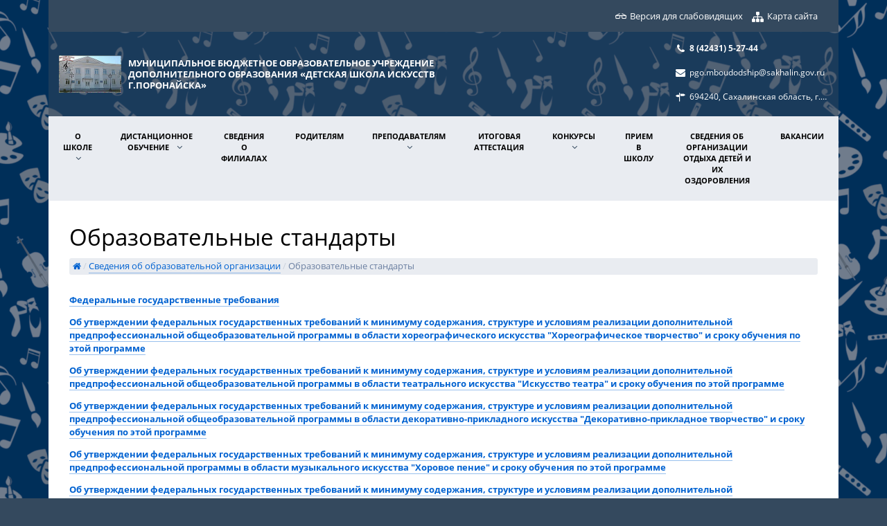

--- FILE ---
content_type: text/html; charset=UTF-8
request_url: http://dshi-poronaysk.ru/svedeniya-ob-obrazovatelnoj-organizacii/obrazovatelnye-standarty
body_size: 6664
content:
<!doctype html>
<html>
<head>
    <meta name="proculture-verification" content="385dada7beb4b6a8bd81684ca7e881c4" />
    <title>Муниципальное бюджетное образовательное учреждение дополнительного образования «Детская школа искусств г.Поронайска» | Образовательные стандарты</title>
    <link href="/modules/system/assets/css/framework.extras.css" rel="stylesheet">
    <link rel="stylesheet" href="/themes/sch/assets/css/root.css?4556e09b99fd0eafdabd">    <style id="contrast"></style>
    <style id="custom">
        :root{--background: url(/storage/app/uploads/public/640/978/bed/640978bedb0da843351489.png);--main-color: #34495e;--main-color--rgb: 52, 73, 94;--primary-color: #0062d1;--primary-color--rgb: 0, 98, 209;--secondary-color: #3498db;--secondary-color--rgb: 52, 152, 219}body{background-repeat: repeat}
    </style>
    <link rel="stylesheet" href="/themes/sch/assets/css/loader.css?4556e09b99fd0eafdabd">
<script type="text/javascript" src="/themes/sch/assets/js/loader.js?4556e09b99fd0eafdabd"></script>
<link rel="stylesheet" href="/themes/sch/assets/css/vendors.css?4556e09b99fd0eafdabd">
<link rel="stylesheet" href="/themes/sch/assets/css/main.css?4556e09b99fd0eafdabd">
<script type="text/javascript" src="/themes/sch/assets/js/vendors.js?4556e09b99fd0eafdabd"></script>    <script src="/modules/system/assets/js/framework.js"></script>
    <script src="/modules/system/assets/js/framework.extras.js"></script>
</head>
<body>
<div class="site-container container">
    <header class="header">
        <!-- Main Header -->
<div class="main-header" class="header">
    <!-- switch to special version-->
    <div class="contrast-version">
        <div class="contrast-version__panel contrast-version__panel--hide">
            <div class="contrast-version__font-family contrast-version__property">
                <span class="contrast-version__font-family-title">
                    Настройки шрифта
                </span>
                <select class="custom-select form-control form-control-sm">
                    <option value="openSans">Open Sans</option>
                    <option value="arial">Arial</option>
                    <option value="timesNewRoman">Times New Roman</option>
                </select>
            </div>
            <div class="contrast-version__kerning contrast-version__property">
                <span data-kerning="normal" class="contrast-version__kerning-btn contrast-version__kerning-btn--normal">
                    <i class="icons icon-text-width-1">
                    </i>
                </span>
                <span data-kerning="medium" class="contrast-version__kerning-btn contrast-version__kerning-btn--medium">
                    <i class="icons icon-text-width-1">
                    </i>
                </span>
                <span data-kerning="large" class="contrast-version__kerning-btn contrast-version__kerning-btn--large">
                    <i class="icons icon-text-width-1">
                    </i>
                </span>
            </div>
            <div class="contrast-version__fontsizes contrast-version__property">
                <span data-fontsize="normal"
                      class="contrast-version__fontsize-btn contrast-version__fontsize-btn--normal">
                    <i class="icons icon-font">
                    </i>
                </span>
                <span data-fontsize="medium"
                      class="contrast-version__fontsize-btn contrast-version__fontsize-btn--medium">
                    <i class="icons icon-font">
                    </i>
                </span>
                <span data-fontsize="large"
                      class="contrast-version__fontsize-btn contrast-version__fontsize-btn--large">
                    <i class="icons icon-font">
                    </i>
                </span>
            </div>
            <div class="contrast-version__image-switcher contrast-version__property">
                <span class="switch switch-sm">
                    <input type="checkbox" class="switch" id="image-switcher">
                    <label for="image-switcher">Изображения</label>
                </span>
            </div>
            <div class="contrast-version__colors contrast-version__property">
                <span data-color-theme="blue" class="contrast-version__color-btn">
                </span>
                <span data-color-theme="black" class="contrast-version__color-btn"></span>
                <span data-color-theme="white" class="contrast-version__color-btn"></span>
            </div>
        </div>
        <div class="contrast-version__switcher-btn">
            <i class="icons"></i>
            <span data-text-normal="Обычная версия"
                  data-text-contrast="Версия для слабовидящих">
                Версия для слабовидящих
            </span>
        </div>
        <div class="site-map__btn-block">
            <i class="site-map__icon icon-sitemap"></i>
            <a href="#sitemap" class="site-map__btn">
                Карта сайта
            </a>
        </div>
    </div>
    <div class="row align-items-center m-0">
        <!-- Logo -->
        <div class=" col-lg-6 col-md-6 col-sm-6">
            <div class="header__logo">
                <a href="http://dshi-poronaysk.ru" class="header__logo-img" title="Муниципальное бюджетное образовательное учреждение дополнительного образования «Детская школа искусств г.Поронайска»">
										<img src="/storage/app/media/logo.jpg" alt="Logo">
					                </a>
                <div class="header__logo-name">
                    Муниципальное бюджетное образовательное учреждение дополнительного образования «Детская школа искусств г.Поронайска»
                </div>
            </div>
        </div>
        <!-- /Logo -->
        <div class=" col-lg-6 col-md-6 col-sm-6">
            <div class="header__contacts">
                                <div class="header__phone">
                    <p>8 (42431) 5-27-44</p>
                    
                </div>
                                                <div class="header__email">
                   <p>pgo.mboudodship@sakhalin.gov.ru</p>
                </div>
                                                <div class="header__address">
                                        <a href="https://yandex.ru/maps/-/CGHaJ2M2" target="_blank">694240, Сахалинская область, г. Поронайск, Октябрьская, 63</a>
                                    </div>
                            </div>
        </div>
    </div>
</div>
<!-- /Main Header -->
<div id="sitemap" class="site-map__content mfp-with-anim mfp-hide">
    <h2>Карта сайта</h2>
        <div class="site-map">
        <ul class="site-map__list">
                                                                        <li class="site-map__parent-item">
                <div class="site-map__parent-item-content">
                    <div class="site-map__link-block">
                        <a class="site-map__parent-item-link" href="http://dshi-poronaysk.ru/svedeniya-ob-obrazovatelnoj-organizacii/osnovnye-svedeniya" target="_self">Основные сведения</a>
                    </div>
                                                </div>
            </li>
                                                                        <li class="site-map__parent-item">
                <div class="site-map__parent-item-content">
                    <div class="site-map__link-block">
                        <a class="site-map__parent-item-link" href="http://dshi-poronaysk.ru/svedeniya-ob-obrazovatelnoj-organizacii/struktura-i-organy-upravleniya-obrazovatelnoj-organizaciej" target="_self">Структура и органы управления образовательной организацией</a>
                    </div>
                                                </div>
            </li>
                                                                        <li class="site-map__parent-item">
                <div class="site-map__parent-item-content">
                    <div class="site-map__link-block">
                        <a class="site-map__parent-item-link" href="http://dshi-poronaysk.ru/svedeniya-ob-obrazovatelnoj-organizacii/dokumenty" target="_self">Документы</a>
                    </div>
                                                </div>
            </li>
                                                                        <li class="site-map__parent-item">
                <div class="site-map__parent-item-content">
                    <div class="site-map__link-block">
                        <a class="site-map__parent-item-link" href="http://dshi-poronaysk.ru/svedeniya-ob-obrazovatelnoj-organizacii/obrazovanie" target="_self">Образование</a>
                    </div>
                                                </div>
            </li>
                                                                        <li class="site-map__parent-item">
                <div class="site-map__parent-item-content">
                    <div class="site-map__link-block">
                        <a class="site-map__parent-item-link" href="http://dshi-poronaysk.ru/personificirovannoe-dopolnitelnoe-obrazovanie" target="_self">ПЕРСОНИФИЦИРОВАННОЕ ДОПОЛНИТЕЛЬНОЕ ОБРАЗОВАНИЕ</a>
                    </div>
                                                </div>
            </li>
                                                                        <li class="site-map__parent-item">
                <div class="site-map__parent-item-content">
                    <div class="site-map__link-block">
                        <a class="site-map__parent-item-link" href="http://dshi-poronaysk.ru/svedeniya-ob-obrazovatelnoj-organizacii/obrazovatelnye-standarty" target="_self">Образовательные стандарты</a>
                    </div>
                                                </div>
            </li>
                                                                        <li class="site-map__parent-item">
                <div class="site-map__parent-item-content">
                    <div class="site-map__link-block">
                        <a class="site-map__parent-item-link" href="http://dshi-poronaysk.ru/svedeniya-ob-obrazovatelnoj-organizacii/rukovodstvo-pedagogicheskij-nauchno-pedagogicheskij-sostav" target="_self">Руководство. Педагогический (научно-педагогический) состав</a>
                    </div>
                                                </div>
            </li>
                                                                        <li class="site-map__parent-item">
                <div class="site-map__parent-item-content">
                    <div class="site-map__link-block">
                        <a class="site-map__parent-item-link" href="http://dshi-poronaysk.ru/svedeniya-ob-obrazovatelnoj-organizacii/materialno-tehnicheskoe-obespechenie-i-osnashyonnost-obrazovatelnogo-processa" target="_self">Материально-техническое обеспечение и оснащенность образовательного процесса</a>
                    </div>
                                                </div>
            </li>
                                                                        <li class="site-map__parent-item">
                <div class="site-map__parent-item-content">
                    <div class="site-map__link-block">
                        <a class="site-map__parent-item-link" href="http://dshi-poronaysk.ru/svedeniya-ob-obrazovatelnoj-organizacii/stipendii-i-inye-vidy-materialnoj-podderzhki" target="_self">Стипендии и иные виды материальной поддержки</a>
                    </div>
                                                </div>
            </li>
                                                                        <li class="site-map__parent-item">
                <div class="site-map__parent-item-content">
                    <div class="site-map__link-block">
                        <a class="site-map__parent-item-link" href="http://dshi-poronaysk.ru/svedeniya-ob-obrazovatelnoj-organizacii/platnye-obrazovatelnye-uslugi" target="_self">Платные образовательные услуги</a>
                    </div>
                                                </div>
            </li>
                                                                        <li class="site-map__parent-item">
                <div class="site-map__parent-item-content">
                    <div class="site-map__link-block">
                        <a class="site-map__parent-item-link" href="http://dshi-poronaysk.ru/svedeniya-ob-obrazovatelnoj-organizacii/finansovo-hozyajstvennaya-deyatelnost" target="_self">Финансово-хозяйственная деятельность</a>
                    </div>
                                                </div>
            </li>
                                                                        <li class="site-map__parent-item">
                <div class="site-map__parent-item-content">
                    <div class="site-map__link-block">
                        <a class="site-map__parent-item-link" href="http://dshi-poronaysk.ru/svedeniya-ob-obrazovatelnoj-organizacii/vakantnye-mesta-dlya-priyoma-perevoda" target="_self">Вакантные места для приёма (перевода)</a>
                    </div>
                                                </div>
            </li>
                                                                        <li class="site-map__parent-item">
                <div class="site-map__parent-item-content">
                    <div class="site-map__link-block">
                        <a class="site-map__parent-item-link" href="http://dshi-poronaysk.ru/inklyuzivnoe-obrazovanie" target="_self">Доступная среда</a>
                    </div>
                                                </div>
            </li>
                                                                        <li class="site-map__parent-item">
                <div class="site-map__parent-item-content">
                    <div class="site-map__link-block">
                        <a class="site-map__parent-item-link" href="http://dshi-poronaysk.ru/antiterroristicheskaya-bezopasnost" target="_self">Антитеррористическая безопасность</a>
                    </div>
                                                </div>
            </li>
                                                                        <li class="site-map__parent-item">
                <div class="site-map__parent-item-content">
                    <div class="site-map__link-block">
                        <a class="site-map__parent-item-link" href="http://dshi-poronaysk.ru/protivodejstvie-korrupcii" target="_self">Противодействие коррупции</a>
                    </div>
                                                </div>
            </li>
                                                                        <li class="site-map__parent-item">
                <div class="site-map__parent-item-content">
                    <div class="site-map__link-block">
                        <a class="site-map__parent-item-link" href="http://dshi-poronaysk.ru/regionalnyj-proekt-obespechenie-kachestvenno-novogo-urovnya-razvitiya-infrastruktury-kultury-kulturnaya-sreda-nacionalnogo-proekta-kultura" target="_self">Региональный проект «Обеспечение качественно нового уровня развития инфраструктуры культуры» «Культурная среда» национального проекта «Культура»</a>
                    </div>
                                                </div>
            </li>
                                                                        <li class="site-map__parent-item">
                <div class="site-map__parent-item-content">
                    <div class="site-map__link-block">
                        <a class="site-map__parent-item-link" href="http://dshi-poronaysk.ru/nacionalnyj-proekt-semya" target="_self">Национальный проект &quot;Семья&quot;</a>
                    </div>
                                                </div>
            </li>
                                                                        <li class="site-map__parent-item">
                <div class="site-map__parent-item-content">
                    <div class="site-map__link-block">
                        <a class="site-map__parent-item-link" href="https://regioninformburo.ru/" target="_blank">РИА «Новости регионов России»</a>
                    </div>
                                                </div>
            </li>
                                                                        <li class="site-map__parent-item">
                <div class="site-map__parent-item-content">
                    <div class="site-map__link-block">
                        <a class="site-map__parent-item-link" href="http://dshi-poronaysk.ru/ob-oficialnom-sajte-rf-busgovru" target="_self">Информация для населения</a>
                    </div>
                                                </div>
            </li>
                                </ul>
    </div>
    </div>        <!-- Lower Header -->
<div class="lower-header">
    <div class="container">
        <div class="menu-button mobile-menu">
            <div>
                <span></span>
                <span></span>
                <span></span>
            </div>
            <span>Меню</span>
        </div>
        <ul class="navigation main-menu">
                                                                        <li class="main-menu__section special-section-mainnav main-menu__special-section">
                <a class="main-menu__item main-menu__item--with-arrow" href="" target="_self">
                    Сведения об образовательной организации
                </a>
                                                <ul class="main-menu__sub-menu">
                                                            <li class="main-menu__sub-menu-section">
                        <a class="main-menu__sub-menu-item" href="http://dshi-poronaysk.ru/svedeniya-ob-obrazovatelnoj-organizacii/osnovnye-svedeniya"
                           target="_self">Основные сведения</a>
                    </li>
                                                                                <li class="main-menu__sub-menu-section">
                        <a class="main-menu__sub-menu-item" href="http://dshi-poronaysk.ru/svedeniya-ob-obrazovatelnoj-organizacii/struktura-i-organy-upravleniya-obrazovatelnoj-organizaciej"
                           target="_self">Структура и органы управления образовательной организацией</a>
                    </li>
                                                                                <li class="main-menu__sub-menu-section">
                        <a class="main-menu__sub-menu-item" href="http://dshi-poronaysk.ru/svedeniya-ob-obrazovatelnoj-organizacii/dokumenty"
                           target="_self">Документы</a>
                    </li>
                                                                                <li class="main-menu__sub-menu-section">
                        <a class="main-menu__sub-menu-item" href="http://dshi-poronaysk.ru/svedeniya-ob-obrazovatelnoj-organizacii/obrazovanie"
                           target="_self">Образование</a>
                    </li>
                                                                                <li class="main-menu__sub-menu-section">
                        <a class="main-menu__sub-menu-item" href="http://dshi-poronaysk.ru/personificirovannoe-dopolnitelnoe-obrazovanie"
                           target="_self">ПЕРСОНИФИЦИРОВАННОЕ ДОПОЛНИТЕЛЬНОЕ ОБРАЗОВАНИЕ</a>
                    </li>
                                                                                <li class="main-menu__sub-menu-section">
                        <a class="main-menu__sub-menu-item" href="http://dshi-poronaysk.ru/svedeniya-ob-obrazovatelnoj-organizacii/obrazovatelnye-standarty"
                           target="_self">Образовательные стандарты</a>
                    </li>
                                                                                <li class="main-menu__sub-menu-section">
                        <a class="main-menu__sub-menu-item" href="http://dshi-poronaysk.ru/svedeniya-ob-obrazovatelnoj-organizacii/rukovodstvo-pedagogicheskij-nauchno-pedagogicheskij-sostav"
                           target="_self">Руководство. Педагогический (научно-педагогический) состав</a>
                    </li>
                                                                                <li class="main-menu__sub-menu-section">
                        <a class="main-menu__sub-menu-item" href="http://dshi-poronaysk.ru/svedeniya-ob-obrazovatelnoj-organizacii/materialno-tehnicheskoe-obespechenie-i-osnashyonnost-obrazovatelnogo-processa"
                           target="_self">Материально-техническое обеспечение и оснащенность образовательного процесса</a>
                    </li>
                                                                                <li class="main-menu__sub-menu-section">
                        <a class="main-menu__sub-menu-item" href="http://dshi-poronaysk.ru/svedeniya-ob-obrazovatelnoj-organizacii/stipendii-i-inye-vidy-materialnoj-podderzhki"
                           target="_self">Стипендии и иные виды материальной поддержки</a>
                    </li>
                                                                                <li class="main-menu__sub-menu-section">
                        <a class="main-menu__sub-menu-item" href="http://dshi-poronaysk.ru/svedeniya-ob-obrazovatelnoj-organizacii/platnye-obrazovatelnye-uslugi"
                           target="_self">Платные образовательные услуги</a>
                    </li>
                                                                                <li class="main-menu__sub-menu-section">
                        <a class="main-menu__sub-menu-item" href="http://dshi-poronaysk.ru/svedeniya-ob-obrazovatelnoj-organizacii/finansovo-hozyajstvennaya-deyatelnost"
                           target="_self">Финансово-хозяйственная деятельность</a>
                    </li>
                                                                                <li class="main-menu__sub-menu-section">
                        <a class="main-menu__sub-menu-item" href="http://dshi-poronaysk.ru/svedeniya-ob-obrazovatelnoj-organizacii/vakantnye-mesta-dlya-priyoma-perevoda"
                           target="_self">Вакантные места для приёма (перевода)</a>
                    </li>
                                                                                <li class="main-menu__sub-menu-section">
                        <a class="main-menu__sub-menu-item" href="http://dshi-poronaysk.ru/inklyuzivnoe-obrazovanie"
                           target="_self">Доступная среда</a>
                    </li>
                                                                                <li class="main-menu__sub-menu-section">
                        <a class="main-menu__sub-menu-item" href="http://dshi-poronaysk.ru/antiterroristicheskaya-bezopasnost"
                           target="_self">Антитеррористическая безопасность</a>
                    </li>
                                                                                <li class="main-menu__sub-menu-section">
                        <a class="main-menu__sub-menu-item" href="http://dshi-poronaysk.ru/protivodejstvie-korrupcii"
                           target="_self">Противодействие коррупции</a>
                    </li>
                                                                                <li class="main-menu__sub-menu-section">
                        <a class="main-menu__sub-menu-item" href="http://dshi-poronaysk.ru/regionalnyj-proekt-obespechenie-kachestvenno-novogo-urovnya-razvitiya-infrastruktury-kultury-kulturnaya-sreda-nacionalnogo-proekta-kultura"
                           target="_self">Региональный проект «Обеспечение качественно нового уровня развития инфраструктуры культуры» «Культурная среда» национального проекта «Культура»</a>
                    </li>
                                                                                <li class="main-menu__sub-menu-section">
                        <a class="main-menu__sub-menu-item" href="http://dshi-poronaysk.ru/nacionalnyj-proekt-semya"
                           target="_self">Национальный проект &quot;Семья&quot;</a>
                    </li>
                                                                                <li class="main-menu__sub-menu-section">
                        <a class="main-menu__sub-menu-item" href="https://regioninformburo.ru/"
                           target="_blank">РИА «Новости регионов России»</a>
                    </li>
                                                                                <li class="main-menu__sub-menu-section">
                        <a class="main-menu__sub-menu-item" href="http://dshi-poronaysk.ru/ob-oficialnom-sajte-rf-busgovru"
                           target="_self">Информация для населения</a>
                    </li>
                                                        </ul>
                            </li>
                                                                        <li class="main-menu__section">
                <a class="main-menu__item main-menu__item--with-arrow" href="http://dshi-poronaysk.ru/o-shkole" target="_self">
                    О школе
                </a>
                                                <ul class="main-menu__sub-menu">
                                                            <li class="main-menu__sub-menu-section">
                        <a class="main-menu__sub-menu-item" href="http://dshi-poronaysk.ru/svedeniya-ob-obrazovatelnoj-organizacii"
                           target="_self">Сведения об образовательной организации</a>
                    </li>
                                                                                <li class="main-menu__sub-menu-section">
                        <a class="main-menu__sub-menu-item" href="http://dshi-poronaysk.ru/istoriya-shkoly"
                           target="_self">История школы</a>
                    </li>
                                                                                <li class="main-menu__sub-menu-section">
                        <a class="main-menu__sub-menu-item" href="http://dshi-poronaysk.ru/nashi-dostizheniya"
                           target="_self">Наши достижения</a>
                    </li>
                                                                                <li class="main-menu__sub-menu-section">
                        <a class="main-menu__sub-menu-item" href="http://dshi-poronaysk.ru/nacionalnye-proekty"
                           target="_self">Национальные проекты</a>
                    </li>
                                                                                <li class="main-menu__sub-menu-section">
                        <a class="main-menu__sub-menu-item" href="http://dshi-poronaysk.ru/mezhdunarodnoe-sotrudnichestvo"
                           target="_self">Международное сотрудничество</a>
                    </li>
                                                                                <li class="main-menu__sub-menu-section">
                        <a class="main-menu__sub-menu-item" href="http://dshi-poronaysk.ru/o-nas-pishut"
                           target="_self">О нас пишут</a>
                    </li>
                                                        </ul>
                            </li>
                                                                        <li class="main-menu__section">
                <a class="main-menu__item main-menu__item--with-arrow" href="http://dshi-poronaysk.ru/poznavatelnye-onlajn-mediaresursy" target="_self">
                    Дистанционное обучение
                </a>
                                                <ul class="main-menu__sub-menu">
                                                            <li class="main-menu__sub-menu-section">
                        <a class="main-menu__sub-menu-item" href="http://dshi-poronaysk.ru/poznavatelnye-onlajn-mediaresursy"
                           target="_self">Дистанционное обучение</a>
                    </li>
                                                                                <li class="main-menu__sub-menu-section">
                        <a class="main-menu__sub-menu-item" href="http://dshi-poronaysk.ru/mboudo-dshi-g-poronajska-distant"
                           target="_self">МБОУДО ДШИ г. Поронайска</a>
                    </li>
                                                                                <li class="main-menu__sub-menu-section">
                        <a class="main-menu__sub-menu-item" href="http://dshi-poronaysk.ru/filial-mboudo-dshi-g-poronajska-distant"
                           target="_self">Филиал МБОУДО ДШИ г. Поронайска</a>
                    </li>
                                                                                <li class="main-menu__sub-menu-section">
                        <a class="main-menu__sub-menu-item" href="http://dshi-poronaysk.ru/vah-distant"
                           target="_self">Филиал МБОУДО &quot;ДШИ г. Поронайска&quot; в пгт. Вахрушев</a>
                    </li>
                                                                                <li class="main-menu__sub-menu-section">
                        <a class="main-menu__sub-menu-item" href="http://dshi-poronaysk.ru/filial-mboudo-detskaya-shkola-iskusstv-s-vostok"
                           target="_self">Филиал МБОУДО &quot;Детская школа искусств г. Поронайска&quot; в с. Восток</a>
                    </li>
                                                                                <li class="main-menu__sub-menu-section">
                        <a class="main-menu__sub-menu-item" href="http://dshi-poronaysk.ru/dokumenty_korornavirus"
                           target="_self">Документы</a>
                    </li>
                                                                                <li class="main-menu__sub-menu-section">
                        <a class="main-menu__sub-menu-item" href="http://dshi-poronaysk.ru/virtualnye-muzei-i-galerei"
                           target="_self">Интернет ресурсы для образовательных организаций сферы культуры и искусства и учащихся</a>
                    </li>
                                                                                <li class="main-menu__sub-menu-section">
                        <a class="main-menu__sub-menu-item" href="http://dshi-poronaysk.ru/-lajn-meropriyatiya"
                           target="_self">Он-лайн мероприятия</a>
                    </li>
                                                        </ul>
                            </li>
                                                                        <li class="main-menu__section">
                <a class="main-menu__item" href="http://dshi-poronaysk.ru/filials" target="_self">
                    Сведения о филиалах</a>
                                            </li>
                                                                        <li class="main-menu__section">
                <a class="main-menu__item" href="http://dshi-poronaysk.ru/roditelym" target="_self">
                    Родителям</a>
                                            </li>
                                                                        <li class="main-menu__section">
                <a class="main-menu__item main-menu__item--with-arrow" href="http://dshi-poronaysk.ru/prepodavatelyam" target="_self">
                    Преподавателям
                </a>
                                                <ul class="main-menu__sub-menu">
                                                            <li class="main-menu__sub-menu-section">
                        <a class="main-menu__sub-menu-item" href="http://dshi-poronaysk.ru/personalnye-stranicy-prepodavatelej"
                           target="_self">Персональные страницы преподавателей</a>
                    </li>
                                                                                <li class="main-menu__sub-menu-section">
                        <a class="main-menu__sub-menu-item" href="http://dshi-poronaysk.ru/metodicheskie-rekomendacii"
                           target="_self">Методические рекомендации</a>
                    </li>
                                                                                <li class="main-menu__sub-menu-section">
                        <a class="main-menu__sub-menu-item" href="http://dshi-poronaysk.ru/attestaciya"
                           target="_self">Аттестация</a>
                    </li>
                                                        </ul>
                            </li>
                                                                        <li class="main-menu__section">
                <a class="main-menu__item" href="http://dshi-poronaysk.ru/itogovaya-attestaciya" target="_self">
                    Итоговая аттестация</a>
                                            </li>
                                                                                                            <li class="main-menu__section">
                <a class="main-menu__item main-menu__item--with-arrow" href="http://dshi-poronaysk.ru/konkursy" target="_self">
                    Конкурсы
                </a>
                                                <ul class="main-menu__sub-menu">
                                                            <li class="main-menu__sub-menu-section">
                        <a class="main-menu__sub-menu-item" href="http://dshi-poronaysk.ru/detsko-yunosheskie-assamblei-iskusstv"
                           target="_self">«Детско-юношеские ассамблеи искусств»</a>
                    </li>
                                                                                <li class="main-menu__sub-menu-section">
                        <a class="main-menu__sub-menu-item" href="http://dshi-poronaysk.ru/svet-rozhdestva"
                           target="_self">«СВЕТ РОЖДЕСТВА»</a>
                    </li>
                                                                                <li class="main-menu__sub-menu-section">
                        <a class="main-menu__sub-menu-item" href="http://dshi-poronaysk.ru/rezultaty-konkursov"
                           target="_self">Результаты конкурсов</a>
                    </li>
                                                                                <li class="main-menu__sub-menu-section">
                        <a class="main-menu__sub-menu-item" href="http://dshi-poronaysk.ru/municipalnyj-semejnyj-konkurs-mama-papa-ya-tvorcheskaya-semya"
                           target="_self">Муниципальный семейный конкурс «Мама, папа, я – творческая семья»</a>
                    </li>
                                                        </ul>
                            </li>
                                                                        <li class="main-menu__section">
                <a class="main-menu__item" href="http://dshi-poronaysk.ru/priem-v-shkolu" target="_self">
                    Прием в школу</a>
                                            </li>
                                                                        <li class="main-menu__section">
                <a class="main-menu__item" href="http://dshi-poronaysk.ru/letnij-lager-2023.htm" target="_self">
                    Сведения об организации отдыха детей и их оздоровления</a>
                                            </li>
                                                                        <li class="main-menu__section">
                <a class="main-menu__item" href="http://dshi-poronaysk.ru/vakansii" target="_self">
                    Вакансии</a>
                                            </li>
                                </ul>
    </div>
</div>
<!-- /Lower Header -->        

<script async src="https://culturaltracking.ru/static/js/spxl.js?pixelId=229" data-pixel-id="229"></script>
    </header>
    <section class="section">
        <!-- Page Heading -->
        <section class="page-heading">
            <h1 class="page-heading__header">Образовательные стандарты</h1>

            <div class="breadcrumb">
    <a class="breadcrumb__home" href="http://dshi-poronaysk.ru"><i class="icons icon-home"></i></a>
        <span class="breadcrumb__delimiter">&nbsp/&nbsp</span>
        <a class="breadcrumb__item" href="http://dshi-poronaysk.ru/svedeniya-ob-obrazovatelnoj-organizacii">
        Сведения об образовательной организации
    </a>
            <span class="breadcrumb__delimiter">&nbsp/&nbsp</span>
            Образовательные стандарты
        </div>

        </section>
        <!-- Page Heading -->
        <p><strong data-verified="redactor"><a href="/storage/app/media/obrazovatelnye-standarty/FGT.pdf">Федеральные государственные требования</a><br></strong></p><p><strong data-verified="redactor"><a href="https://yadi.sk/i/70Xm7fHqoUWAcQ">Об утверждении федеральных государственных требований к минимуму содержания, структуре и условиям реализации дополнительной предпрофессиональной общеобразовательной программы в области хореографического искусства "Хореографическое творчество" и сроку обучения по этой программе​</a><br></strong></p><p><strong data-verified="redactor"><a href="https://yadi.sk/i/aQ74UpyLY7gHCQ">Об утверждении федеральных государственных требований к минимуму содержания, структуре и условиям реализации дополнительной предпрофессиональной общеобразовательной программы в области театрального искусства "Искусство театра" и сроку обучения по этой программе​</a><a href="https://yadi.sk/i/aQ74UpyLY7gHCQ"></a><br></strong></p><p><strong data-verified="redactor"><a href="https://yadi.sk/i/J-rOAv5LiRfo9g">Об утверждении федеральных государственных требований к минимуму содержания, структуре и условиям реализации дополнительной предпрофессиональной общеобразовательной программы в области декоративно-прикладного искусства "Декоративно-прикладное творчество" и сроку обучения по этой программе​</a><a href="https://yadi.sk/i/J-rOAv5LiRfo9g"></a><br></strong></p><p><strong data-verified="redactor"><a href="https://yadi.sk/i/2up6Nx7UnCBkNA">Об утверждении федеральных государственных требований к минимуму содержания, структуре и условиям реализации дополнительной предпрофессиональной программы в области музыкального искусства "Хоровое пение" и сроку обучения по этой программе</a><br></strong></p><p><strong data-verified="redactor"><a href="https://yadi.sk/i/F3yyK4sKl4fJzg">Об утверждении федеральных государственных требований к минимуму содержания, структуре и условиям реализации дополнительной предпрофессиональной общеобразовательной программы в области музыкального искусства "Струнные инструменты" и сроку обучения по этой программе</a><br></strong></p><p><strong data-verified="redactor"><a href="https://yadi.sk/i/mgqwqW-FdmkMYA">Об утверждении федеральных государственных требований к минимуму содержания, структуре и условиям реализации дополнительной предпрофессиональной общеобразовательной программы в области циркового искусства "Искусство цирка" и сроку обучения по этой программе​</a><a href="https://yadi.sk/i/mgqwqW-FdmkMYA"></a><br></strong></p><p><strong data-verified="redactor"><a href="https://yadi.sk/i/RhOdt82k9BHrRg">Об утверждении федеральных государственных требований к минимуму содержания, структуре и условиям реализации дополнительной предпрофессиональной программы в области музыкального искусства "Музыкальный фольклор" и сроку обучения по этой программе</a><br></strong></p><p><strong data-verified="redactor"><a href="https://yadi.sk/i/E3vBawr4MizT9A">Об утверждении федеральных государственных требований к минимуму содержания, структуре и условиям реализации дополнительной предпрофессиональной общеобразовательной программы в области музыкального искусства "Духовые и ударные инструменты" и сроку обучения по этой программе</a><br></strong></p><p><strong data-verified="redactor"><a href="https://yadi.sk/i/GdvKGxve0zPbkQ">Об утверждении федеральных государственных требований к минимуму содержания, структуре и условиям реализации дополнительной предпрофессиональной общеобразовательной программы в области музыкального искусства "Фортепиано" и сроку обучения по этой программе​</a><a href="https://yadi.sk/i/GdvKGxve0zPbkQ"></a><br></strong></p><p><strong data-verified="redactor"><a href="https://yadi.sk/i/xyQQxOGnXFZhhA">Об утверждении федеральных государственных требований к минимуму содержания, структуре и условиям реализации дополнительной предпрофессиональной общеобразовательной программы в области музыкального искусства "Народные инструменты" и сроку обучения по этой программе​</a><br></strong>
</p><p><a href="https://mkrf.ru/ministerstvo/departament/list.php?SECTION_ID=19546" target="_blank"><strong data-verified="redactor">Департаменты Министерства культуры Российской Федерации</strong></a>
</p><p><a href="http://www.consultant.ru/document/cons_doc_LAW_140174/" target="_blank"><strong data-verified="redactor">Федеральный закон «Об образовании в Российской Федерации»</strong></a>
</p>    </section>
    <span class="button-to-top"><i class="icons icon-up-dir"></i></span>
    <footer class="footer">
    <div class="row  m-0 p-0">
        <div class="  col-lg-6 col-md-6 col-sm-6">
            <div class="footer__copyright">
                                &copy;&nbsp;
                                2019&nbsp;&mdash;&nbsp;2025&nbsp;
                                МБОУ ДО ДШИ г.Поронайска
                            </div>
                    </div>
        <div class="  col-lg-6 col-md-6 col-sm-6">
            
                <div align="right">    
            <!-- Yandex.Metrika informer -->
<a href="https://metrika.yandex.ru/stat/?id=56620048&amp;from=informer"
target="_blank" rel="nofollow"><img src="https://informer.yandex.ru/informer/56620048/3_1_FFFFFFFF_EFEFEFFF_0_pageviews"
style="width:88px; height:31px; border:0;" alt="Яндекс.Метрика" title="Яндекс.Метрика: данные за сегодня (просмотры, визиты и уникальные посетители)" class="ym-advanced-informer" data-cid="56620048" data-lang="ru" /></a>
<!-- /Yandex.Metrika informer -->

<!-- Yandex.Metrika counter -->
<script type="text/javascript" >
   (function(m,e,t,r,i,k,a){m[i]=m[i]||function(){(m[i].a=m[i].a||[]).push(arguments)};
   m[i].l=1*new Date();k=e.createElement(t),a=e.getElementsByTagName(t)[0],k.async=1,k.src=r,a.parentNode.insertBefore(k,a)})
   (window, document, "script", "https://mc.yandex.ru/metrika/tag.js", "ym");

   ym(56620048, "init", {
        clickmap:true,
        trackLinks:true,
        accurateTrackBounce:true,
        webvisor:true
   });
</script>
<noscript><div><img src="https://mc.yandex.ru/watch/56620048" style="position:absolute; left:-9999px;" alt="" /></div></noscript>

<!-- /Yandex.Metrika counter -->
        </div>
        </div>
       
        <div class=" col-lg-4 col-md-4 col-sm-4">
                    </div>
    </div>
   
</footer></div>
<script type="text/javascript" src="/themes/sch/assets/js/main.js?4556e09b99fd0eafdabd"></script></body>
</html>

--- FILE ---
content_type: text/css
request_url: http://dshi-poronaysk.ru/themes/sch/assets/css/root.css?4556e09b99fd0eafdabd
body_size: 811
content:
:root {
  --background: url(/themes/sch/assets/media/bg_sch.jpg);
  --font-color: #000;
  --dark-color: #000;
  --light-color: #fff;
  --link-color-negative: #fff;
  --main-color: #1A2E4C;
  --main-color--rgb: 26, 46, 76;
  --success-color: #218838;
  --info-color: #40a9ff;
  --danger-color: #dc3545;
  --warning-color: #fd7e14;
  --primary-color: #345C98;
  --primary-color--rgb: 52, 92, 152;
  --secondary-color: #096dd9;
  --secondary-color--rgb: 9, 109, 217;
  --visited-color: #6610f2;
  --button-color: #e9ecf1;
  --button-text-color--primary: #345C98;
  --button-text-color--secondary: #096dd9;
  --button-text-color--hover: #fff;
  --button-text-color--40: #6c80a2;
  --button-text-color--disabled: #6c80a2;
  --button-border-bottom-color: #cad1dd;
  --button-icon-color: #cad1dd;
  --inverse-color: #fff;
  --bg-color: #e9ecf1;
  --bg-color--1: #cad1dd;
  --bg-color--2: #6c80a2;
  --fb-color: #4862a3;
  --fb-color--hover: #384d80;
  --tw-color: #55acee;
  --tw-color--hover: #2795e9;
  --yt-color: #cd322c;
  --yt-color--hover: #a32823;
  --vk-color: #44678d;
  --vk-color--hover: #334e6b;
  --ok-color: #de8512;
  --ok-color--hover: #af690e;
  --vm-color: #00a4db;
  --vm-color--hover: #007ea8;
  --gg-color: #eb5b4c;
  --gg-color--hover: #e6311e;
  --instagram-color: #C13584;
  --instagram-color--hover: #992a69;
  --pdf-color: #ba0806;
  --word-color: #2b5796;
  --excel-color: #226f43;
  --pp-color: #cc4c33;
  --arch-color: #592357;
  --link-color: #007dc6;
  --top-panel-font-color: #fff;
  --special-section-title-background-color: #cad1dd;
  --font-family: Open Sans, sans-serif;
  --letter-spacing: auto;
  --font-size--main: 13px;
  --font-size--sm: 11px;
  --font-size: 13px;
  --font-weight--thin: 100;
  --font-weight--extra-light: 200;
  --font-weight--light: 300;
  --font-weight--regular: 400;
  --font-weight--medium: 500;
  --font-weight--semi-bold: 600;
  --font-weight--bold: 700;
  --font-weight--extra-bold: 800;
  --font-weight--black: 900;
  --breakpoint-xs: 0;
  --breakpoint-sm: 568px;
  --breakpoint-md: 768px;
  --breakpoint-lg: 992px;
  --breakpoint-xl: 1200px;
  --breakpoint-xxl: 1600px;
}


/*# sourceMappingURL=root.css.map*/

--- FILE ---
content_type: text/css
request_url: http://dshi-poronaysk.ru/themes/sch/assets/css/loader.css?4556e09b99fd0eafdabd
body_size: 728
content:
.page-content {
  opacity: 0;
  -webkit-transition: opacity 0.5s;
  -o-transition: opacity 0.5s;
  transition: opacity 0.5s;
}

.pace-done .page-content {
  opacity: 1;
}

.pace {
  pointer-events: none;
  -webkit-user-select: none;
     -moz-user-select: none;
      -ms-user-select: none;
          user-select: none;
  z-index: 9999;
  position: absolute;
  zoom: 1;
}

.pace .pace-progress {
  background: var(--secondary-color);
  height: 3px;
  position: fixed;
  z-index: 2000;
  top: 0;
  right: 100%;
  width: 100%;
}

.pace-inactive {
  display: none;
}

body.oc-loading,
body.oc-loading * {
  cursor: wait !important;
}

.stripe-loading-indicator {
  height: 3px;
  background: transparent;
  position: fixed;
  top: 0;
  left: 0;
  width: 100%;
  overflow: hidden;
  z-index: 2000;
}

.stripe-loading-indicator .stripe,
.stripe-loading-indicator .stripe-loaded {
  height: 3px;
  background: var(--secondary-color);
  display: block;
  position: absolute;
  -webkit-box-shadow: none;
          box-shadow: none;
}

.stripe-loading-indicator .stripe {
  width: 100%;
  -webkit-animation: infinite-loader 60s linear;
          animation: infinite-loader 60s linear;
}

.stripe-loading-indicator .stripe-loaded {
  width: 0;
  opacity: 0;
  filter: alpha(opacity=0);
}

.stripe-loading-indicator.loaded {
  opacity: 0;
  filter: alpha(opacity=0);
  -webkit-transition: opacity 0.4s linear;
  -o-transition: opacity 0.4s linear;
  transition: opacity 0.4s linear;
  -webkit-transition-delay: 0.5s;
       -o-transition-delay: 0.5s;
          transition-delay: 0.5s;
}

.stripe-loading-indicator.loaded .stripe-loaded {
  opacity: 1;
  filter: alpha(opacity=100);
  -webkit-transition: width 0.5s linear;
  -o-transition: width 0.5s linear;
  transition: width 0.5s linear;
  width: 100% !important;
}

.stripe-loading-indicator.hide {
  display: none;
}

@-webkit-keyframes infinite-loader {
  0% {
    width: 0%;
  }

  10% {
    width: 42%;
  }

  20% {
    width: 63%;
  }

  30% {
    width: 78.75%;
  }

  40% {
    width: 88.59375%;
  }

  50% {
    width: 94.130859375%;
  }

  60% {
    width: 97.07244873046875%;
  }

  70% {
    width: 98.58920574188232%;
  }

  80% {
    width: 99.35943391174078%;
  }

  90% {
    width: 99.74755670045852%;
  }

  100% {
    width: 99.9423761471391%;
  }
}

@keyframes infinite-loader {
  0% {
    width: 0%;
  }

  10% {
    width: 42%;
  }

  20% {
    width: 63%;
  }

  30% {
    width: 78.75%;
  }

  40% {
    width: 88.59375%;
  }

  50% {
    width: 94.130859375%;
  }

  60% {
    width: 97.07244873046875%;
  }

  70% {
    width: 98.58920574188232%;
  }

  80% {
    width: 99.35943391174078%;
  }

  90% {
    width: 99.74755670045852%;
  }

  100% {
    width: 99.9423761471391%;
  }
}


/*# sourceMappingURL=loader.css.map*/

--- FILE ---
content_type: text/css
request_url: http://dshi-poronaysk.ru/themes/sch/assets/css/main.css?4556e09b99fd0eafdabd
body_size: 30201
content:
@charset "UTF-8";

/* open-sans-300 - latin_cyrillic */

@font-face {
  font-family: 'Open Sans';
  font-style: normal;
  font-weight: 300;
  src: url(/themes/sch/assets/media/open-sans-300.eot);
  /* IE9 Compat Modes */
  src: local("Open Sans Light"), local("OpenSans-Light"), url(/themes/sch/assets/media/open-sans-300.eot) format("embedded-opentype"), url(/themes/sch/assets/media/open-sans-300.woff2) format("woff2"), url(/themes/sch/assets/media/open-sans-300.woff) format("woff"), url(/themes/sch/assets/media/open-sans-300.ttf) format("truetype"), url(/themes/sch/assets/media/open-sans-300.svg) format("svg");
  /* Legacy iOS */
}

/* open-sans-regular - latin_cyrillic */

@font-face {
  font-family: 'Open Sans';
  font-style: normal;
  font-weight: 400;
  src: url(/themes/sch/assets/media/open-sans-regular.eot);
  /* IE9 Compat Modes */
  src: local("Open Sans Regular"), local("OpenSans-Regular"), url(/themes/sch/assets/media/open-sans-regular.eot) format("embedded-opentype"), url(/themes/sch/assets/media/open-sans-regular.woff2) format("woff2"), url(/themes/sch/assets/media/open-sans-regular.woff) format("woff"), url(/themes/sch/assets/media/open-sans-regular.ttf) format("truetype"), url(/themes/sch/assets/media/open-sans-regular.svg) format("svg");
  /* Legacy iOS */
}

/* open-sans-300italic - latin_cyrillic */

@font-face {
  font-family: 'Open Sans';
  font-style: italic;
  font-weight: 300;
  src: url(/themes/sch/assets/media/open-sans-300italic.eot);
  /* IE9 Compat Modes */
  src: local("Open Sans Light Italic"), local("OpenSans-LightItalic"), url(/themes/sch/assets/media/open-sans-300italic.eot) format("embedded-opentype"), url(/themes/sch/assets/media/open-sans-300italic.woff2) format("woff2"), url(/themes/sch/assets/media/open-sans-300italic.woff) format("woff"), url(/themes/sch/assets/media/open-sans-300italic.ttf) format("truetype"), url(/themes/sch/assets/media/open-sans-300italic.svg) format("svg");
  /* Legacy iOS */
}

/* open-sans-italic - latin_cyrillic */

@font-face {
  font-family: 'Open Sans';
  font-style: italic;
  font-weight: 400;
  src: url(/themes/sch/assets/media/open-sans-italic.eot);
  /* IE9 Compat Modes */
  src: local("Open Sans Italic"), local("OpenSans-Italic"), url(/themes/sch/assets/media/open-sans-italic.eot) format("embedded-opentype"), url(/themes/sch/assets/media/open-sans-italic.woff2) format("woff2"), url(/themes/sch/assets/media/open-sans-italic.woff) format("woff"), url(/themes/sch/assets/media/open-sans-italic.ttf) format("truetype"), url(/themes/sch/assets/media/open-sans-italic.svg) format("svg");
  /* Legacy iOS */
}

/* open-sans-600 - latin_cyrillic */

@font-face {
  font-family: 'Open Sans';
  font-style: normal;
  font-weight: 600;
  src: url(/themes/sch/assets/media/open-sans-600.eot);
  /* IE9 Compat Modes */
  src: local("Open Sans SemiBold"), local("OpenSans-SemiBold"), url(/themes/sch/assets/media/open-sans-600.eot) format("embedded-opentype"), url(/themes/sch/assets/media/open-sans-600.woff2) format("woff2"), url(/themes/sch/assets/media/open-sans-600.woff) format("woff"), url(/themes/sch/assets/media/open-sans-600.ttf) format("truetype"), url(/themes/sch/assets/media/open-sans-600.svg) format("svg");
  /* Legacy iOS */
}

/* open-sans-700 - latin_cyrillic */

@font-face {
  font-family: 'Open Sans';
  font-style: normal;
  font-weight: 700;
  src: url(/themes/sch/assets/media/open-sans-700.eot);
  /* IE9 Compat Modes */
  src: local("Open Sans Bold"), local("OpenSans-Bold"), url(/themes/sch/assets/media/open-sans-700.eot) format("embedded-opentype"), url(/themes/sch/assets/media/open-sans-700.woff2) format("woff2"), url(/themes/sch/assets/media/open-sans-700.woff) format("woff"), url(/themes/sch/assets/media/open-sans-700.ttf) format("truetype"), url(/themes/sch/assets/media/open-sans-700.svg) format("svg");
  /* Legacy iOS */
}

/* open-sans-600italic - latin_cyrillic */

@font-face {
  font-family: 'Open Sans';
  font-style: italic;
  font-weight: 600;
  src: url(/themes/sch/assets/media/open-sans-600italic.eot);
  /* IE9 Compat Modes */
  src: local("Open Sans SemiBold Italic"), local("OpenSans-SemiBoldItalic"), url(/themes/sch/assets/media/open-sans-600italic.eot) format("embedded-opentype"), url(/themes/sch/assets/media/open-sans-600italic.woff2) format("woff2"), url(/themes/sch/assets/media/open-sans-600italic.woff) format("woff"), url(/themes/sch/assets/media/open-sans-600italic.ttf) format("truetype"), url(/themes/sch/assets/media/open-sans-600italic.svg) format("svg");
  /* Legacy iOS */
}

/* open-sans-700italic - latin_cyrillic */

@font-face {
  font-family: 'Open Sans';
  font-style: italic;
  font-weight: 700;
  src: url(/themes/sch/assets/media/open-sans-700italic.eot);
  /* IE9 Compat Modes */
  src: local("Open Sans Bold Italic"), local("OpenSans-BoldItalic"), url(/themes/sch/assets/media/open-sans-700italic.eot) format("embedded-opentype"), url(/themes/sch/assets/media/open-sans-700italic.woff2) format("woff2"), url(/themes/sch/assets/media/open-sans-700italic.woff) format("woff"), url(/themes/sch/assets/media/open-sans-700italic.ttf) format("truetype"), url(/themes/sch/assets/media/open-sans-700italic.svg) format("svg");
  /* Legacy iOS */
}

/* open-sans-800italic - latin_cyrillic */

@font-face {
  font-family: 'Open Sans';
  font-style: italic;
  font-weight: 800;
  src: url(/themes/sch/assets/media/open-sans-800italic.eot);
  /* IE9 Compat Modes */
  src: local("Open Sans ExtraBold Italic"), local("OpenSans-ExtraBoldItalic"), url(/themes/sch/assets/media/open-sans-800italic.eot) format("embedded-opentype"), url(/themes/sch/assets/media/open-sans-800italic.woff2) format("woff2"), url(/themes/sch/assets/media/open-sans-800italic.woff) format("woff"), url(/themes/sch/assets/media/open-sans-800italic.ttf) format("truetype"), url(/themes/sch/assets/media/open-sans-800italic.svg) format("svg");
  /* Legacy iOS */
}

/* open-sans-800 - latin_cyrillic */

@font-face {
  font-family: 'Open Sans';
  font-style: normal;
  font-weight: 800;
  src: url(/themes/sch/assets/media/open-sans-800.eot);
  /* IE9 Compat Modes */
  src: local("Open Sans ExtraBold"), local("OpenSans-ExtraBold"), url(/themes/sch/assets/media/open-sans-800.eot) format("embedded-opentype"), url(/themes/sch/assets/media/open-sans-800.woff2) format("woff2"), url(/themes/sch/assets/media/open-sans-800.woff) format("woff"), url(/themes/sch/assets/media/open-sans-800.ttf) format("truetype"), url(/themes/sch/assets/media/open-sans-800.svg) format("svg");
  /* Legacy iOS */
}

@font-face {
  font-family: 'avers-edu';
  src: url(/themes/sch/assets/media/avers-edu.eot);
  src: url(/themes/sch/assets/media/avers-edu.eot) format("embedded-opentype"), url(/themes/sch/assets/media/avers-edu.ttf) format("truetype"), url(/themes/sch/assets/media/avers-edu.woff) format("woff"), url(/themes/sch/assets/media/avers-edu.svg) format("svg");
  font-weight: normal;
  font-style: normal;
}

[class^="icon-"]:before,
[class*=" icon-"]:before {
  /* use !important to prevent issues with browser extensions that change fonts */
  font-family: 'avers-edu' !important;
  speak: none;
  font-style: normal;
  font-weight: normal;
  font-variant: normal;
  text-transform: none;
  line-height: 1;
  /* Better Font Rendering =========== */
  -webkit-font-smoothing: antialiased;
  -moz-osx-font-smoothing: grayscale;
}

.icon-emo-happy:before {
  content: "\EFDD";
}

.icon-odnoklassniki-rect-1:before {
  content: "\EFDC";
}

.icon-emo-wink2:before {
  content: "\EFDF";
}

.icon-emo-unhappy:before {
  content: "\EFE0";
}

.icon-emo-sleep:before {
  content: "\EFE1";
}

.icon-emo-thumbsup:before {
  content: "\EFE2";
}

.icon-emo-devil:before {
  content: "\EFE3";
}

.icon-emo-surprised:before {
  content: "\EFE4";
}

.icon-emo-tongue:before {
  content: "\EFE5";
}

.icon-emo-coffee:before {
  content: "\EFE6";
}

.icon-emo-sunglasses:before {
  content: "\EFE7";
}

.icon-emo-displeased:before {
  content: "\EFE8";
}

.icon-emo-beer:before {
  content: "\EFE9";
}

.icon-emo-grin:before {
  content: "\EFEA";
}

.icon-emo-angry:before {
  content: "\EFEB";
}

.icon-emo-saint:before {
  content: "\EFEC";
}

.icon-emo-cry:before {
  content: "\EFED";
}

.icon-emo-shoot:before {
  content: "\EFEE";
}

.icon-emo-squint:before {
  content: "\EFEF";
}

.icon-emo-laugh:before {
  content: "\EFF0";
}

.icon-spin1:before {
  content: "\EFF1";
}

.icon-spin2:before {
  content: "\EFF2";
}

.icon-spin3:before {
  content: "\EFF3";
}

.icon-spin4:before {
  content: "\EFF4";
}

.icon-spin5:before {
  content: "\EFF5";
}

.icon-spin6:before {
  content: "\EFF6";
}

.icon-firefox:before {
  content: "\EFF7";
}

.icon-chrome-1:before {
  content: "\EFF8";
}

.icon-opera:before {
  content: "\EFF9";
}

.icon-ie-1:before {
  content: "\EFFA";
}

.icon-crown:before {
  content: "\EFFB";
}

.icon-crown-plus:before {
  content: "\EFFC";
}

.icon-crown-minus:before {
  content: "\EFFD";
}

.icon-marquee:before {
  content: "\EFFE";
}

.icon-glass:before {
  content: "\E808";
}

.icon-music:before {
  content: "\E809";
}

.icon-search:before {
  content: "\E80A";
}

.icon-mail:before {
  content: "\E80B";
}

.icon-mail-alt:before {
  content: "\E80C";
}

.icon-heart:before {
  content: "\E80D";
}

.icon-heart-empty:before {
  content: "\E80E";
}

.icon-star:before {
  content: "\E80F";
}

.icon-star-empty:before {
  content: "\E810";
}

.icon-star-half:before {
  content: "\E811";
}

.icon-star-half-alt:before {
  content: "\E812";
}

.icon-user:before {
  content: "\E813";
}

.icon-users:before {
  content: "\E814";
}

.icon-male:before {
  content: "\E815";
}

.icon-female:before {
  content: "\E816";
}

.icon-video:before {
  content: "\E817";
}

.icon-videocam:before {
  content: "\E818";
}

.icon-picture:before {
  content: "\E819";
}

.icon-camera:before {
  content: "\E81A";
}

.icon-camera-alt:before {
  content: "\E81B";
}

.icon-th-large:before {
  content: "\E81C";
}

.icon-th:before {
  content: "\E81D";
}

.icon-th-list:before {
  content: "\E81E";
}

.icon-ok:before {
  content: "\E81F";
}

.icon-ok-circled:before {
  content: "\E820";
}

.icon-ok-circled2:before {
  content: "\E821";
}

.icon-ok-squared:before {
  content: "\E822";
}

.icon-cancel:before {
  content: "\E823";
}

.icon-cancel-circled:before {
  content: "\E824";
}

.icon-cancel-circled2:before {
  content: "\E825";
}

.icon-plus:before {
  content: "\E826";
}

.icon-plus-circled:before {
  content: "\E827";
}

.icon-plus-squared:before {
  content: "\E828";
}

.icon-plus-squared-alt:before {
  content: "\E829";
}

.icon-minus:before {
  content: "\E82A";
}

.icon-minus-circled:before {
  content: "\E82B";
}

.icon-minus-squared:before {
  content: "\E82C";
}

.icon-minus-squared-alt:before {
  content: "\E82D";
}

.icon-help:before {
  content: "\E82E";
}

.icon-help-circled:before {
  content: "\E82F";
}

.icon-info-circled:before {
  content: "\E830";
}

.icon-info:before {
  content: "\E831";
}

.icon-home:before {
  content: "\E832";
}

.icon-link:before {
  content: "\E833";
}

.icon-unlink:before {
  content: "\E834";
}

.icon-link-ext:before {
  content: "\E835";
}

.icon-link-ext-alt:before {
  content: "\E836";
}

.icon-attach:before {
  content: "\E837";
}

.icon-lock:before {
  content: "\E838";
}

.icon-lock-open:before {
  content: "\E839";
}

.icon-lock-open-alt:before {
  content: "\E83A";
}

.icon-pin:before {
  content: "\E83B";
}

.icon-eye:before {
  content: "\E83C";
}

.icon-eye-off:before {
  content: "\E83D";
}

.icon-tag:before {
  content: "\E83E";
}

.icon-tags:before {
  content: "\E83F";
}

.icon-bookmark:before {
  content: "\E840";
}

.icon-bookmark-empty:before {
  content: "\E841";
}

.icon-flag:before {
  content: "\E842";
}

.icon-flag-empty:before {
  content: "\E843";
}

.icon-flag-checkered:before {
  content: "\E844";
}

.icon-thumbs-up:before {
  content: "\E845";
}

.icon-thumbs-down:before {
  content: "\E846";
}

.icon-thumbs-up-alt:before {
  content: "\E847";
}

.icon-thumbs-down-alt:before {
  content: "\E848";
}

.icon-download:before {
  content: "\E849";
}

.icon-upload:before {
  content: "\E84A";
}

.icon-download-cloud:before {
  content: "\E84B";
}

.icon-upload-cloud:before {
  content: "\E84C";
}

.icon-reply:before {
  content: "\E84D";
}

.icon-reply-all:before {
  content: "\E84E";
}

.icon-forward:before {
  content: "\E84F";
}

.icon-quote-left:before {
  content: "\E850";
}

.icon-quote-right:before {
  content: "\E851";
}

.icon-code:before {
  content: "\E852";
}

.icon-export:before {
  content: "\E853";
}

.icon-export-alt:before {
  content: "\E854";
}

.icon-pencil:before {
  content: "\E855";
}

.icon-pencil-squared:before {
  content: "\E856";
}

.icon-edit:before {
  content: "\E857";
}

.icon-print:before {
  content: "\E858";
}

.icon-retweet:before {
  content: "\E859";
}

.icon-keyboard:before {
  content: "\E85A";
}

.icon-gamepad:before {
  content: "\E85B";
}

.icon-comment:before {
  content: "\E85C";
}

.icon-chat:before {
  content: "\E85D";
}

.icon-comment-empty:before {
  content: "\E85E";
}

.icon-chat-empty:before {
  content: "\E85F";
}

.icon-bell:before {
  content: "\E860";
}

.icon-bell-alt:before {
  content: "\E861";
}

.icon-attention-alt:before {
  content: "\E862";
}

.icon-attention:before {
  content: "\E863";
}

.icon-attention-circled:before {
  content: "\E864";
}

.icon-location:before {
  content: "\E865";
}

.icon-direction:before {
  content: "\E866";
}

.icon-compass:before {
  content: "\E867";
}

.icon-trash:before {
  content: "\E868";
}

.icon-doc2:before {
  content: "\E869";
}

.icon-docs-1:before {
  content: "\E86A";
}

.icon-doc-text2:before {
  content: "\E86B";
}

.icon-doc-inv:before {
  content: "\E86C";
}

.icon-doc-text-inv:before {
  content: "\E86D";
}

.icon-folder:before {
  content: "\E86E";
}

.icon-folder-open:before {
  content: "\E86F";
}

.icon-folder-empty:before {
  content: "\E870";
}

.icon-folder-open-empty:before {
  content: "\E871";
}

.icon-box:before {
  content: "\E872";
}

.icon-rss:before {
  content: "\E873";
}

.icon-rss-squared:before {
  content: "\E874";
}

.icon-phone:before {
  content: "\E875";
}

.icon-phone-squared:before {
  content: "\E876";
}

.icon-menu:before {
  content: "\E877";
}

.icon-cog:before {
  content: "\E878";
}

.icon-cog-alt:before {
  content: "\E879";
}

.icon-wrench:before {
  content: "\E87A";
}

.icon-basket:before {
  content: "\E87B";
}

.icon-calendar:before {
  content: "\E87C";
}

.icon-calendar-empty:before {
  content: "\E87D";
}

.icon-login:before {
  content: "\E87E";
}

.icon-logout:before {
  content: "\E87F";
}

.icon-mic:before {
  content: "\E880";
}

.icon-mute:before {
  content: "\E881";
}

.icon-volume-off:before {
  content: "\E882";
}

.icon-volume-down:before {
  content: "\E883";
}

.icon-volume-up:before {
  content: "\E884";
}

.icon-headphones:before {
  content: "\E885";
}

.icon-clock:before {
  content: "\E886";
}

.icon-lightbulb:before {
  content: "\E887";
}

.icon-block:before {
  content: "\E888";
}

.icon-resize-full:before {
  content: "\E889";
}

.icon-resize-full-alt:before {
  content: "\E88A";
}

.icon-resize-small:before {
  content: "\E88B";
}

.icon-resize-vertical:before {
  content: "\E88C";
}

.icon-resize-horizontal:before {
  content: "\E88D";
}

.icon-move:before {
  content: "\E88E";
}

.icon-zoom-in:before {
  content: "\E88F";
}

.icon-zoom-out:before {
  content: "\E890";
}

.icon-down-circled2:before {
  content: "\E891";
}

.icon-up-circled2:before {
  content: "\E892";
}

.icon-left-circled2:before {
  content: "\E893";
}

.icon-right-circled2:before {
  content: "\E894";
}

.icon-down-dir:before {
  content: "\E895";
}

.icon-up-dir:before {
  content: "\E896";
}

.icon-left-dir:before {
  content: "\E897";
}

.icon-right-dir:before {
  content: "\E898";
}

.icon-down-open:before {
  content: "\E899";
}

.icon-left-open:before {
  content: "\E89A";
}

.icon-right-open:before {
  content: "\E89B";
}

.icon-up-open:before {
  content: "\E89C";
}

.icon-angle-left:before {
  content: "\E89D";
}

.icon-angle-right:before {
  content: "\E89E";
}

.icon-angle-up:before {
  content: "\E89F";
}

.icon-angle-down:before {
  content: "\E8A0";
}

.icon-angle-circled-left:before {
  content: "\E8A1";
}

.icon-angle-circled-right:before {
  content: "\E8A2";
}

.icon-angle-circled-up:before {
  content: "\E8A3";
}

.icon-angle-circled-down:before {
  content: "\E8A4";
}

.icon-angle-double-left:before {
  content: "\E8A5";
}

.icon-angle-double-right:before {
  content: "\E8A6";
}

.icon-angle-double-up:before {
  content: "\E8A7";
}

.icon-angle-double-down:before {
  content: "\E8A8";
}

.icon-down:before {
  content: "\E8A9";
}

.icon-left:before {
  content: "\E8AA";
}

.icon-right:before {
  content: "\E8AB";
}

.icon-up:before {
  content: "\E8AC";
}

.icon-down-big:before {
  content: "\E8AD";
}

.icon-left-big:before {
  content: "\E8AE";
}

.icon-emo-wink:before {
  content: "\EFDE";
}

.icon-up-big:before {
  content: "\E8AF";
}

.icon-right-hand:before {
  content: "\E8B0";
}

.icon-left-hand:before {
  content: "\E8B1";
}

.icon-up-hand:before {
  content: "\E8B2";
}

.icon-down-hand:before {
  content: "\E8B3";
}

.icon-left-circled:before {
  content: "\E8B4";
}

.icon-right-circled:before {
  content: "\E8B5";
}

.icon-up-circled:before {
  content: "\E8B6";
}

.icon-down-circled:before {
  content: "\E8B7";
}

.icon-cw:before {
  content: "\E8B8";
}

.icon-ccw:before {
  content: "\E8B9";
}

.icon-arrows-cw:before {
  content: "\E8BA";
}

.icon-level-up:before {
  content: "\E8BB";
}

.icon-level-down:before {
  content: "\E8BC";
}

.icon-shuffle:before {
  content: "\E8BD";
}

.icon-exchange:before {
  content: "\E8BE";
}

.icon-expand:before {
  content: "\E8BF";
}

.icon-collapse:before {
  content: "\E8C0";
}

.icon-expand-right:before {
  content: "\E8C1";
}

.icon-collapse-left:before {
  content: "\E8C2";
}

.icon-play:before {
  content: "\E8C3";
}

.icon-play-circled:before {
  content: "\E8C4";
}

.icon-play-circled2:before {
  content: "\E8C5";
}

.icon-stop:before {
  content: "\E8C6";
}

.icon-pause:before {
  content: "\E8C7";
}

.icon-to-end:before {
  content: "\E8C8";
}

.icon-to-end-alt:before {
  content: "\E8C9";
}

.icon-to-start:before {
  content: "\E8CA";
}

.icon-to-start-alt:before {
  content: "\E8CB";
}

.icon-fast-fw:before {
  content: "\E8CC";
}

.icon-fast-bw:before {
  content: "\E8CD";
}

.icon-eject:before {
  content: "\E8CE";
}

.icon-target:before {
  content: "\E8CF";
}

.icon-signal:before {
  content: "\E8D0";
}

.icon-award:before {
  content: "\E8D1";
}

.icon-desktop:before {
  content: "\E8D2";
}

.icon-laptop:before {
  content: "\E8D3";
}

.icon-tablet:before {
  content: "\E8D4";
}

.icon-mobile:before {
  content: "\E8D5";
}

.icon-inbox:before {
  content: "\E8D6";
}

.icon-globe:before {
  content: "\E8D7";
}

.icon-sun:before {
  content: "\E8D8";
}

.icon-cloud:before {
  content: "\E8D9";
}

.icon-flash:before {
  content: "\E8DA";
}

.icon-moon:before {
  content: "\E8DB";
}

.icon-umbrella:before {
  content: "\E8DC";
}

.icon-flight:before {
  content: "\E8DD";
}

.icon-fighter-jet:before {
  content: "\E8DE";
}

.icon-leaf:before {
  content: "\E8DF";
}

.icon-font:before {
  content: "\E8E0";
}

.icon-bold:before {
  content: "\E8E1";
}

.icon-italic:before {
  content: "\E8E2";
}

.icon-text-height:before {
  content: "\E8E3";
}

.icon-text-width:before {
  content: "\E8E4";
}

.icon-align-left:before {
  content: "\E8E5";
}

.icon-align-center:before {
  content: "\E8E6";
}

.icon-align-right:before {
  content: "\E8E7";
}

.icon-align-justify:before {
  content: "\E8E8";
}

.icon-list:before {
  content: "\E8E9";
}

.icon-indent-left:before {
  content: "\E8EA";
}

.icon-indent-right:before {
  content: "\E8EB";
}

.icon-list-bullet:before {
  content: "\E8EC";
}

.icon-list-numbered:before {
  content: "\E8ED";
}

.icon-strike:before {
  content: "\E8EE";
}

.icon-underline:before {
  content: "\E8EF";
}

.icon-superscript:before {
  content: "\E8F0";
}

.icon-subscript:before {
  content: "\E8F1";
}

.icon-table:before {
  content: "\E8F2";
}

.icon-columns:before {
  content: "\E8F3";
}

.icon-crop:before {
  content: "\E8F4";
}

.icon-scissors:before {
  content: "\E8F5";
}

.icon-paste:before {
  content: "\E8F6";
}

.icon-briefcase:before {
  content: "\E8F7";
}

.icon-suitcase:before {
  content: "\E8F8";
}

.icon-ellipsis:before {
  content: "\E8F9";
}

.icon-ellipsis-vert:before {
  content: "\E8FA";
}

.icon-off:before {
  content: "\E8FB";
}

.icon-road:before {
  content: "\E8FC";
}

.icon-list-alt:before {
  content: "\E8FD";
}

.icon-qrcode:before {
  content: "\E8FE";
}

.icon-barcode:before {
  content: "\E8FF";
}

.icon-book:before {
  content: "\E900";
}

.icon-ajust:before {
  content: "\E901";
}

.icon-tint:before {
  content: "\E902";
}

.icon-check:before {
  content: "\E903";
}

.icon-check-empty:before {
  content: "\E904";
}

.icon-circle:before {
  content: "\E905";
}

.icon-circle-empty:before {
  content: "\E906";
}

.icon-dot-circled:before {
  content: "\E907";
}

.icon-asterisk:before {
  content: "\E908";
}

.icon-gift:before {
  content: "\E909";
}

.icon-fire:before {
  content: "\E90A";
}

.icon-magnet:before {
  content: "\E90B";
}

.icon-chart-bar:before {
  content: "\E90C";
}

.icon-ticket:before {
  content: "\E90D";
}

.icon-credit-card:before {
  content: "\E90E";
}

.icon-floppy:before {
  content: "\E90F";
}

.icon-megaphone:before {
  content: "\E910";
}

.icon-hdd:before {
  content: "\E911";
}

.icon-key:before {
  content: "\E912";
}

.icon-fork:before {
  content: "\E913";
}

.icon-rocket:before {
  content: "\E914";
}

.icon-bug:before {
  content: "\E915";
}

.icon-certificate:before {
  content: "\E916";
}

.icon-tasks:before {
  content: "\E917";
}

.icon-filter:before {
  content: "\E918";
}

.icon-beaker:before {
  content: "\E919";
}

.icon-magic:before {
  content: "\E91A";
}

.icon-truck:before {
  content: "\E91B";
}

.icon-money:before {
  content: "\E91C";
}

.icon-euro:before {
  content: "\E91D";
}

.icon-pound:before {
  content: "\E91E";
}

.icon-dollar:before {
  content: "\E91F";
}

.icon-rupee:before {
  content: "\E920";
}

.icon-yen:before {
  content: "\E921";
}

.icon-rouble:before {
  content: "\E922";
}

.icon-try:before {
  content: "\E923";
}

.icon-won:before {
  content: "\E924";
}

.icon-bitcoin:before {
  content: "\E925";
}

.icon-sort:before {
  content: "\E926";
}

.icon-sort-down:before {
  content: "\E927";
}

.icon-sort-up:before {
  content: "\E928";
}

.icon-sort-alt-up:before {
  content: "\E929";
}

.icon-sort-alt-down:before {
  content: "\E92A";
}

.icon-sort-name-up:before {
  content: "\E92B";
}

.icon-sort-name-down:before {
  content: "\E92C";
}

.icon-sort-number-up:before {
  content: "\E92D";
}

.icon-sort-number-down:before {
  content: "\E92E";
}

.icon-hammer:before {
  content: "\E92F";
}

.icon-gauge:before {
  content: "\E930";
}

.icon-sitemap:before {
  content: "\E931";
}

.icon-spinner:before {
  content: "\E932";
}

.icon-coffee:before {
  content: "\E933";
}

.icon-food:before {
  content: "\E934";
}

.icon-beer:before {
  content: "\E935";
}

.icon-user-md:before {
  content: "\E936";
}

.icon-stethoscope:before {
  content: "\E937";
}

.icon-ambulance:before {
  content: "\E938";
}

.icon-medkit:before {
  content: "\E939";
}

.icon-h-sigh:before {
  content: "\E93A";
}

.icon-hospital:before {
  content: "\E93B";
}

.icon-building:before {
  content: "\E93C";
}

.icon-smile:before {
  content: "\E93D";
}

.icon-frown:before {
  content: "\E93E";
}

.icon-meh:before {
  content: "\E93F";
}

.icon-anchor:before {
  content: "\E940";
}

.icon-terminal:before {
  content: "\E941";
}

.icon-eraser:before {
  content: "\E942";
}

.icon-puzzle:before {
  content: "\E943";
}

.icon-shield:before {
  content: "\E944";
}

.icon-extinguisher:before {
  content: "\E945";
}

.icon-bullseye:before {
  content: "\E946";
}

.icon-wheelchair:before {
  content: "\E947";
}

.icon-adn:before {
  content: "\E948";
}

.icon-android:before {
  content: "\E949";
}

.icon-apple:before {
  content: "\E94A";
}

.icon-bitbucket:before {
  content: "\E94B";
}

.icon-bitbucket-squared:before {
  content: "\E94C";
}

.icon-css3:before {
  content: "\E94D";
}

.icon-dribbble:before {
  content: "\E94E";
}

.icon-dropbox:before {
  content: "\E94F";
}

.icon-facebook:before {
  content: "\E950";
}

.icon-facebook-squared:before {
  content: "\E951";
}

.icon-flickr:before {
  content: "\E952";
}

.icon-foursquare:before {
  content: "\E953";
}

.icon-github:before {
  content: "\E954";
}

.icon-github-squared:before {
  content: "\E955";
}

.icon-github-circled:before {
  content: "\E956";
}

.icon-gittip:before {
  content: "\E957";
}

.icon-gplus-squared:before {
  content: "\E958";
}

.icon-gplus:before {
  content: "\E959";
}

.icon-html5:before {
  content: "\E95A";
}

.icon-instagramm:before {
  content: "\E95B";
}

.icon-linkedin-squared:before {
  content: "\E95C";
}

.icon-linux:before {
  content: "\E95D";
}

.icon-linkedin:before {
  content: "\E95E";
}

.icon-maxcdn:before {
  content: "\E95F";
}

.icon-pagelines:before {
  content: "\E960";
}

.icon-pinterest-circled:before {
  content: "\E961";
}

.icon-pinterest-squared:before {
  content: "\E962";
}

.icon-renren:before {
  content: "\E963";
}

.icon-skype:before {
  content: "\E964";
}

.icon-stackexchange:before {
  content: "\E965";
}

.icon-stackoverflow:before {
  content: "\E966";
}

.icon-trello:before {
  content: "\E967";
}

.icon-tumblr:before {
  content: "\E968";
}

.icon-tumblr-squared:before {
  content: "\E969";
}

.icon-twitter-squared:before {
  content: "\E96A";
}

.icon-twitter:before {
  content: "\E96B";
}

.icon-vimeo-squared:before {
  content: "\E96C";
}

.icon-vkontakte:before {
  content: "\E96D";
}

.icon-weibo:before {
  content: "\E96E";
}

.icon-windows:before {
  content: "\E96F";
}

.icon-xing:before {
  content: "\E970";
}

.icon-xing-squared:before {
  content: "\E971";
}

.icon-youtube:before {
  content: "\E972";
}

.icon-youtube-squared:before {
  content: "\E973";
}

.icon-youtube-play:before {
  content: "\E974";
}

.icon-blank:before {
  content: "\E975";
}

.icon-lemon:before {
  content: "\E976";
}

.icon-note:before {
  content: "\E977";
}

.icon-note-beamed:before {
  content: "\E978";
}

.icon-music-1:before {
  content: "\E979";
}

.icon-search-1:before {
  content: "\E97A";
}

.icon-flashlight:before {
  content: "\E97B";
}

.icon-mail-1:before {
  content: "\E97C";
}

.icon-heart-1:before {
  content: "\E97D";
}

.icon-heart-empty-1:before {
  content: "\E97E";
}

.icon-star-1:before {
  content: "\E97F";
}

.icon-star-empty-1:before {
  content: "\E980";
}

.icon-user-1:before {
  content: "\E981";
}

.icon-users-1:before {
  content: "\E982";
}

.icon-user-add:before {
  content: "\E983";
}

.icon-video-1:before {
  content: "\E984";
}

.icon-picture-1:before {
  content: "\E985";
}

.icon-camera-1:before {
  content: "\E986";
}

.icon-layout:before {
  content: "\E987";
}

.icon-menu-1:before {
  content: "\E988";
}

.icon-check-1:before {
  content: "\E989";
}

.icon-cancel-1:before {
  content: "\E98A";
}

.icon-cancel-circled-1:before {
  content: "\E98B";
}

.icon-cancel-squared:before {
  content: "\E98C";
}

.icon-plus-1:before {
  content: "\E98D";
}

.icon-plus-circled-1:before {
  content: "\E98E";
}

.icon-plus-squared-1:before {
  content: "\E98F";
}

.icon-minus-1:before {
  content: "\E990";
}

.icon-minus-circled-1:before {
  content: "\E991";
}

.icon-minus-squared-1:before {
  content: "\E992";
}

.icon-help-1:before {
  content: "\E993";
}

.icon-help-circled-1:before {
  content: "\E994";
}

.icon-info-1:before {
  content: "\E995";
}

.icon-info-circled-1:before {
  content: "\E996";
}

.icon-back:before {
  content: "\E997";
}

.icon-home-1:before {
  content: "\E998";
}

.icon-link-1:before {
  content: "\E999";
}

.icon-attach-1:before {
  content: "\E99A";
}

.icon-lock-1:before {
  content: "\E99B";
}

.icon-lock-open-1:before {
  content: "\E99C";
}

.icon-eye-1:before {
  content: "\E99D";
}

.icon-tag-1:before {
  content: "\E99E";
}

.icon-bookmark-1:before {
  content: "\E99F";
}

.icon-bookmarks:before {
  content: "\E9A0";
}

.icon-flag-1:before {
  content: "\E9A1";
}

.icon-thumbs-up-1:before {
  content: "\E9A2";
}

.icon-thumbs-down-1:before {
  content: "\E9A3";
}

.icon-download-1:before {
  content: "\E9A4";
}

.icon-upload-1:before {
  content: "\E9A5";
}

.icon-upload-cloud-1:before {
  content: "\E9A6";
}

.icon-reply-1:before {
  content: "\E9A7";
}

.icon-reply-all-1:before {
  content: "\E9A8";
}

.icon-forward-1:before {
  content: "\E9A9";
}

.icon-quote:before {
  content: "\E9AA";
}

.icon-code-1:before {
  content: "\E9AB";
}

.icon-export-1:before {
  content: "\E9AC";
}

.icon-pencil-1:before {
  content: "\E9AD";
}

.icon-feather:before {
  content: "\E9AE";
}

.icon-print-1:before {
  content: "\E9AF";
}

.icon-retweet-1:before {
  content: "\E9B0";
}

.icon-keyboard-1:before {
  content: "\E9B1";
}

.icon-comment-1:before {
  content: "\E9B2";
}

.icon-chat-1:before {
  content: "\E9B3";
}

.icon-bell-1:before {
  content: "\E9B4";
}

.icon-attention-1:before {
  content: "\E9B5";
}

.icon-alert:before {
  content: "\E9B6";
}

.icon-vcard:before {
  content: "\E9B7";
}

.icon-address:before {
  content: "\E9B8";
}

.icon-location-1:before {
  content: "\E9B9";
}

.icon-map:before {
  content: "\E9BA";
}

.icon-direction-1:before {
  content: "\E9BB";
}

.icon-compass-1:before {
  content: "\E9BC";
}

.icon-cup:before {
  content: "\E9BD";
}

.icon-trash-1:before {
  content: "\E9BE";
}

.icon-doc-1:before {
  content: "\E9BF";
}

.icon-docs:before {
  content: "\EFFF";
}

.icon-doc-landscape:before {
  content: "\E9C0";
}

.icon-doc-text-1:before {
  content: "\E9C1";
}

.icon-doc-text-inv-1:before {
  content: "\E9C2";
}

.icon-newspaper:before {
  content: "\E9C3";
}

.icon-book-open:before {
  content: "\E9C4";
}

.icon-book-1:before {
  content: "\E9C5";
}

.icon-folder-1:before {
  content: "\E9C6";
}

.icon-archive:before {
  content: "\E9C7";
}

.icon-box-1:before {
  content: "\E9C8";
}

.icon-rss-1:before {
  content: "\E9C9";
}

.icon-phone-1:before {
  content: "\E9CA";
}

.icon-cog-1:before {
  content: "\E9CB";
}

.icon-tools:before {
  content: "\E9CC";
}

.icon-share:before {
  content: "\E9CD";
}

.icon-shareable:before {
  content: "\E9CE";
}

.icon-basket-1:before {
  content: "\E9CF";
}

.icon-bag:before {
  content: "\E9D0";
}

.icon-calendar-1:before {
  content: "\E9D1";
}

.icon-login-1:before {
  content: "\E9D2";
}

.icon-logout-1:before {
  content: "\E9D3";
}

.icon-mic-1:before {
  content: "\E9D4";
}

.icon-mute-1:before {
  content: "\E9D5";
}

.icon-sound:before {
  content: "\E9D6";
}

.icon-volume:before {
  content: "\E9D7";
}

.icon-clock-1:before {
  content: "\E9D8";
}

.icon-hourglass:before {
  content: "\E9D9";
}

.icon-lamp:before {
  content: "\E9DA";
}

.icon-light-down:before {
  content: "\E9DB";
}

.icon-light-up:before {
  content: "\E9DC";
}

.icon-adjust:before {
  content: "\E9DD";
}

.icon-block-1:before {
  content: "\E9DE";
}

.icon-resize-full-1:before {
  content: "\E9DF";
}

.icon-resize-small-1:before {
  content: "\E9E0";
}

.icon-popup:before {
  content: "\E9E1";
}

.icon-publish:before {
  content: "\E9E2";
}

.icon-window:before {
  content: "\E9E3";
}

.icon-arrow-combo:before {
  content: "\E9E4";
}

.icon-down-circled-1:before {
  content: "\E9E5";
}

.icon-left-circled-1:before {
  content: "\E9E6";
}

.icon-right-circled-1:before {
  content: "\E9E7";
}

.icon-up-circled-1:before {
  content: "\E9E8";
}

.icon-down-open-1:before {
  content: "\E9E9";
}

.icon-left-open-1:before {
  content: "\E9EA";
}

.icon-right-open-1:before {
  content: "\E9EB";
}

.icon-up-open-1:before {
  content: "\E9EC";
}

.icon-down-open-mini:before {
  content: "\E9ED";
}

.icon-left-open-mini:before {
  content: "\E9EE";
}

.icon-right-open-mini:before {
  content: "\E9EF";
}

.icon-up-open-mini:before {
  content: "\E9F0";
}

.icon-down-open-big:before {
  content: "\E9F1";
}

.icon-left-open-big:before {
  content: "\E9F2";
}

.icon-right-open-big:before {
  content: "\E9F3";
}

.icon-up-open-big:before {
  content: "\E9F4";
}

.icon-down-1:before {
  content: "\E9F5";
}

.icon-left-1:before {
  content: "\E9F6";
}

.icon-right-1:before {
  content: "\E9F7";
}

.icon-up-1:before {
  content: "\E9F8";
}

.icon-down-dir-1:before {
  content: "\E9F9";
}

.icon-left-dir-1:before {
  content: "\E9FA";
}

.icon-right-dir-1:before {
  content: "\E9FB";
}

.icon-up-dir-1:before {
  content: "\E9FC";
}

.icon-down-bold:before {
  content: "\E9FD";
}

.icon-left-bold:before {
  content: "\E9FE";
}

.icon-right-bold:before {
  content: "\E9FF";
}

.icon-up-bold:before {
  content: "\EA00";
}

.icon-down-thin:before {
  content: "\EA01";
}

.icon-left-thin:before {
  content: "\EA02";
}

.icon-right-thin:before {
  content: "\EA03";
}

.icon-up-thin:before {
  content: "\EA04";
}

.icon-ccw-1:before {
  content: "\EA05";
}

.icon-cw-1:before {
  content: "\EA06";
}

.icon-arrows-ccw:before {
  content: "\EA07";
}

.icon-level-down-1:before {
  content: "\EA08";
}

.icon-level-up-1:before {
  content: "\EA09";
}

.icon-shuffle-1:before {
  content: "\EA0A";
}

.icon-loop:before {
  content: "\EA0B";
}

.icon-switch:before {
  content: "\EA0C";
}

.icon-play-1:before {
  content: "\EA0D";
}

.icon-stop-1:before {
  content: "\EA0E";
}

.icon-pause-1:before {
  content: "\EA0F";
}

.icon-record:before {
  content: "\EA10";
}

.icon-to-end-1:before {
  content: "\EA11";
}

.icon-to-start-1:before {
  content: "\EA12";
}

.icon-fast-forward:before {
  content: "\EA13";
}

.icon-fast-backward:before {
  content: "\EA14";
}

.icon-progress-0:before {
  content: "\EA15";
}

.icon-progress-1:before {
  content: "\EA16";
}

.icon-progress-2:before {
  content: "\EA17";
}

.icon-progress-3:before {
  content: "\EA18";
}

.icon-target-1:before {
  content: "\EA19";
}

.icon-palette:before {
  content: "\EA1A";
}

.icon-list-1:before {
  content: "\EA1B";
}

.icon-list-add:before {
  content: "\EA1C";
}

.icon-signal-1:before {
  content: "\EA1D";
}

.icon-trophy:before {
  content: "\EA1E";
}

.icon-battery:before {
  content: "\EA1F";
}

.icon-back-in-time:before {
  content: "\EA20";
}

.icon-monitor:before {
  content: "\EA21";
}

.icon-mobile-1:before {
  content: "\EA22";
}

.icon-network:before {
  content: "\EA23";
}

.icon-cd:before {
  content: "\EA24";
}

.icon-inbox-1:before {
  content: "\EA25";
}

.icon-install:before {
  content: "\EA26";
}

.icon-globe-1:before {
  content: "\EA27";
}

.icon-cloud-1:before {
  content: "\EA28";
}

.icon-cloud-thunder:before {
  content: "\EA29";
}

.icon-flash-1:before {
  content: "\EA2A";
}

.icon-moon-1:before {
  content: "\EA2B";
}

.icon-flight-1:before {
  content: "\EA2C";
}

.icon-paper-plane:before {
  content: "\EA2D";
}

.icon-leaf-1:before {
  content: "\EA2E";
}

.icon-lifebuoy:before {
  content: "\EA2F";
}

.icon-mouse:before {
  content: "\EA30";
}

.icon-briefcase-1:before {
  content: "\EA31";
}

.icon-suitcase-1:before {
  content: "\EA32";
}

.icon-dot:before {
  content: "\EA33";
}

.icon-dot-2:before {
  content: "\EA34";
}

.icon-dot-3:before {
  content: "\EA35";
}

.icon-brush:before {
  content: "\EA36";
}

.icon-magnet-1:before {
  content: "\EA37";
}

.icon-infinity:before {
  content: "\EA38";
}

.icon-erase:before {
  content: "\EA39";
}

.icon-chart-pie:before {
  content: "\EA3A";
}

.icon-chart-line:before {
  content: "\EA3B";
}

.icon-chart-bar-1:before {
  content: "\EA3C";
}

.icon-chart-area:before {
  content: "\EA3D";
}

.icon-tape:before {
  content: "\EA3E";
}

.icon-graduation-cap:before {
  content: "\EA3F";
}

.icon-language:before {
  content: "\EA40";
}

.icon-ticket-1:before {
  content: "\EA41";
}

.icon-water:before {
  content: "\EA42";
}

.icon-droplet:before {
  content: "\EA43";
}

.icon-air:before {
  content: "\EA44";
}

.icon-credit-card-1:before {
  content: "\EA45";
}

.icon-floppy-1:before {
  content: "\EA46";
}

.icon-clipboard:before {
  content: "\EA47";
}

.icon-megaphone-1:before {
  content: "\EA48";
}

.icon-database:before {
  content: "\EA49";
}

.icon-drive:before {
  content: "\EA4A";
}

.icon-bucket:before {
  content: "\EA4B";
}

.icon-thermometer:before {
  content: "\EA4C";
}

.icon-key-1:before {
  content: "\EA4D";
}

.icon-flow-cascade:before {
  content: "\EA4E";
}

.icon-flow-branch:before {
  content: "\EA4F";
}

.icon-flow-tree:before {
  content: "\EA50";
}

.icon-flow-line:before {
  content: "\EA51";
}

.icon-flow-parallel:before {
  content: "\EA52";
}

.icon-rocket-1:before {
  content: "\EA53";
}

.icon-gauge-1:before {
  content: "\EA54";
}

.icon-traffic-cone:before {
  content: "\EA55";
}

.icon-cc:before {
  content: "\EA56";
}

.icon-cc-by:before {
  content: "\EA57";
}

.icon-cc-nc:before {
  content: "\EA58";
}

.icon-cc-nc-eu:before {
  content: "\EA59";
}

.icon-cc-nc-jp:before {
  content: "\EA5A";
}

.icon-cc-sa:before {
  content: "\EA5B";
}

.icon-cc-nd:before {
  content: "\EA5C";
}

.icon-cc-pd:before {
  content: "\EA5D";
}

.icon-cc-zero:before {
  content: "\EA5E";
}

.icon-cc-share:before {
  content: "\EA5F";
}

.icon-cc-remix:before {
  content: "\EA60";
}

.icon-github-1:before {
  content: "\EA61";
}

.icon-github-circled-1:before {
  content: "\EA62";
}

.icon-flickr-1:before {
  content: "\EA63";
}

.icon-flickr-circled:before {
  content: "\EA64";
}

.icon-vimeo:before {
  content: "\EA65";
}

.icon-vimeo-circled:before {
  content: "\EA66";
}

.icon-twitter-1:before {
  content: "\EA67";
}

.icon-twitter-circled:before {
  content: "\EA68";
}

.icon-facebook-1:before {
  content: "\EA69";
}

.icon-facebook-circled:before {
  content: "\EA6A";
}

.icon-facebook-squared-1:before {
  content: "\EA6B";
}

.icon-gplus-1:before {
  content: "\EA6C";
}

.icon-gplus-circled:before {
  content: "\EA6D";
}

.icon-pinterest:before {
  content: "\EA6E";
}

.icon-pinterest-circled-1:before {
  content: "\EA6F";
}

.icon-tumblr-1:before {
  content: "\EA70";
}

.icon-tumblr-circled:before {
  content: "\EA71";
}

.icon-linkedin-1:before {
  content: "\EA72";
}

.icon-linkedin-circled:before {
  content: "\EA73";
}

.icon-dribbble-1:before {
  content: "\EA74";
}

.icon-dribbble-circled:before {
  content: "\EA75";
}

.icon-stumbleupon:before {
  content: "\EA76";
}

.icon-stumbleupon-circled:before {
  content: "\EA77";
}

.icon-lastfm:before {
  content: "\EA78";
}

.icon-lastfm-circled:before {
  content: "\EA79";
}

.icon-rdio:before {
  content: "\EA7A";
}

.icon-rdio-circled:before {
  content: "\EA7B";
}

.icon-spotify:before {
  content: "\EA7C";
}

.icon-spotify-circled:before {
  content: "\EA7D";
}

.icon-qq:before {
  content: "\EA7E";
}

.icon-instagram:before {
  content: "\EA7F";
}

.icon-dropbox-1:before {
  content: "\EA80";
}

.icon-evernote:before {
  content: "\EA81";
}

.icon-flattr:before {
  content: "\EA82";
}

.icon-skype-1:before {
  content: "\EA83";
}

.icon-skype-circled:before {
  content: "\EA84";
}

.icon-renren-1:before {
  content: "\EA85";
}

.icon-sina-weibo:before {
  content: "\EA86";
}

.icon-paypal:before {
  content: "\EA87";
}

.icon-picasa:before {
  content: "\EA88";
}

.icon-soundcloud:before {
  content: "\EA89";
}

.icon-mixi:before {
  content: "\EA8A";
}

.icon-behance:before {
  content: "\EA8B";
}

.icon-google-circles:before {
  content: "\EA8C";
}

.icon-vkontakte-1:before {
  content: "\EA8D";
}

.icon-smashing:before {
  content: "\EA8E";
}

.icon-sweden:before {
  content: "\EA8F";
}

.icon-db-shape:before {
  content: "\EA90";
}

.icon-logo-db:before {
  content: "\EA91";
}

.icon-music-outline:before {
  content: "\EA92";
}

.icon-music-2:before {
  content: "\EA93";
}

.icon-search-outline:before {
  content: "\EA94";
}

.icon-search-2:before {
  content: "\EA95";
}

.icon-mail-2:before {
  content: "\EA96";
}

.icon-heart-2:before {
  content: "\EA97";
}

.icon-heart-filled:before {
  content: "\EA98";
}

.icon-star-2:before {
  content: "\EA99";
}

.icon-star-filled:before {
  content: "\EA9A";
}

.icon-user-outline:before {
  content: "\EA9B";
}

.icon-user-2:before {
  content: "\EA9C";
}

.icon-users-outline:before {
  content: "\EA9D";
}

.icon-users-2:before {
  content: "\EA9E";
}

.icon-user-add-outline:before {
  content: "\EA9F";
}

.icon-user-add-1:before {
  content: "\EAA0";
}

.icon-user-delete-outline:before {
  content: "\EAA1";
}

.icon-user-delete:before {
  content: "\EAA2";
}

.icon-video-2:before {
  content: "\EAA3";
}

.icon-videocam-outline:before {
  content: "\EAA4";
}

.icon-videocam-1:before {
  content: "\EAA5";
}

.icon-picture-outline:before {
  content: "\EAA6";
}

.icon-picture-2:before {
  content: "\EAA7";
}

.icon-camera-outline:before {
  content: "\EAA8";
}

.icon-camera-2:before {
  content: "\EAA9";
}

.icon-th-outline:before {
  content: "\EAAA";
}

.icon-th-1:before {
  content: "\EAAB";
}

.icon-th-large-outline:before {
  content: "\EAAC";
}

.icon-th-large-1:before {
  content: "\EAAD";
}

.icon-th-list-outline:before {
  content: "\EAAE";
}

.icon-th-list-1:before {
  content: "\EAAF";
}

.icon-ok-outline:before {
  content: "\EAB0";
}

.icon-ok-1:before {
  content: "\EAB1";
}

.icon-cancel-outline:before {
  content: "\EAB2";
}

.icon-cancel-2:before {
  content: "\EAB3";
}

.icon-cancel-alt:before {
  content: "\EAB4";
}

.icon-cancel-alt-filled:before {
  content: "\EAB5";
}

.icon-cancel-circled-outline:before {
  content: "\EAB6";
}

.icon-cancel-circled-2:before {
  content: "\EAB7";
}

.icon-plus-outline:before {
  content: "\EAB8";
}

.icon-plus-2:before {
  content: "\EAB9";
}

.icon-minus-outline:before {
  content: "\EABA";
}

.icon-minus-2:before {
  content: "\EABB";
}

.icon-divide-outline:before {
  content: "\EABC";
}

.icon-divide:before {
  content: "\EABD";
}

.icon-eq-outline:before {
  content: "\EABE";
}

.icon-eq:before {
  content: "\EABF";
}

.icon-info-outline:before {
  content: "\EAC0";
}

.icon-info-2:before {
  content: "\EAC1";
}

.icon-home-outline:before {
  content: "\EAC2";
}

.icon-home-2:before {
  content: "\EAC3";
}

.icon-link-outline:before {
  content: "\EAC4";
}

.icon-link-2:before {
  content: "\EAC5";
}

.icon-attach-outline:before {
  content: "\EAC6";
}

.icon-attach-2:before {
  content: "\EAC7";
}

.icon-lock-2:before {
  content: "\EAC8";
}

.icon-lock-filled:before {
  content: "\EAC9";
}

.icon-lock-open-2:before {
  content: "\EACA";
}

.icon-lock-open-filled:before {
  content: "\EACB";
}

.icon-pin-outline:before {
  content: "\EACC";
}

.icon-pin-1:before {
  content: "\EACD";
}

.icon-eye-outline:before {
  content: "\EACE";
}

.icon-eye-2:before {
  content: "\EACF";
}

.icon-tag-2:before {
  content: "\EAD0";
}

.icon-tags-1:before {
  content: "\EAD1";
}

.icon-bookmark-2:before {
  content: "\EAD2";
}

.icon-flag-2:before {
  content: "\EAD3";
}

.icon-flag-filled:before {
  content: "\EAD4";
}

.icon-thumbs-up-2:before {
  content: "\EAD5";
}

.icon-thumbs-down-2:before {
  content: "\EAD6";
}

.icon-download-outline:before {
  content: "\EAD7";
}

.icon-download-2:before {
  content: "\EAD8";
}

.icon-upload-outline:before {
  content: "\EAD9";
}

.icon-upload-2:before {
  content: "\EADA";
}

.icon-upload-cloud-outline:before {
  content: "\EADB";
}

.icon-upload-cloud-2:before {
  content: "\EADC";
}

.icon-reply-outline:before {
  content: "\EADD";
}

.icon-reply-2:before {
  content: "\EADE";
}

.icon-forward-outline:before {
  content: "\EADF";
}

.icon-forward-2:before {
  content: "\EAE0";
}

.icon-code-outline:before {
  content: "\EAE1";
}

.icon-code-2:before {
  content: "\EAE2";
}

.icon-export-outline:before {
  content: "\EAE3";
}

.icon-export-2:before {
  content: "\EAE4";
}

.icon-pencil-2:before {
  content: "\EAE5";
}

.icon-pen:before {
  content: "\EAE6";
}

.icon-feather-1:before {
  content: "\EAE7";
}

.icon-edit-1:before {
  content: "\EAE8";
}

.icon-print-2:before {
  content: "\EAE9";
}

.icon-comment-2:before {
  content: "\EAEA";
}

.icon-chat-2:before {
  content: "\EAEB";
}

.icon-chat-alt:before {
  content: "\EAEC";
}

.icon-bell-2:before {
  content: "\EAED";
}

.icon-attention-2:before {
  content: "\EAEE";
}

.icon-attention-filled:before {
  content: "\EAEF";
}

.icon-warning-empty:before {
  content: "\EAF0";
}

.icon-warning:before {
  content: "\EAF1";
}

.icon-contacts:before {
  content: "\EAF2";
}

.icon-vcard-1:before {
  content: "\EAF3";
}

.icon-address-1:before {
  content: "\EAF4";
}

.icon-location-outline:before {
  content: "\EAF5";
}

.icon-location-2:before {
  content: "\EAF6";
}

.icon-map-1:before {
  content: "\EAF7";
}

.icon-direction-outline:before {
  content: "\EAF8";
}

.icon-direction-2:before {
  content: "\EAF9";
}

.icon-compass-2:before {
  content: "\EAFA";
}

.icon-trash-2:before {
  content: "\EAFB";
}

.icon-doc-2:before {
  content: "\EAFC";
}

.icon-doc-text-2:before {
  content: "\EAFD";
}

.icon-doc-add:before {
  content: "\EAFE";
}

.icon-doc-remove:before {
  content: "\EAFF";
}

.icon-news:before {
  content: "\EB00";
}

.icon-folder-2:before {
  content: "\EB01";
}

.icon-folder-add:before {
  content: "\EB02";
}

.icon-folder-delete:before {
  content: "\EB03";
}

.icon-archive-1:before {
  content: "\EB04";
}

.icon-box-2:before {
  content: "\EB05";
}

.icon-rss-outline:before {
  content: "\EB06";
}

.icon-rss-2:before {
  content: "\EB07";
}

.icon-phone-outline:before {
  content: "\EB08";
}

.icon-phone-2:before {
  content: "\EB09";
}

.icon-menu-outline:before {
  content: "\EB0A";
}

.icon-menu-2:before {
  content: "\EB0B";
}

.icon-cog-outline:before {
  content: "\EB0C";
}

.icon-cog-2:before {
  content: "\EB0D";
}

.icon-wrench-outline:before {
  content: "\EB0E";
}

.icon-wrench-1:before {
  content: "\EB0F";
}

.icon-basket-2:before {
  content: "\EB10";
}

.icon-calendar-outlilne:before {
  content: "\EB11";
}

.icon-calendar-2:before {
  content: "\EB12";
}

.icon-mic-outline:before {
  content: "\EB13";
}

.icon-mic-2:before {
  content: "\EB14";
}

.icon-volume-off-1:before {
  content: "\EB15";
}

.icon-volume-low:before {
  content: "\EB16";
}

.icon-volume-middle:before {
  content: "\EB17";
}

.icon-volume-high:before {
  content: "\EB18";
}

.icon-headphones-1:before {
  content: "\EB19";
}

.icon-clock-2:before {
  content: "\EB1A";
}

.icon-wristwatch:before {
  content: "\EB1B";
}

.icon-stopwatch:before {
  content: "\EB1C";
}

.icon-lightbulb-1:before {
  content: "\EB1D";
}

.icon-block-outline:before {
  content: "\EB1E";
}

.icon-block-2:before {
  content: "\EB1F";
}

.icon-resize-full-outline:before {
  content: "\EB20";
}

.icon-resize-full-2:before {
  content: "\EB21";
}

.icon-resize-normal-outline:before {
  content: "\EB22";
}

.icon-resize-normal:before {
  content: "\EB23";
}

.icon-move-outline:before {
  content: "\EB24";
}

.icon-move-1:before {
  content: "\EB25";
}

.icon-popup-1:before {
  content: "\EB26";
}

.icon-zoom-in-outline:before {
  content: "\EB27";
}

.icon-zoom-in-1:before {
  content: "\EB28";
}

.icon-zoom-out-outline:before {
  content: "\EB29";
}

.icon-zoom-out-1:before {
  content: "\EB2A";
}

.icon-popup-2:before {
  content: "\EB2B";
}

.icon-left-open-outline:before {
  content: "\EB2C";
}

.icon-left-open-2:before {
  content: "\EB2D";
}

.icon-right-open-outline:before {
  content: "\EB2E";
}

.icon-right-open-2:before {
  content: "\EB2F";
}

.icon-down-2:before {
  content: "\EB30";
}

.icon-left-2:before {
  content: "\EB31";
}

.icon-right-2:before {
  content: "\EB32";
}

.icon-up-2:before {
  content: "\EB33";
}

.icon-down-outline:before {
  content: "\EB34";
}

.icon-left-outline:before {
  content: "\EB35";
}

.icon-right-outline:before {
  content: "\EB36";
}

.icon-up-outline:before {
  content: "\EB37";
}

.icon-down-small:before {
  content: "\EB38";
}

.icon-left-small:before {
  content: "\EB39";
}

.icon-right-small:before {
  content: "\EB3A";
}

.icon-up-small:before {
  content: "\EB3B";
}

.icon-cw-outline:before {
  content: "\EB3C";
}

.icon-cw-2:before {
  content: "\EB3D";
}

.icon-arrows-cw-outline:before {
  content: "\EB3E";
}

.icon-arrows-cw-1:before {
  content: "\EB3F";
}

.icon-loop-outline:before {
  content: "\EB40";
}

.icon-loop-1:before {
  content: "\EB41";
}

.icon-loop-alt-outline:before {
  content: "\EB42";
}

.icon-loop-alt:before {
  content: "\EB43";
}

.icon-shuffle-2:before {
  content: "\EB44";
}

.icon-play-outline:before {
  content: "\EB45";
}

.icon-play-2:before {
  content: "\EB46";
}

.icon-stop-outline:before {
  content: "\EB47";
}

.icon-stop-2:before {
  content: "\EB48";
}

.icon-pause-outline:before {
  content: "\EB49";
}

.icon-pause-2:before {
  content: "\EB4A";
}

.icon-fast-fw-outline:before {
  content: "\EB4B";
}

.icon-fast-fw-1:before {
  content: "\EB4C";
}

.icon-rewind-outline:before {
  content: "\EB4D";
}

.icon-rewind:before {
  content: "\EB4E";
}

.icon-record-outline:before {
  content: "\EB4F";
}

.icon-record-1:before {
  content: "\EB50";
}

.icon-eject-outline:before {
  content: "\EB51";
}

.icon-eject-1:before {
  content: "\EB52";
}

.icon-eject-alt-outline:before {
  content: "\EB53";
}

.icon-eject-alt:before {
  content: "\EB54";
}

.icon-bat1:before {
  content: "\EB55";
}

.icon-bat2:before {
  content: "\EB56";
}

.icon-bat3:before {
  content: "\EB57";
}

.icon-bat4:before {
  content: "\EB58";
}

.icon-bat-charge:before {
  content: "\EB59";
}

.icon-plug:before {
  content: "\EB5A";
}

.icon-target-outline:before {
  content: "\EB5B";
}

.icon-target-2:before {
  content: "\EB5C";
}

.icon-wifi-outline:before {
  content: "\EB5D";
}

.icon-wifi:before {
  content: "\EB5E";
}

.icon-desktop-1:before {
  content: "\EB5F";
}

.icon-laptop-1:before {
  content: "\EB60";
}

.icon-tablet-1:before {
  content: "\EB61";
}

.icon-mobile-2:before {
  content: "\EB62";
}

.icon-contrast:before {
  content: "\EB63";
}

.icon-globe-outline:before {
  content: "\EB64";
}

.icon-globe-2:before {
  content: "\EB65";
}

.icon-globe-alt-outline:before {
  content: "\EB66";
}

.icon-globe-alt:before {
  content: "\EB67";
}

.icon-sun-1:before {
  content: "\EB68";
}

.icon-sun-filled:before {
  content: "\EB69";
}

.icon-cloud-2:before {
  content: "\EB6A";
}

.icon-flash-outline:before {
  content: "\EB6B";
}

.icon-flash-2:before {
  content: "\EB6C";
}

.icon-moon-2:before {
  content: "\EB6D";
}

.icon-waves-outline:before {
  content: "\EB6E";
}

.icon-waves:before {
  content: "\EB6F";
}

.icon-rain:before {
  content: "\EB70";
}

.icon-cloud-sun:before {
  content: "\EB71";
}

.icon-drizzle:before {
  content: "\EB72";
}

.icon-snow:before {
  content: "\EB73";
}

.icon-cloud-flash:before {
  content: "\EB74";
}

.icon-cloud-wind:before {
  content: "\EB75";
}

.icon-wind:before {
  content: "\EB76";
}

.icon-plane-outline:before {
  content: "\EB77";
}

.icon-plane:before {
  content: "\EB78";
}

.icon-leaf-2:before {
  content: "\EB79";
}

.icon-lifebuoy-1:before {
  content: "\EB7A";
}

.icon-briefcase-2:before {
  content: "\EB7B";
}

.icon-brush-1:before {
  content: "\EB7C";
}

.icon-pipette:before {
  content: "\EB7D";
}

.icon-power-outline:before {
  content: "\EB7E";
}

.icon-power:before {
  content: "\EB7F";
}

.icon-check-outline:before {
  content: "\EB80";
}

.icon-check-2:before {
  content: "\EB81";
}

.icon-gift-1:before {
  content: "\EB82";
}

.icon-temperatire:before {
  content: "\EB83";
}

.icon-chart-outline:before {
  content: "\EB84";
}

.icon-chart:before {
  content: "\EB85";
}

.icon-chart-alt-outline:before {
  content: "\EB86";
}

.icon-chart-alt:before {
  content: "\EB87";
}

.icon-chart-bar-outline:before {
  content: "\EB88";
}

.icon-chart-bar-2:before {
  content: "\EB89";
}

.icon-chart-pie-outline:before {
  content: "\EB8A";
}

.icon-chart-pie-1:before {
  content: "\EB8B";
}

.icon-ticket-2:before {
  content: "\EB8C";
}

.icon-credit-card-2:before {
  content: "\EB8D";
}

.icon-clipboard-1:before {
  content: "\EB8E";
}

.icon-database-1:before {
  content: "\EB8F";
}

.icon-key-outline:before {
  content: "\EB90";
}

.icon-key-2:before {
  content: "\EB91";
}

.icon-flow-split:before {
  content: "\EB92";
}

.icon-flow-merge:before {
  content: "\EB93";
}

.icon-flow-parallel-1:before {
  content: "\EB94";
}

.icon-flow-cross:before {
  content: "\EB95";
}

.icon-certificate-outline:before {
  content: "\EB96";
}

.icon-certificate-1:before {
  content: "\EB97";
}

.icon-scissors-outline:before {
  content: "\EB98";
}

.icon-scissors-1:before {
  content: "\EB99";
}

.icon-flask:before {
  content: "\EB9A";
}

.icon-wine:before {
  content: "\EB9B";
}

.icon-coffee-1:before {
  content: "\EB9C";
}

.icon-beer-1:before {
  content: "\EB9D";
}

.icon-anchor-outline:before {
  content: "\EB9E";
}

.icon-anchor-1:before {
  content: "\EB9F";
}

.icon-puzzle-outline:before {
  content: "\EBA0";
}

.icon-puzzle-1:before {
  content: "\EBA1";
}

.icon-tree:before {
  content: "\EBA2";
}

.icon-calculator:before {
  content: "\EBA3";
}

.icon-infinity-outline:before {
  content: "\EBA4";
}

.icon-infinity-1:before {
  content: "\EBA5";
}

.icon-pi-outline:before {
  content: "\EBA6";
}

.icon-pi:before {
  content: "\EBA7";
}

.icon-at:before {
  content: "\EBA8";
}

.icon-at-circled:before {
  content: "\EBA9";
}

.icon-looped-square-outline:before {
  content: "\EBAA";
}

.icon-looped-square-interest:before {
  content: "\EBAB";
}

.icon-sort-alphabet-outline:before {
  content: "\EBAC";
}

.icon-sort-alphabet:before {
  content: "\EBAD";
}

.icon-sort-numeric-outline:before {
  content: "\EBAE";
}

.icon-sort-numeric:before {
  content: "\EBAF";
}

.icon-dribbble-circled-1:before {
  content: "\EBB0";
}

.icon-dribbble-2:before {
  content: "\EBB1";
}

.icon-facebook-circled-1:before {
  content: "\EBB2";
}

.icon-facebook-2:before {
  content: "\EBB3";
}

.icon-flickr-circled-1:before {
  content: "\EBB4";
}

.icon-flickr-2:before {
  content: "\EBB5";
}

.icon-github-circled-2:before {
  content: "\EBB6";
}

.icon-github-2:before {
  content: "\EBB7";
}

.icon-lastfm-circled-1:before {
  content: "\EBB8";
}

.icon-lastfm-1:before {
  content: "\EBB9";
}

.icon-linkedin-circled-1:before {
  content: "\EBBA";
}

.icon-linkedin-2:before {
  content: "\EBBB";
}

.icon-pinterest-circled-2:before {
  content: "\EBBC";
}

.icon-pinterest-1:before {
  content: "\EBBD";
}

.icon-skype-outline:before {
  content: "\EBBE";
}

.icon-skype-2:before {
  content: "\EBBF";
}

.icon-tumbler-circled:before {
  content: "\EBC0";
}

.icon-tumbler:before {
  content: "\EBC1";
}

.icon-twitter-circled-1:before {
  content: "\EBC2";
}

.icon-twitter-2:before {
  content: "\EBC3";
}

.icon-vimeo-circled-1:before {
  content: "\EBC4";
}

.icon-vimeo-1:before {
  content: "\EBC5";
}

.icon-search-3:before {
  content: "\EBC6";
}

.icon-mail-3:before {
  content: "\EBC7";
}

.icon-heart-3:before {
  content: "\EBC8";
}

.icon-heart-empty-2:before {
  content: "\EBC9";
}

.icon-star-3:before {
  content: "\EBCA";
}

.icon-user-3:before {
  content: "\EBCB";
}

.icon-video-3:before {
  content: "\EBCC";
}

.icon-picture-3:before {
  content: "\EBCD";
}

.icon-camera-3:before {
  content: "\EBCE";
}

.icon-ok-2:before {
  content: "\EBCF";
}

.icon-ok-circle:before {
  content: "\EBD0";
}

.icon-cancel-3:before {
  content: "\EBD1";
}

.icon-cancel-circle:before {
  content: "\EBD2";
}

.icon-plus-3:before {
  content: "\EBD3";
}

.icon-plus-circle:before {
  content: "\EBD4";
}

.icon-minus-3:before {
  content: "\EBD5";
}

.icon-minus-circle:before {
  content: "\EBD6";
}

.icon-help-2:before {
  content: "\EBD7";
}

.icon-info-3:before {
  content: "\EBD8";
}

.icon-home-3:before {
  content: "\EBD9";
}

.icon-link-3:before {
  content: "\EBDA";
}

.icon-attach-3:before {
  content: "\EBDB";
}

.icon-lock-3:before {
  content: "\EBDC";
}

.icon-lock-empty:before {
  content: "\EBDD";
}

.icon-lock-open-3:before {
  content: "\EBDE";
}

.icon-lock-open-empty:before {
  content: "\EBDF";
}

.icon-pin-2:before {
  content: "\EBE0";
}

.icon-eye-3:before {
  content: "\EBE1";
}

.icon-tag-3:before {
  content: "\EBE2";
}

.icon-tag-empty:before {
  content: "\EBE3";
}

.icon-download-3:before {
  content: "\EBE4";
}

.icon-upload-3:before {
  content: "\EBE5";
}

.icon-download-cloud-1:before {
  content: "\EBE6";
}

.icon-upload-cloud-3:before {
  content: "\EBE7";
}

.icon-quote-left-1:before {
  content: "\EBE8";
}

.icon-quote-right-1:before {
  content: "\EBE9";
}

.icon-quote-left-alt:before {
  content: "\EBEA";
}

.icon-quote-right-alt:before {
  content: "\EBEB";
}

.icon-pencil-3:before {
  content: "\EBEC";
}

.icon-pencil-neg:before {
  content: "\EBED";
}

.icon-pencil-alt:before {
  content: "\EBEE";
}

.icon-undo:before {
  content: "\EBEF";
}

.icon-comment-3:before {
  content: "\EBF0";
}

.icon-comment-inv:before {
  content: "\EBF1";
}

.icon-comment-alt:before {
  content: "\EBF2";
}

.icon-comment-inv-alt:before {
  content: "\EBF3";
}

.icon-comment-alt2:before {
  content: "\EBF4";
}

.icon-comment-inv-alt2:before {
  content: "\EBF5";
}

.icon-chat-3:before {
  content: "\EBF6";
}

.icon-chat-inv:before {
  content: "\EBF7";
}

.icon-location-3:before {
  content: "\EBF8";
}

.icon-location-inv:before {
  content: "\EBF9";
}

.icon-location-alt:before {
  content: "\EBFA";
}

.icon-compass-3:before {
  content: "\EBFB";
}

.icon-trash-3:before {
  content: "\EBFC";
}

.icon-trash-empty:before {
  content: "\EBFD";
}

.icon-doc-3:before {
  content: "\EBFE";
}

.icon-doc-inv-1:before {
  content: "\EBFF";
}

.icon-doc-alt:before {
  content: "\EC00";
}

.icon-doc-inv-alt:before {
  content: "\EC01";
}

.icon-article:before {
  content: "\EC02";
}

.icon-article-alt:before {
  content: "\EC03";
}

.icon-book-open-1:before {
  content: "\EC04";
}

.icon-folder-3:before {
  content: "\EC05";
}

.icon-folder-empty-1:before {
  content: "\EC06";
}

.icon-box-3:before {
  content: "\EC07";
}

.icon-rss-3:before {
  content: "\EC08";
}

.icon-rss-alt:before {
  content: "\EC09";
}

.icon-cog-3:before {
  content: "\EC0A";
}

.icon-wrench-2:before {
  content: "\EC0B";
}

.icon-share-1:before {
  content: "\EC0C";
}

.icon-calendar-3:before {
  content: "\EC0D";
}

.icon-calendar-inv:before {
  content: "\EC0E";
}

.icon-calendar-alt:before {
  content: "\EC0F";
}

.icon-mic-3:before {
  content: "\EC10";
}

.icon-volume-off-2:before {
  content: "\EC11";
}

.icon-volume-up-1:before {
  content: "\EC12";
}

.icon-headphones-2:before {
  content: "\EC13";
}

.icon-clock-3:before {
  content: "\EC14";
}

.icon-lamp-1:before {
  content: "\EC15";
}

.icon-block-3:before {
  content: "\EC16";
}

.icon-resize-full-3:before {
  content: "\EC17";
}

.icon-resize-full-alt-1:before {
  content: "\EC18";
}

.icon-resize-small-2:before {
  content: "\EC19";
}

.icon-resize-small-alt:before {
  content: "\EC1A";
}

.icon-resize-vertical-1:before {
  content: "\EC1B";
}

.icon-resize-horizontal-1:before {
  content: "\EC1C";
}

.icon-move-2:before {
  content: "\EC1D";
}

.icon-popup-3:before {
  content: "\EC1E";
}

.icon-down-3:before {
  content: "\EC1F";
}

.icon-left-3:before {
  content: "\EC20";
}

.icon-right-3:before {
  content: "\EC21";
}

.icon-up-3:before {
  content: "\EC22";
}

.icon-down-circle:before {
  content: "\EC23";
}

.icon-left-circle:before {
  content: "\EC24";
}

.icon-right-circle:before {
  content: "\EC25";
}

.icon-up-circle:before {
  content: "\EC26";
}

.icon-cw-3:before {
  content: "\EC27";
}

.icon-loop-2:before {
  content: "\EC28";
}

.icon-loop-alt-1:before {
  content: "\EC29";
}

.icon-exchange-1:before {
  content: "\EC2A";
}

.icon-split:before {
  content: "\EC2B";
}

.icon-arrow-curved:before {
  content: "\EC2C";
}

.icon-play-3:before {
  content: "\EC2D";
}

.icon-play-circle2:before {
  content: "\EC2E";
}

.icon-stop-3:before {
  content: "\EC2F";
}

.icon-pause-3:before {
  content: "\EC30";
}

.icon-to-start-2:before {
  content: "\EC31";
}

.icon-to-end-2:before {
  content: "\EC32";
}

.icon-eject-2:before {
  content: "\EC33";
}

.icon-target-3:before {
  content: "\EC34";
}

.icon-signal-2:before {
  content: "\EC35";
}

.icon-award-1:before {
  content: "\EC36";
}

.icon-award-empty:before {
  content: "\EC37";
}

.icon-list-2:before {
  content: "\EC38";
}

.icon-list-nested:before {
  content: "\EC39";
}

.icon-bat-empty:before {
  content: "\EC3A";
}

.icon-bat-half:before {
  content: "\EC3B";
}

.icon-bat-full:before {
  content: "\EC3C";
}

.icon-bat-charge-1:before {
  content: "\EC3D";
}

.icon-mobile-3:before {
  content: "\EC3E";
}

.icon-cd-1:before {
  content: "\EC3F";
}

.icon-equalizer:before {
  content: "\EC40";
}

.icon-cursor:before {
  content: "\EC41";
}

.icon-aperture:before {
  content: "\EC42";
}

.icon-aperture-alt:before {
  content: "\EC43";
}

.icon-steering-wheel:before {
  content: "\EC44";
}

.icon-book-2:before {
  content: "\EC45";
}

.icon-book-alt:before {
  content: "\EC46";
}

.icon-brush-2:before {
  content: "\EC47";
}

.icon-brush-alt:before {
  content: "\EC48";
}

.icon-eyedropper:before {
  content: "\EC49";
}

.icon-layers:before {
  content: "\EC4A";
}

.icon-layers-alt:before {
  content: "\EC4B";
}

.icon-sun-2:before {
  content: "\EC4C";
}

.icon-sun-inv:before {
  content: "\EC4D";
}

.icon-cloud-3:before {
  content: "\EC4E";
}

.icon-rain-1:before {
  content: "\EC4F";
}

.icon-flash-3:before {
  content: "\EC50";
}

.icon-moon-3:before {
  content: "\EC51";
}

.icon-moon-inv:before {
  content: "\EC52";
}

.icon-umbrella-1:before {
  content: "\EC53";
}

.icon-chart-bar-3:before {
  content: "\EC54";
}

.icon-chart-pie-2:before {
  content: "\EC55";
}

.icon-chart-pie-alt:before {
  content: "\EC56";
}

.icon-key-3:before {
  content: "\EC57";
}

.icon-key-inv:before {
  content: "\EC58";
}

.icon-hash:before {
  content: "\EC59";
}

.icon-at-1:before {
  content: "\EC5A";
}

.icon-pilcrow:before {
  content: "\EC5B";
}

.icon-dial:before {
  content: "\EC5C";
}

.icon-search-4:before {
  content: "\EC5D";
}

.icon-mail-4:before {
  content: "\EC5E";
}

.icon-heart-4:before {
  content: "\EC5F";
}

.icon-star-4:before {
  content: "\EC60";
}

.icon-user-4:before {
  content: "\EC61";
}

.icon-user-woman:before {
  content: "\EC62";
}

.icon-user-pair:before {
  content: "\EC63";
}

.icon-video-alt:before {
  content: "\EC64";
}

.icon-videocam-2:before {
  content: "\EC65";
}

.icon-videocam-alt:before {
  content: "\EC66";
}

.icon-camera-4:before {
  content: "\EC67";
}

.icon-th-2:before {
  content: "\EC68";
}

.icon-th-list-2:before {
  content: "\EC69";
}

.icon-ok-3:before {
  content: "\EC6A";
}

.icon-cancel-4:before {
  content: "\EC6B";
}

.icon-cancel-circle-1:before {
  content: "\EC6C";
}

.icon-plus-4:before {
  content: "\EC6D";
}

.icon-home-4:before {
  content: "\EC6E";
}

.icon-lock-4:before {
  content: "\EC6F";
}

.icon-lock-open-4:before {
  content: "\EC70";
}

.icon-eye-4:before {
  content: "\EC71";
}

.icon-tag-4:before {
  content: "\EC72";
}

.icon-thumbs-up-3:before {
  content: "\EC73";
}

.icon-thumbs-down-3:before {
  content: "\EC74";
}

.icon-download-4:before {
  content: "\EC75";
}

.icon-export-3:before {
  content: "\EC76";
}

.icon-pencil-4:before {
  content: "\EC77";
}

.icon-pencil-alt-1:before {
  content: "\EC78";
}

.icon-edit-2:before {
  content: "\EC79";
}

.icon-chat-4:before {
  content: "\EC7A";
}

.icon-print-3:before {
  content: "\EC7B";
}

.icon-bell-3:before {
  content: "\EC7C";
}

.icon-attention-3:before {
  content: "\EC7D";
}

.icon-info-4:before {
  content: "\EC7E";
}

.icon-question:before {
  content: "\EC7F";
}

.icon-location-4:before {
  content: "\EC80";
}

.icon-trash-4:before {
  content: "\EC81";
}

.icon-doc-4:before {
  content: "\EC82";
}

.icon-article-1:before {
  content: "\EC83";
}

.icon-article-alt-1:before {
  content: "\EC84";
}

.icon-rss-4:before {
  content: "\EC85";
}

.icon-wrench-3:before {
  content: "\EC86";
}

.icon-basket-3:before {
  content: "\EC87";
}

.icon-basket-alt:before {
  content: "\EC88";
}

.icon-calendar-4:before {
  content: "\EC89";
}

.icon-calendar-alt-1:before {
  content: "\EC8A";
}

.icon-volume-off-3:before {
  content: "\EC8B";
}

.icon-volume-down-1:before {
  content: "\EC8C";
}

.icon-volume-up-2:before {
  content: "\EC8D";
}

.icon-bullhorn:before {
  content: "\EC8E";
}

.icon-clock-4:before {
  content: "\EC8F";
}

.icon-clock-alt:before {
  content: "\EC90";
}

.icon-stop-4:before {
  content: "\EC91";
}

.icon-resize-full-4:before {
  content: "\EC92";
}

.icon-resize-small-3:before {
  content: "\EC93";
}

.icon-zoom-in-2:before {
  content: "\EC94";
}

.icon-zoom-out-2:before {
  content: "\EC95";
}

.icon-popup-4:before {
  content: "\EC96";
}

.icon-down-dir-2:before {
  content: "\EC97";
}

.icon-left-dir-2:before {
  content: "\EC98";
}

.icon-right-dir-2:before {
  content: "\EC99";
}

.icon-up-dir-2:before {
  content: "\EC9A";
}

.icon-down-4:before {
  content: "\EC9B";
}

.icon-up-4:before {
  content: "\EC9C";
}

.icon-cw-4:before {
  content: "\EC9D";
}

.icon-signal-3:before {
  content: "\EC9E";
}

.icon-award-2:before {
  content: "\EC9F";
}

.icon-mobile-4:before {
  content: "\ECA0";
}

.icon-mobile-alt:before {
  content: "\ECA1";
}

.icon-tablet-2:before {
  content: "\ECA2";
}

.icon-ipod:before {
  content: "\ECA3";
}

.icon-cd-2:before {
  content: "\ECA4";
}

.icon-grid:before {
  content: "\ECA5";
}

.icon-book-3:before {
  content: "\ECA6";
}

.icon-easel:before {
  content: "\ECA7";
}

.icon-globe-3:before {
  content: "\ECA8";
}

.icon-chart-1:before {
  content: "\ECA9";
}

.icon-chart-bar-4:before {
  content: "\ECAA";
}

.icon-chart-pie-3:before {
  content: "\ECAB";
}

.icon-dollar-1:before {
  content: "\ECAC";
}

.icon-at-2:before {
  content: "\ECAD";
}

.icon-colon:before {
  content: "\ECAE";
}

.icon-semicolon:before {
  content: "\ECAF";
}

.icon-squares:before {
  content: "\ECB0";
}

.icon-money-1:before {
  content: "\ECB1";
}

.icon-facebook-3:before {
  content: "\ECB2";
}

.icon-facebook-rect:before {
  content: "\ECB3";
}

.icon-twitter-3:before {
  content: "\ECB4";
}

.icon-twitter-bird:before {
  content: "\ECB5";
}

.icon-twitter-rect:before {
  content: "\ECB6";
}

.icon-youtube-1:before {
  content: "\ECB7";
}

.icon-windy-rain-inv:before {
  content: "\ECB8";
}

.icon-snow-inv:before {
  content: "\ECB9";
}

.icon-snow-heavy-inv:before {
  content: "\ECBA";
}

.icon-hail-inv:before {
  content: "\ECBB";
}

.icon-clouds-inv:before {
  content: "\ECBC";
}

.icon-clouds-flash-inv:before {
  content: "\ECBD";
}

.icon-temperature:before {
  content: "\ECBE";
}

.icon-compass-4:before {
  content: "\ECBF";
}

.icon-na:before {
  content: "\ECC0";
}

.icon-celcius:before {
  content: "\ECC1";
}

.icon-fahrenheit:before {
  content: "\ECC2";
}

.icon-clouds-flash-alt:before {
  content: "\ECC3";
}

.icon-sun-inv-1:before {
  content: "\ECC4";
}

.icon-moon-inv-1:before {
  content: "\ECC5";
}

.icon-cloud-sun-inv:before {
  content: "\ECC6";
}

.icon-cloud-moon-inv:before {
  content: "\ECC7";
}

.icon-cloud-inv:before {
  content: "\ECC8";
}

.icon-cloud-flash-inv:before {
  content: "\ECC9";
}

.icon-drizzle-inv:before {
  content: "\ECCA";
}

.icon-rain-inv:before {
  content: "\ECCB";
}

.icon-windy-inv:before {
  content: "\ECCC";
}

.icon-sunrise:before {
  content: "\ECCD";
}

.icon-sun-3:before {
  content: "\ECCE";
}

.icon-moon-4:before {
  content: "\ECCF";
}

.icon-eclipse:before {
  content: "\ECD0";
}

.icon-mist:before {
  content: "\ECD1";
}

.icon-wind-1:before {
  content: "\ECD2";
}

.icon-snowflake:before {
  content: "\ECD3";
}

.icon-cloud-sun-1:before {
  content: "\ECD4";
}

.icon-cloud-moon:before {
  content: "\ECD5";
}

.icon-fog-sun:before {
  content: "\ECD6";
}

.icon-fog-moon:before {
  content: "\ECD7";
}

.icon-fog-cloud:before {
  content: "\ECD8";
}

.icon-fog:before {
  content: "\ECD9";
}

.icon-cloud-4:before {
  content: "\ECDA";
}

.icon-cloud-flash-1:before {
  content: "\ECDB";
}

.icon-cloud-flash-alt:before {
  content: "\ECDC";
}

.icon-drizzle-1:before {
  content: "\ECDD";
}

.icon-rain-2:before {
  content: "\ECDE";
}

.icon-windy:before {
  content: "\ECDF";
}

.icon-windy-rain:before {
  content: "\ECE0";
}

.icon-snow-1:before {
  content: "\ECE1";
}

.icon-snow-alt:before {
  content: "\ECE2";
}

.icon-snow-heavy:before {
  content: "\ECE3";
}

.icon-hail:before {
  content: "\ECE4";
}

.icon-clouds:before {
  content: "\ECE5";
}

.icon-clouds-flash:before {
  content: "\ECE6";
}

.icon-search-5:before {
  content: "\ECE7";
}

.icon-mail-5:before {
  content: "\ECE8";
}

.icon-heart-5:before {
  content: "\ECE9";
}

.icon-heart-broken:before {
  content: "\ECEA";
}

.icon-star-5:before {
  content: "\ECEB";
}

.icon-star-empty-2:before {
  content: "\ECEC";
}

.icon-star-half-1:before {
  content: "\ECED";
}

.icon-star-half_empty:before {
  content: "\ECEE";
}

.icon-user-5:before {
  content: "\ECEF";
}

.icon-user-male:before {
  content: "\ECF0";
}

.icon-user-female:before {
  content: "\ECF1";
}

.icon-users-3:before {
  content: "\ECF2";
}

.icon-movie:before {
  content: "\ECF3";
}

.icon-videocam-3:before {
  content: "\ECF4";
}

.icon-isight:before {
  content: "\ECF5";
}

.icon-camera-5:before {
  content: "\ECF6";
}

.icon-menu-3:before {
  content: "\ECF7";
}

.icon-th-thumb:before {
  content: "\ECF8";
}

.icon-th-thumb-empty:before {
  content: "\ECF9";
}

.icon-th-list-3:before {
  content: "\ECFA";
}

.icon-ok-4:before {
  content: "\ECFB";
}

.icon-ok-circled-1:before {
  content: "\ECFC";
}

.icon-cancel-5:before {
  content: "\ECFD";
}

.icon-cancel-circled-3:before {
  content: "\ECFE";
}

.icon-plus-5:before {
  content: "\ECFF";
}

.icon-help-circled-2:before {
  content: "\ED00";
}

.icon-help-circled-alt:before {
  content: "\ED01";
}

.icon-info-circled-2:before {
  content: "\ED02";
}

.icon-info-circled-alt:before {
  content: "\ED03";
}

.icon-home-5:before {
  content: "\ED04";
}

.icon-link-4:before {
  content: "\ED05";
}

.icon-attach-4:before {
  content: "\ED06";
}

.icon-lock-5:before {
  content: "\ED07";
}

.icon-lock-alt:before {
  content: "\ED08";
}

.icon-lock-open-5:before {
  content: "\ED09";
}

.icon-lock-open-alt-1:before {
  content: "\ED0A";
}

.icon-eye-5:before {
  content: "\ED0B";
}

.icon-download-5:before {
  content: "\ED0C";
}

.icon-upload-4:before {
  content: "\ED0D";
}

.icon-download-cloud-2:before {
  content: "\ED0E";
}

.icon-upload-cloud-4:before {
  content: "\ED0F";
}

.icon-reply-3:before {
  content: "\ED10";
}

.icon-pencil-5:before {
  content: "\ED11";
}

.icon-export-4:before {
  content: "\ED12";
}

.icon-print-4:before {
  content: "\ED13";
}

.icon-retweet-2:before {
  content: "\ED14";
}

.icon-comment-4:before {
  content: "\ED15";
}

.icon-chat-5:before {
  content: "\ED16";
}

.icon-bell-4:before {
  content: "\ED17";
}

.icon-attention-4:before {
  content: "\ED18";
}

.icon-attention-alt-1:before {
  content: "\ED19";
}

.icon-location-5:before {
  content: "\ED1A";
}

.icon-trash-5:before {
  content: "\ED1B";
}

.icon-doc-5:before {
  content: "\ED1C";
}

.icon-newspaper-1:before {
  content: "\ED1D";
}

.icon-folder-4:before {
  content: "\ED1E";
}

.icon-folder-open-1:before {
  content: "\ED1F";
}

.icon-folder-empty-2:before {
  content: "\ED20";
}

.icon-folder-open-empty-1:before {
  content: "\ED21";
}

.icon-cog-4:before {
  content: "\ED22";
}

.icon-calendar-5:before {
  content: "\ED23";
}

.icon-login-2:before {
  content: "\ED24";
}

.icon-logout-2:before {
  content: "\ED25";
}

.icon-mic-4:before {
  content: "\ED26";
}

.icon-mic-off:before {
  content: "\ED27";
}

.icon-clock-5:before {
  content: "\ED28";
}

.icon-stopwatch-1:before {
  content: "\ED29";
}

.icon-hourglass-1:before {
  content: "\ED2A";
}

.icon-zoom-in-3:before {
  content: "\ED2B";
}

.icon-zoom-out-3:before {
  content: "\ED2C";
}

.icon-down-open-2:before {
  content: "\ED2D";
}

.icon-left-open-3:before {
  content: "\ED2E";
}

.icon-right-open-3:before {
  content: "\ED2F";
}

.icon-up-open-2:before {
  content: "\ED30";
}

.icon-down-5:before {
  content: "\ED31";
}

.icon-left-4:before {
  content: "\ED32";
}

.icon-right-4:before {
  content: "\ED33";
}

.icon-up-5:before {
  content: "\ED34";
}

.icon-down-bold-1:before {
  content: "\ED35";
}

.icon-left-bold-1:before {
  content: "\ED36";
}

.icon-right-bold-1:before {
  content: "\ED37";
}

.icon-up-bold-1:before {
  content: "\ED38";
}

.icon-down-fat:before {
  content: "\ED39";
}

.icon-left-fat:before {
  content: "\ED3A";
}

.icon-right-fat:before {
  content: "\ED3B";
}

.icon-up-fat:before {
  content: "\ED3C";
}

.icon-ccw-2:before {
  content: "\ED3D";
}

.icon-shuffle-3:before {
  content: "\ED3E";
}

.icon-play-4:before {
  content: "\ED3F";
}

.icon-pause-4:before {
  content: "\ED40";
}

.icon-stop-5:before {
  content: "\ED41";
}

.icon-to-end-3:before {
  content: "\ED42";
}

.icon-to-start-3:before {
  content: "\ED43";
}

.icon-fast-forward-1:before {
  content: "\ED44";
}

.icon-fast-backward-1:before {
  content: "\ED45";
}

.icon-trophy-1:before {
  content: "\ED46";
}

.icon-monitor-1:before {
  content: "\ED47";
}

.icon-tablet-3:before {
  content: "\ED48";
}

.icon-mobile-5:before {
  content: "\ED49";
}

.icon-data-science:before {
  content: "\ED4A";
}

.icon-data-science-inv:before {
  content: "\ED4B";
}

.icon-inbox-2:before {
  content: "\ED4C";
}

.icon-globe-4:before {
  content: "\ED4D";
}

.icon-globe-inv:before {
  content: "\ED4E";
}

.icon-flash-4:before {
  content: "\ED4F";
}

.icon-cloud-5:before {
  content: "\ED50";
}

.icon-coverflow:before {
  content: "\ED51";
}

.icon-coverflow-empty:before {
  content: "\ED52";
}

.icon-math:before {
  content: "\ED53";
}

.icon-math-circled:before {
  content: "\ED54";
}

.icon-math-circled-empty:before {
  content: "\ED55";
}

.icon-paper-plane-1:before {
  content: "\ED56";
}

.icon-paper-plane-alt:before {
  content: "\ED57";
}

.icon-paper-plane-alt2:before {
  content: "\ED58";
}

.icon-fontsize:before {
  content: "\ED59";
}

.icon-color-adjust:before {
  content: "\ED5A";
}

.icon-fire-1:before {
  content: "\ED5B";
}

.icon-chart-bar-5:before {
  content: "\ED5C";
}

.icon-hdd-1:before {
  content: "\ED5D";
}

.icon-connected-object:before {
  content: "\ED5E";
}

.icon-ruler:before {
  content: "\ED5F";
}

.icon-vector:before {
  content: "\ED60";
}

.icon-vector-pencil:before {
  content: "\ED61";
}

.icon-at-3:before {
  content: "\ED62";
}

.icon-hash-1:before {
  content: "\ED63";
}

.icon-female-1:before {
  content: "\ED64";
}

.icon-male-1:before {
  content: "\ED65";
}

.icon-spread:before {
  content: "\ED66";
}

.icon-king:before {
  content: "\ED67";
}

.icon-anchor-2:before {
  content: "\ED68";
}

.icon-joystick:before {
  content: "\ED69";
}

.icon-spinner1:before {
  content: "\ED6A";
}

.icon-spinner2:before {
  content: "\ED6B";
}

.icon-github-3:before {
  content: "\ED6C";
}

.icon-github-circled-3:before {
  content: "\ED6D";
}

.icon-github-circled-alt:before {
  content: "\ED6E";
}

.icon-github-circled-alt2:before {
  content: "\ED6F";
}

.icon-twitter-4:before {
  content: "\ED70";
}

.icon-twitter-circled-2:before {
  content: "\ED71";
}

.icon-facebook-4:before {
  content: "\ED72";
}

.icon-facebook-circled-2:before {
  content: "\ED73";
}

.icon-gplus-2:before {
  content: "\ED74";
}

.icon-gplus-circled-1:before {
  content: "\ED75";
}

.icon-linkedin-3:before {
  content: "\ED76";
}

.icon-linkedin-circled-2:before {
  content: "\ED77";
}

.icon-dribbble-3:before {
  content: "\ED78";
}

.icon-dribbble-circled-2:before {
  content: "\ED79";
}

.icon-instagram-1:before {
  content: "\ED7A";
}

.icon-instagram-circled:before {
  content: "\ED7B";
}

.icon-soundcloud-1:before {
  content: "\ED7C";
}

.icon-soundcloud-circled:before {
  content: "\ED7D";
}

.icon-mfg-logo:before {
  content: "\ED7E";
}

.icon-mfg-logo-circled:before {
  content: "\ED7F";
}

.icon-aboveground-rail:before {
  content: "\ED80";
}

.icon-airfield:before {
  content: "\ED81";
}

.icon-airport:before {
  content: "\ED82";
}

.icon-art-gallery:before {
  content: "\ED83";
}

.icon-bar:before {
  content: "\ED84";
}

.icon-baseball:before {
  content: "\ED85";
}

.icon-basketball:before {
  content: "\ED86";
}

.icon-beer-2:before {
  content: "\ED87";
}

.icon-belowground-rail:before {
  content: "\ED88";
}

.icon-bicycle:before {
  content: "\ED89";
}

.icon-bus:before {
  content: "\ED8A";
}

.icon-cafe:before {
  content: "\ED8B";
}

.icon-campsite:before {
  content: "\ED8C";
}

.icon-cemetery:before {
  content: "\ED8D";
}

.icon-cinema:before {
  content: "\ED8E";
}

.icon-college:before {
  content: "\ED8F";
}

.icon-commerical-building:before {
  content: "\ED90";
}

.icon-credit-card-3:before {
  content: "\ED91";
}

.icon-cricket:before {
  content: "\ED92";
}

.icon-embassy:before {
  content: "\ED93";
}

.icon-fast-food:before {
  content: "\ED94";
}

.icon-ferry:before {
  content: "\ED95";
}

.icon-fire-station:before {
  content: "\ED96";
}

.icon-football:before {
  content: "\ED97";
}

.icon-fuel:before {
  content: "\ED98";
}

.icon-garden:before {
  content: "\ED99";
}

.icon-giraffe:before {
  content: "\ED9A";
}

.icon-golf:before {
  content: "\ED9B";
}

.icon-grocery-store:before {
  content: "\ED9C";
}

.icon-harbor:before {
  content: "\ED9D";
}

.icon-heliport:before {
  content: "\ED9E";
}

.icon-hospital-1:before {
  content: "\ED9F";
}

.icon-industrial-building:before {
  content: "\EDA0";
}

.icon-library:before {
  content: "\EDA1";
}

.icon-lodging:before {
  content: "\EDA2";
}

.icon-london-underground:before {
  content: "\EDA3";
}

.icon-minefield:before {
  content: "\EDA4";
}

.icon-monument:before {
  content: "\EDA5";
}

.icon-museum:before {
  content: "\EDA6";
}

.icon-pharmacy:before {
  content: "\EDA7";
}

.icon-pitch:before {
  content: "\EDA8";
}

.icon-police:before {
  content: "\EDA9";
}

.icon-post:before {
  content: "\EDAA";
}

.icon-prison:before {
  content: "\EDAB";
}

.icon-rail:before {
  content: "\EDAC";
}

.icon-religious-christian:before {
  content: "\EDAD";
}

.icon-religious-islam:before {
  content: "\EDAE";
}

.icon-religious-jewish:before {
  content: "\EDAF";
}

.icon-restaurant:before {
  content: "\EDB0";
}

.icon-roadblock:before {
  content: "\EDB1";
}

.icon-school:before {
  content: "\EDB2";
}

.icon-shop:before {
  content: "\EDB3";
}

.icon-skiing:before {
  content: "\EDB4";
}

.icon-soccer:before {
  content: "\EDB5";
}

.icon-swimming:before {
  content: "\EDB6";
}

.icon-tennis:before {
  content: "\EDB7";
}

.icon-theatre:before {
  content: "\EDB8";
}

.icon-toilet:before {
  content: "\EDB9";
}

.icon-town-hall:before {
  content: "\EDBA";
}

.icon-trash-6:before {
  content: "\EDBB";
}

.icon-tree-1:before {
  content: "\EDBC";
}

.icon-tree-2:before {
  content: "\EDBD";
}

.icon-warehouse:before {
  content: "\EDBE";
}

.icon-duckduckgo:before {
  content: "\EDBF";
}

.icon-aim:before {
  content: "\EDC0";
}

.icon-delicious:before {
  content: "\EDC1";
}

.icon-paypal-1:before {
  content: "\EDC2";
}

.icon-flattr-1:before {
  content: "\EDC3";
}

.icon-android-1:before {
  content: "\EDC4";
}

.icon-eventful:before {
  content: "\EDC5";
}

.icon-smashmag:before {
  content: "\EDC6";
}

.icon-gplus-3:before {
  content: "\EDC7";
}

.icon-wikipedia:before {
  content: "\EDC8";
}

.icon-lanyrd:before {
  content: "\EDC9";
}

.icon-calendar-6:before {
  content: "\EDCA";
}

.icon-stumbleupon-1:before {
  content: "\EDCB";
}

.icon-fivehundredpx:before {
  content: "\EDCC";
}

.icon-pinterest-2:before {
  content: "\EDCD";
}

.icon-bitcoin-1:before {
  content: "\EDCE";
}

.icon-w3c:before {
  content: "\EDCF";
}

.icon-foursquare-1:before {
  content: "\EDD0";
}

.icon-html5-1:before {
  content: "\EDD1";
}

.icon-ie:before {
  content: "\EDD2";
}

.icon-call:before {
  content: "\EDD3";
}

.icon-grooveshark:before {
  content: "\EDD4";
}

.icon-ninetyninedesigns:before {
  content: "\EDD5";
}

.icon-forrst:before {
  content: "\EDD6";
}

.icon-digg:before {
  content: "\EDD7";
}

.icon-spotify-1:before {
  content: "\EDD8";
}

.icon-reddit:before {
  content: "\EDD9";
}

.icon-guest:before {
  content: "\EDDA";
}

.icon-gowalla:before {
  content: "\EDDB";
}

.icon-appstore:before {
  content: "\EDDC";
}

.icon-blogger:before {
  content: "\EDDD";
}

.icon-cc-1:before {
  content: "\EDDE";
}

.icon-dribbble-4:before {
  content: "\EDDF";
}

.icon-evernote-1:before {
  content: "\EDE0";
}

.icon-flickr-3:before {
  content: "\EDE1";
}

.icon-google:before {
  content: "\EDE2";
}

.icon-viadeo:before {
  content: "\EDE3";
}

.icon-instapaper:before {
  content: "\EDE4";
}

.icon-weibo-1:before {
  content: "\EDE5";
}

.icon-klout:before {
  content: "\EDE6";
}

.icon-linkedin-4:before {
  content: "\EDE7";
}

.icon-meetup:before {
  content: "\EDE8";
}

.icon-vk:before {
  content: "\EDE9";
}

.icon-plancast:before {
  content: "\EDEA";
}

.icon-disqus:before {
  content: "\EDEB";
}

.icon-rss-5:before {
  content: "\EDEC";
}

.icon-skype-3:before {
  content: "\EDED";
}

.icon-twitter-5:before {
  content: "\EDEE";
}

.icon-youtube-2:before {
  content: "\EDEF";
}

.icon-vimeo-2:before {
  content: "\EDF0";
}

.icon-windows-1:before {
  content: "\EDF1";
}

.icon-xing-1:before {
  content: "\EDF2";
}

.icon-yahoo:before {
  content: "\EDF3";
}

.icon-chrome:before {
  content: "\EDF4";
}

.icon-email:before {
  content: "\EDF5";
}

.icon-macstore:before {
  content: "\EDF6";
}

.icon-myspace:before {
  content: "\EDF7";
}

.icon-podcast:before {
  content: "\EDF8";
}

.icon-amazon:before {
  content: "\EDF9";
}

.icon-steam:before {
  content: "\EDFA";
}

.icon-cloudapp:before {
  content: "\EDFB";
}

.icon-dropbox-2:before {
  content: "\EDFC";
}

.icon-ebay:before {
  content: "\EDFD";
}

.icon-facebook-5:before {
  content: "\EDFE";
}

.icon-github-4:before {
  content: "\EDFF";
}

.icon-github-circled-4:before {
  content: "\EE00";
}

.icon-googleplay:before {
  content: "\EE01";
}

.icon-itunes:before {
  content: "\EE02";
}

.icon-plurk:before {
  content: "\EE03";
}

.icon-songkick:before {
  content: "\EE04";
}

.icon-lastfm-2:before {
  content: "\EE05";
}

.icon-gmail:before {
  content: "\EE06";
}

.icon-pinboard:before {
  content: "\EE07";
}

.icon-openid:before {
  content: "\EE08";
}

.icon-quora:before {
  content: "\EE09";
}

.icon-soundcloud-2:before {
  content: "\EE0A";
}

.icon-tumblr-2:before {
  content: "\EE0B";
}

.icon-eventasaurus:before {
  content: "\EE0C";
}

.icon-wordpress:before {
  content: "\EE0D";
}

.icon-yelp:before {
  content: "\EE0E";
}

.icon-intensedebate:before {
  content: "\EE0F";
}

.icon-eventbrite:before {
  content: "\EE10";
}

.icon-scribd:before {
  content: "\EE11";
}

.icon-posterous:before {
  content: "\EE12";
}

.icon-stripe:before {
  content: "\EE13";
}

.icon-opentable:before {
  content: "\EE14";
}

.icon-cart:before {
  content: "\EE15";
}

.icon-print-5:before {
  content: "\EE16";
}

.icon-angellist:before {
  content: "\EE17";
}

.icon-instagram-2:before {
  content: "\EE18";
}

.icon-dwolla:before {
  content: "\EE19";
}

.icon-appnet:before {
  content: "\EE1A";
}

.icon-statusnet:before {
  content: "\EE1B";
}

.icon-acrobat:before {
  content: "\EE1C";
}

.icon-drupal:before {
  content: "\EE1D";
}

.icon-buffer:before {
  content: "\EE1E";
}

.icon-pocket:before {
  content: "\EE1F";
}

.icon-bitbucket-1:before {
  content: "\EE20";
}

.icon-lego:before {
  content: "\EE21";
}

.icon-login-3:before {
  content: "\EE22";
}

.icon-stackoverflow-1:before {
  content: "\EE23";
}

.icon-hackernews:before {
  content: "\EE24";
}

.icon-lkdto:before {
  content: "\EE25";
}

.icon-facebook-6:before {
  content: "\EE26";
}

.icon-facebook-rect-1:before {
  content: "\EE27";
}

.icon-twitter-6:before {
  content: "\EE28";
}

.icon-twitter-bird-1:before {
  content: "\EE29";
}

.icon-vimeo-3:before {
  content: "\EE2A";
}

.icon-vimeo-rect:before {
  content: "\EE2B";
}

.icon-tumblr-3:before {
  content: "\EE2C";
}

.icon-tumblr-rect:before {
  content: "\EE2D";
}

.icon-googleplus-rect:before {
  content: "\EE2E";
}

.icon-github-text:before {
  content: "\EE2F";
}

.icon-github-5:before {
  content: "\EE30";
}

.icon-skype-4:before {
  content: "\EE31";
}

.icon-icq:before {
  content: "\EE32";
}

.icon-yandex:before {
  content: "\EE33";
}

.icon-yandex-rect:before {
  content: "\EE34";
}

.icon-vkontakte-rect:before {
  content: "\EE35";
}

.icon-odnoklassniki:before {
  content: "\EE36";
}

.icon-odnoklassniki-rect:before {
  content: "\EE37";
}

.icon-friendfeed:before {
  content: "\EE38";
}

.icon-friendfeed-rect:before {
  content: "\EE39";
}

.icon-blogger-1:before {
  content: "\EE3A";
}

.icon-blogger-rect:before {
  content: "\EE3B";
}

.icon-deviantart:before {
  content: "\EE3C";
}

.icon-jabber:before {
  content: "\EE3D";
}

.icon-lastfm-3:before {
  content: "\EE3E";
}

.icon-lastfm-rect:before {
  content: "\EE3F";
}

.icon-linkedin-5:before {
  content: "\EE40";
}

.icon-linkedin-rect:before {
  content: "\EE41";
}

.icon-picasa-1:before {
  content: "\EE42";
}

.icon-wordpress-1:before {
  content: "\EE43";
}

.icon-instagram-3:before {
  content: "\EE44";
}

.icon-instagram-filled:before {
  content: "\EE45";
}

.icon-diigo:before {
  content: "\EE46";
}

.icon-box-4:before {
  content: "\EE47";
}

.icon-box-rect:before {
  content: "\EE48";
}

.icon-tudou:before {
  content: "\EE49";
}

.icon-youku:before {
  content: "\EE4A";
}

.icon-win8:before {
  content: "\EE4B";
}

.icon-amex:before {
  content: "\EE4C";
}

.icon-discover:before {
  content: "\EE4D";
}

.icon-visa:before {
  content: "\EE4E";
}

.icon-mastercard:before {
  content: "\EE4F";
}

.icon-glass-1:before {
  content: "\EE50";
}

.icon-music-3:before {
  content: "\EE51";
}

.icon-search-6:before {
  content: "\EE52";
}

.icon-search-circled:before {
  content: "\EE53";
}

.icon-mail-6:before {
  content: "\EE54";
}

.icon-mail-circled:before {
  content: "\EE55";
}

.icon-heart-6:before {
  content: "\EE56";
}

.icon-heart-circled:before {
  content: "\EE57";
}

.icon-heart-empty-3:before {
  content: "\EE58";
}

.icon-star-6:before {
  content: "\EE59";
}

.icon-star-circled:before {
  content: "\EE5A";
}

.icon-star-empty-3:before {
  content: "\EE5B";
}

.icon-user-6:before {
  content: "\EE5C";
}

.icon-group:before {
  content: "\EE5D";
}

.icon-group-circled:before {
  content: "\EE5E";
}

.icon-torso:before {
  content: "\EE5F";
}

.icon-video-4:before {
  content: "\EE60";
}

.icon-video-circled:before {
  content: "\EE61";
}

.icon-video-alt-1:before {
  content: "\EE62";
}

.icon-videocam-4:before {
  content: "\EE63";
}

.icon-video-chat:before {
  content: "\EE64";
}

.icon-picture-4:before {
  content: "\EE65";
}

.icon-camera-6:before {
  content: "\EE66";
}

.icon-photo:before {
  content: "\EE67";
}

.icon-photo-circled:before {
  content: "\EE68";
}

.icon-th-large-2:before {
  content: "\EE69";
}

.icon-th-3:before {
  content: "\EE6A";
}

.icon-th-list-4:before {
  content: "\EE6B";
}

.icon-view-mode:before {
  content: "\EE6C";
}

.icon-ok-5:before {
  content: "\EE6D";
}

.icon-ok-circled-2:before {
  content: "\EE6E";
}

.icon-ok-circled2-1:before {
  content: "\EE6F";
}

.icon-cancel-6:before {
  content: "\EE70";
}

.icon-cancel-circled-4:before {
  content: "\EE71";
}

.icon-cancel-circled2-1:before {
  content: "\EE72";
}

.icon-plus-6:before {
  content: "\EE73";
}

.icon-plus-circled-2:before {
  content: "\EE74";
}

.icon-minus-4:before {
  content: "\EE75";
}

.icon-minus-circled-2:before {
  content: "\EE76";
}

.icon-help-3:before {
  content: "\EE77";
}

.icon-help-circled-3:before {
  content: "\EE78";
}

.icon-info-circled-3:before {
  content: "\EE79";
}

.icon-home-6:before {
  content: "\EE7A";
}

.icon-home-circled:before {
  content: "\EE7B";
}

.icon-website:before {
  content: "\EE7C";
}

.icon-website-circled:before {
  content: "\EE7D";
}

.icon-attach-5:before {
  content: "\EE7E";
}

.icon-attach-circled:before {
  content: "\EE7F";
}

.icon-lock-6:before {
  content: "\EE80";
}

.icon-lock-circled:before {
  content: "\EE81";
}

.icon-lock-open-6:before {
  content: "\EE82";
}

.icon-lock-open-alt-2:before {
  content: "\EE83";
}

.icon-eye-6:before {
  content: "\EE84";
}

.icon-eye-off-1:before {
  content: "\EE85";
}

.icon-tag-5:before {
  content: "\EE86";
}

.icon-tags-2:before {
  content: "\EE87";
}

.icon-bookmark-3:before {
  content: "\EE88";
}

.icon-bookmark-empty-1:before {
  content: "\EE89";
}

.icon-flag-3:before {
  content: "\EE8A";
}

.icon-flag-circled:before {
  content: "\EE8B";
}

.icon-thumbs-up-4:before {
  content: "\EE8C";
}

.icon-thumbs-down-4:before {
  content: "\EE8D";
}

.icon-download-6:before {
  content: "\EE8E";
}

.icon-download-alt:before {
  content: "\EE8F";
}

.icon-upload-5:before {
  content: "\EE90";
}

.icon-share-2:before {
  content: "\EE91";
}

.icon-quote-1:before {
  content: "\EE92";
}

.icon-quote-circled:before {
  content: "\EE93";
}

.icon-export-5:before {
  content: "\EE94";
}

.icon-pencil-6:before {
  content: "\EE95";
}

.icon-pencil-circled:before {
  content: "\EE96";
}

.icon-edit-3:before {
  content: "\EE97";
}

.icon-edit-circled:before {
  content: "\EE98";
}

.icon-edit-alt:before {
  content: "\EE99";
}

.icon-print-6:before {
  content: "\EE9A";
}

.icon-retweet-3:before {
  content: "\EE9B";
}

.icon-comment-5:before {
  content: "\EE9C";
}

.icon-comment-alt-1:before {
  content: "\EE9D";
}

.icon-bell-5:before {
  content: "\EE9E";
}

.icon-warning-1:before {
  content: "\EE9F";
}

.icon-exclamation:before {
  content: "\EEA0";
}

.icon-error:before {
  content: "\EEA1";
}

.icon-error-alt:before {
  content: "\EEA2";
}

.icon-location-6:before {
  content: "\EEA3";
}

.icon-location-circled:before {
  content: "\EEA4";
}

.icon-compass-5:before {
  content: "\EEA5";
}

.icon-compass-circled:before {
  content: "\EEA6";
}

.icon-trash-7:before {
  content: "\EEA7";
}

.icon-trash-circled:before {
  content: "\EEA8";
}

.icon-doc-6:before {
  content: "\EEA9";
}

.icon-doc-circled:before {
  content: "\EEAA";
}

.icon-doc-new:before {
  content: "\EEAB";
}

.icon-doc-new-circled:before {
  content: "\EEAC";
}

.icon-folder-5:before {
  content: "\EEAD";
}

.icon-folder-circled:before {
  content: "\EEAE";
}

.icon-folder-close:before {
  content: "\EEAF";
}

.icon-folder-open-2:before {
  content: "\EEB0";
}

.icon-rss-6:before {
  content: "\EEB1";
}

.icon-phone-3:before {
  content: "\EEB2";
}

.icon-phone-circled:before {
  content: "\EEB3";
}

.icon-cog-5:before {
  content: "\EEB4";
}

.icon-cog-circled:before {
  content: "\EEB5";
}

.icon-cogs:before {
  content: "\EEB6";
}

.icon-wrench-4:before {
  content: "\EEB7";
}

.icon-wrench-circled:before {
  content: "\EEB8";
}

.icon-basket-4:before {
  content: "\EEB9";
}

.icon-basket-circled:before {
  content: "\EEBA";
}

.icon-calendar-7:before {
  content: "\EEBB";
}

.icon-calendar-circled:before {
  content: "\EEBC";
}

.icon-mic-5:before {
  content: "\EEBD";
}

.icon-mic-circled:before {
  content: "\EEBE";
}

.icon-volume-off-4:before {
  content: "\EEBF";
}

.icon-volume-down-2:before {
  content: "\EEC0";
}

.icon-volume-1:before {
  content: "\EEC1";
}

.icon-volume-up-3:before {
  content: "\EEC2";
}

.icon-headphones-3:before {
  content: "\EEC3";
}

.icon-clock-6:before {
  content: "\EEC4";
}

.icon-clock-circled:before {
  content: "\EEC5";
}

.icon-lightbulb-2:before {
  content: "\EEC6";
}

.icon-lightbulb-alt:before {
  content: "\EEC7";
}

.icon-block-4:before {
  content: "\EEC8";
}

.icon-resize-full-5:before {
  content: "\EEC9";
}

.icon-resize-full-alt-2:before {
  content: "\EECA";
}

.icon-resize-small-4:before {
  content: "\EECB";
}

.icon-resize-vertical-2:before {
  content: "\EECC";
}

.icon-resize-horizontal-2:before {
  content: "\EECD";
}

.icon-move-3:before {
  content: "\EECE";
}

.icon-zoom-in-4:before {
  content: "\EECF";
}

.icon-zoom-out-4:before {
  content: "\EED0";
}

.icon-down-open-3:before {
  content: "\EED1";
}

.icon-left-open-4:before {
  content: "\EED2";
}

.icon-right-open-4:before {
  content: "\EED3";
}

.icon-up-open-3:before {
  content: "\EED4";
}

.icon-down-6:before {
  content: "\EED5";
}

.icon-left-5:before {
  content: "\EED6";
}

.icon-right-5:before {
  content: "\EED7";
}

.icon-up-6:before {
  content: "\EED8";
}

.icon-down-circled-2:before {
  content: "\EED9";
}

.icon-left-circled-2:before {
  content: "\EEDA";
}

.icon-right-circled-2:before {
  content: "\EEDB";
}

.icon-up-circled-2:before {
  content: "\EEDC";
}

.icon-down-hand-1:before {
  content: "\EEDD";
}

.icon-left-hand-1:before {
  content: "\EEDE";
}

.icon-right-hand-1:before {
  content: "\EEDF";
}

.icon-up-hand-1:before {
  content: "\EEE0";
}

.icon-cw-5:before {
  content: "\EEE1";
}

.icon-cw-circled:before {
  content: "\EEE2";
}

.icon-arrows-cw-2:before {
  content: "\EEE3";
}

.icon-shuffle-4:before {
  content: "\EEE4";
}

.icon-play-5:before {
  content: "\EEE5";
}

.icon-play-circled-1:before {
  content: "\EEE6";
}

.icon-play-circled2-1:before {
  content: "\EEE7";
}

.icon-stop-6:before {
  content: "\EEE8";
}

.icon-stop-circled:before {
  content: "\EEE9";
}

.icon-pause-5:before {
  content: "\EEEA";
}

.icon-pause-circled:before {
  content: "\EEEB";
}

.icon-record-2:before {
  content: "\EEEC";
}

.icon-eject-3:before {
  content: "\EEED";
}

.icon-backward:before {
  content: "\EEEE";
}

.icon-backward-circled:before {
  content: "\EEEF";
}

.icon-fast-backward-2:before {
  content: "\EEF0";
}

.icon-fast-forward-2:before {
  content: "\EEF1";
}

.icon-forward-3:before {
  content: "\EEF2";
}

.icon-forward-circled:before {
  content: "\EEF3";
}

.icon-step-backward:before {
  content: "\EEF4";
}

.icon-step-forward:before {
  content: "\EEF5";
}

.icon-target-4:before {
  content: "\EEF6";
}

.icon-signal-4:before {
  content: "\EEF7";
}

.icon-desktop-2:before {
  content: "\EEF8";
}

.icon-desktop-circled:before {
  content: "\EEF9";
}

.icon-laptop-2:before {
  content: "\EEFA";
}

.icon-laptop-circled:before {
  content: "\EEFB";
}

.icon-network-1:before {
  content: "\EEFC";
}

.icon-inbox-3:before {
  content: "\EEFD";
}

.icon-inbox-circled:before {
  content: "\EEFE";
}

.icon-inbox-alt:before {
  content: "\EEFF";
}

.icon-globe-5:before {
  content: "\EF00";
}

.icon-globe-alt-1:before {
  content: "\EF01";
}

.icon-cloud-6:before {
  content: "\EF02";
}

.icon-cloud-circled:before {
  content: "\EF03";
}

.icon-flight-2:before {
  content: "\EF04";
}

.icon-leaf-3:before {
  content: "\EF05";
}

.icon-font-1:before {
  content: "\EF06";
}

.icon-fontsize-1:before {
  content: "\EF07";
}

.icon-bold-1:before {
  content: "\EF08";
}

.icon-italic-1:before {
  content: "\EF09";
}

.icon-text-height-1:before {
  content: "\EF0A";
}

.icon-text-width-1:before {
  content: "\EF0B";
}

.icon-align-left-1:before {
  content: "\EF0C";
}

.icon-align-center-1:before {
  content: "\EF0D";
}

.icon-align-right-1:before {
  content: "\EF0E";
}

.icon-align-justify-1:before {
  content: "\EF0F";
}

.icon-list-3:before {
  content: "\EF10";
}

.icon-indent-left-1:before {
  content: "\EF11";
}

.icon-indent-right-1:before {
  content: "\EF12";
}

.icon-briefcase-3:before {
  content: "\EF13";
}

.icon-off-1:before {
  content: "\EF14";
}

.icon-road-1:before {
  content: "\EF15";
}

.icon-qrcode-1:before {
  content: "\EF16";
}

.icon-barcode-1:before {
  content: "\EF17";
}

.icon-braille:before {
  content: "\EF18";
}

.icon-book-4:before {
  content: "\EF19";
}

.icon-adjust-1:before {
  content: "\EF1A";
}

.icon-tint-1:before {
  content: "\EF1B";
}

.icon-check-3:before {
  content: "\EF1C";
}

.icon-check-empty-1:before {
  content: "\EF1D";
}

.icon-asterisk-1:before {
  content: "\EF1E";
}

.icon-gift-2:before {
  content: "\EF1F";
}

.icon-fire-2:before {
  content: "\EF20";
}

.icon-magnet-2:before {
  content: "\EF21";
}

.icon-chart-2:before {
  content: "\EF22";
}

.icon-chart-circled:before {
  content: "\EF23";
}

.icon-credit-card-4:before {
  content: "\EF24";
}

.icon-megaphone-2:before {
  content: "\EF25";
}

.icon-clipboard-2:before {
  content: "\EF26";
}

.icon-hdd-2:before {
  content: "\EF27";
}

.icon-key-4:before {
  content: "\EF28";
}

.icon-certificate-2:before {
  content: "\EF29";
}

.icon-tasks-1:before {
  content: "\EF2A";
}

.icon-filter-1:before {
  content: "\EF2B";
}

.icon-gauge-2:before {
  content: "\EF2C";
}

.icon-smiley:before {
  content: "\EF2D";
}

.icon-smiley-circled:before {
  content: "\EF2E";
}

.icon-address-book:before {
  content: "\EF2F";
}

.icon-address-book-alt:before {
  content: "\EF30";
}

.icon-asl:before {
  content: "\EF31";
}

.icon-glasses:before {
  content: "\EF32";
}

.icon-hearing-impaired:before {
  content: "\EF33";
}

.icon-iphone-home:before {
  content: "\EF34";
}

.icon-person:before {
  content: "\EF35";
}

.icon-adult:before {
  content: "\EF36";
}

.icon-child:before {
  content: "\EF37";
}

.icon-blind:before {
  content: "\EF38";
}

.icon-guidedog:before {
  content: "\EF39";
}

.icon-accessibility:before {
  content: "\EF3A";
}

.icon-universal-access:before {
  content: "\EF3B";
}

.icon-male-2:before {
  content: "\EF3C";
}

.icon-female-2:before {
  content: "\EF3D";
}

.icon-behance-1:before {
  content: "\EF3E";
}

.icon-blogger-2:before {
  content: "\EF3F";
}

.icon-cc-2:before {
  content: "\EF40";
}

.icon-css:before {
  content: "\EF41";
}

.icon-delicious-1:before {
  content: "\EF42";
}

.icon-deviantart-1:before {
  content: "\EF43";
}

.icon-digg-1:before {
  content: "\EF44";
}

.icon-dribbble-5:before {
  content: "\EF45";
}

.icon-facebook-7:before {
  content: "\EF46";
}

.icon-flickr-4:before {
  content: "\EF47";
}

.icon-foursquare-2:before {
  content: "\EF48";
}

.icon-friendfeed-1:before {
  content: "\EF49";
}

.icon-friendfeed-rect-1:before {
  content: "\EF4A";
}

.icon-github-6:before {
  content: "\EF4B";
}

.icon-github-text-1:before {
  content: "\EF4C";
}

.icon-googleplus:before {
  content: "\EF4D";
}

.icon-instagram-4:before {
  content: "\EF4E";
}

.icon-linkedin-6:before {
  content: "\EF4F";
}

.icon-path:before {
  content: "\EF50";
}

.icon-picasa-2:before {
  content: "\EF51";
}

.icon-pinterest-3:before {
  content: "\EF52";
}

.icon-reddit-1:before {
  content: "\EF53";
}

.icon-skype-5:before {
  content: "\EF54";
}

.icon-slideshare:before {
  content: "\EF55";
}

.icon-stackoverflow-2:before {
  content: "\EF56";
}

.icon-stumbleupon-2:before {
  content: "\EF57";
}

.icon-twitter-7:before {
  content: "\EF58";
}

.icon-tumblr-4:before {
  content: "\EF59";
}

.icon-vimeo-4:before {
  content: "\EF5A";
}

.icon-vkontakte-2:before {
  content: "\EF5B";
}

.icon-w3c-1:before {
  content: "\EF5C";
}

.icon-wordpress-2:before {
  content: "\EF5D";
}

.icon-youtube-3:before {
  content: "\EF5E";
}

.icon-music-4:before {
  content: "\EF5F";
}

.icon-search-7:before {
  content: "\EF60";
}

.icon-mail-7:before {
  content: "\EF61";
}

.icon-heart-7:before {
  content: "\EF62";
}

.icon-star-7:before {
  content: "\EF63";
}

.icon-user-7:before {
  content: "\EF64";
}

.icon-videocam-5:before {
  content: "\EF65";
}

.icon-camera-7:before {
  content: "\EF66";
}

.icon-photo-1:before {
  content: "\EF67";
}

.icon-attach-6:before {
  content: "\EF68";
}

.icon-lock-7:before {
  content: "\EF69";
}

.icon-eye-7:before {
  content: "\EF6A";
}

.icon-tag-6:before {
  content: "\EF6B";
}

.icon-thumbs-up-5:before {
  content: "\EF6C";
}

.icon-pencil-7:before {
  content: "\EF6D";
}

.icon-comment-6:before {
  content: "\EF6E";
}

.icon-location-7:before {
  content: "\EF6F";
}

.icon-cup-1:before {
  content: "\EF70";
}

.icon-trash-8:before {
  content: "\EF71";
}

.icon-doc-7:before {
  content: "\EF72";
}

.icon-note-1:before {
  content: "\EF73";
}

.icon-cog-6:before {
  content: "\EF74";
}

.icon-params:before {
  content: "\EF75";
}

.icon-calendar-8:before {
  content: "\EF76";
}

.icon-sound-1:before {
  content: "\EF77";
}

.icon-clock-7:before {
  content: "\EF78";
}

.icon-lightbulb-3:before {
  content: "\EF79";
}

.icon-tv:before {
  content: "\EF7A";
}

.icon-desktop-3:before {
  content: "\EF7B";
}

.icon-mobile-6:before {
  content: "\EF7C";
}

.icon-cd-3:before {
  content: "\EF7D";
}

.icon-inbox-4:before {
  content: "\EF7E";
}

.icon-globe-6:before {
  content: "\EF7F";
}

.icon-cloud-7:before {
  content: "\EF80";
}

.icon-paper-plane-2:before {
  content: "\EF81";
}

.icon-fire-3:before {
  content: "\EF82";
}

.icon-graduation-cap-1:before {
  content: "\EF83";
}

.icon-megaphone-3:before {
  content: "\EF84";
}

.icon-database-2:before {
  content: "\EF85";
}

.icon-key-5:before {
  content: "\EF86";
}

.icon-beaker-1:before {
  content: "\EF87";
}

.icon-truck-1:before {
  content: "\EF88";
}

.icon-money-2:before {
  content: "\EF89";
}

.icon-food-1:before {
  content: "\EF8A";
}

.icon-shop-1:before {
  content: "\EF8B";
}

.icon-diamond:before {
  content: "\EF8C";
}

.icon-t-shirt:before {
  content: "\EF8D";
}

.icon-wallet:before {
  content: "\EF8E";
}

.icon-search-8:before {
  content: "\EF8F";
}

.icon-mail-8:before {
  content: "\EF90";
}

.icon-heart-8:before {
  content: "\EF91";
}

.icon-heart-empty-4:before {
  content: "\EF92";
}

.icon-star-8:before {
  content: "\EF93";
}

.icon-user-8:before {
  content: "\EF94";
}

.icon-video-5:before {
  content: "\EF95";
}

.icon-picture-5:before {
  content: "\EF96";
}

.icon-th-large-3:before {
  content: "\EF97";
}

.icon-th-4:before {
  content: "\EF98";
}

.icon-th-list-5:before {
  content: "\EF99";
}

.icon-ok-6:before {
  content: "\EF9A";
}

.icon-ok-circle-1:before {
  content: "\EF9B";
}

.icon-cancel-7:before {
  content: "\EF9C";
}

.icon-cancel-circle-2:before {
  content: "\EF9D";
}

.icon-plus-circle-1:before {
  content: "\EF9E";
}

.icon-minus-circle-1:before {
  content: "\EF9F";
}

.icon-link-5:before {
  content: "\EFA0";
}

.icon-attach-7:before {
  content: "\EFA1";
}

.icon-lock-8:before {
  content: "\EFA2";
}

.icon-lock-open-7:before {
  content: "\EFA3";
}

.icon-tag-7:before {
  content: "\EFA4";
}

.icon-reply-4:before {
  content: "\EFA5";
}

.icon-reply-all-2:before {
  content: "\EFA6";
}

.icon-forward-4:before {
  content: "\EFA7";
}

.icon-code-3:before {
  content: "\EFA8";
}

.icon-retweet-4:before {
  content: "\EFA9";
}

.icon-comment-7:before {
  content: "\EFAA";
}

.icon-comment-alt-2:before {
  content: "\EFAB";
}

.icon-chat-6:before {
  content: "\EFAC";
}

.icon-attention-5:before {
  content: "\EFAD";
}

.icon-location-8:before {
  content: "\EFAE";
}

.icon-doc-8:before {
  content: "\EFAF";
}

.icon-docs-landscape:before {
  content: "\EFB0";
}

.icon-folder-6:before {
  content: "\EFB1";
}

.icon-archive-2:before {
  content: "\EFB2";
}

.icon-rss-7:before {
  content: "\EFB3";
}

.icon-rss-alt-1:before {
  content: "\EFB4";
}

.icon-cog-7:before {
  content: "\EFB5";
}

.icon-logout-3:before {
  content: "\EFB6";
}

.icon-clock-8:before {
  content: "\EFB7";
}

.icon-block-5:before {
  content: "\EFB8";
}

.icon-resize-full-6:before {
  content: "\EFB9";
}

.icon-resize-full-circle:before {
  content: "\EFBA";
}

.icon-popup-5:before {
  content: "\EFBB";
}

.icon-left-open-5:before {
  content: "\EFBC";
}

.icon-right-open-5:before {
  content: "\EFBD";
}

.icon-down-circle-1:before {
  content: "\EFBE";
}

.icon-left-circle-1:before {
  content: "\EFBF";
}

.icon-right-circle-1:before {
  content: "\EFC0";
}

.icon-up-circle-1:before {
  content: "\EFC1";
}

.icon-down-dir-3:before {
  content: "\EFC2";
}

.icon-right-dir-3:before {
  content: "\EFC3";
}

.icon-down-micro:before {
  content: "\EFC4";
}

.icon-up-micro:before {
  content: "\EFC5";
}

.icon-cw-circle:before {
  content: "\EFC6";
}

.icon-arrows-cw-3:before {
  content: "\EFC7";
}

.icon-updown-circle:before {
  content: "\EFC8";
}

.icon-target-5:before {
  content: "\EFC9";
}

.icon-signal-5:before {
  content: "\EFCA";
}

.icon-progress-4:before {
  content: "\EFCB";
}

.icon-progress-5:before {
  content: "\EFCC";
}

.icon-progress-6:before {
  content: "\EFCD";
}

.icon-progress-7:before {
  content: "\EFCE";
}

.icon-progress-8:before {
  content: "\EFCF";
}

.icon-progress-9:before {
  content: "\EFD0";
}

.icon-progress-10:before {
  content: "\EFD1";
}

.icon-progress-11:before {
  content: "\EFD2";
}

.icon-font-2:before {
  content: "\EFD3";
}

.icon-list-4:before {
  content: "\EFD4";
}

.icon-list-numbered-1:before {
  content: "\EFD5";
}

.icon-indent-left-2:before {
  content: "\EFD6";
}

.icon-indent-right-2:before {
  content: "\EFD7";
}

.icon-cloud-8:before {
  content: "\EFD8";
}

.icon-terminal-1:before {
  content: "\EFD9";
}

.icon-facebook-rect-2:before {
  content: "\EFDA";
}

.icon-twitter-bird-2:before {
  content: "\EFDB";
}

.icon-vimeo-rect-1:before {
  content: "\F000";
}

.icon-tumblr-rect-1:before {
  content: "\F001";
}

.icon-googleplus-rect-1:before {
  content: "\F002";
}

.icon-linkedin-rect-1:before {
  content: "\F003";
}

.icon-skype-6:before {
  content: "\F004";
}

.icon-vkontakte-rect-1:before {
  content: "\F005";
}

.icon-youtube-4:before {
  content: "\F006";
}

.icon-right-big:before {
  content: "\F007";
}

.icon-file-word:before {
  content: "\E800";
}

.icon-file-excel:before {
  content: "\E801";
}

.icon-file-powerpoint:before {
  content: "\E802";
}

.icon-file-image:before {
  content: "\E803";
}

.icon-file-pdf:before {
  content: "\E804";
}

.icon-file-archive:before {
  content: "\E805";
}

.icon-doc-text:before {
  content: "\E806";
}

.icon-doc:before {
  content: "\E807";
}

html {
  font-size: var(--font-size);
  line-height: normal;
  letter-spacing: var(--letter-spacing);
}

body {
  margin: 0;
  padding: 0;
  font-family: var(--font-family);
  min-height: 100vh;
  font-weight: var(--font-weight--regular);
  font-size: 1rem;
  line-height: 1.5;
  background-color: var(--main-color);
  background-image: var(--background);
  background-attachment: fixed;
  background-repeat: repeat;
  color: var(--font-color);
  -webkit-transition: all .5s;
  -o-transition: all .5s;
  transition: all .5s;
}

h1,
h2,
h3,
h4,
h5,
h6 {
  line-height: initial;
}

a {
  border-bottom: 1px solid rgba(var(--primary-color--rgb), 0.4);
  color: var(--primary-color);
  text-decoration: none;
  -webkit-transition: border-color .5s, color .5s;
  -o-transition: border-color .5s, color .5s;
  transition: border-color .5s, color .5s;
}

a:visited {
  border-bottom-color: rgba(var(--primary-color--rgb), 0.8);
}

a:hover,
a a:visited:hover {
  border-bottom-color: rgba(var(--secondary-color--rgb), 0.8);
  color: var(--secondary-color);
  text-decoration: none;
}

a:focus {
  outline: none;
  text-decoration: none;
}

table th {
  font-weight: var(--font-weight--bold);
}

table tr,
table td {
  border: 1px solid var(--bg-color);
  padding: 12px 20px;
  text-align: left;
}

.pace-done .site-container {
  opacity: 1;
}

.site-wrapper {
  min-height: 100%;
}

.site-container {
  opacity: 0;
  -webkit-transition: opacity 0.5s ease;
  -o-transition: opacity 0.5s ease;
  transition: opacity 0.5s ease;
  margin: 0 auto;
  position: relative;
  z-index: 1;
  overflow: hidden;
  display: -ms-flexbox;
  display: flex;
  min-height: 100vh;
  -ms-flex-direction: column;
      flex-direction: column;
}

.page-container {
  padding: 0;
  margin: 0;
}

img {
  max-width: 100%;
}

@-webkit-keyframes fadeInDown {
  0% {
    opacity: 0;
    -webkit-transform: translateY(-20px);
            transform: translateY(-20px);
  }

  100% {
    opacity: 1;
    -webkit-transform: translateY(0);
            transform: translateY(0);
  }
}

@keyframes fadeInDown {
  0% {
    opacity: 0;
    -webkit-transform: translateY(-20px);
            transform: translateY(-20px);
  }

  100% {
    opacity: 1;
    -webkit-transform: translateY(0);
            transform: translateY(0);
  }
}

.fadeInDown {
  -webkit-animation-name: fadeInDown;
          animation-name: fadeInDown;
}

a.visited-false:visited {
  -webkit-transition: all 0.5s;
  -o-transition: all 0.5s;
  transition: all 0.5s;
  text-decoration: none;
}

.small-caption {
  color: #95999e;
  font-size: 13px;
}

.row-separator-caption {
  margin-top: 50px;
}

.section {
  background: var(--light-color);
  padding: 30px;
  -ms-flex: 1 1;
      flex: 1 1;
}

.bg-1 {
  background: var(--bg-color);
}

.bg-2 {
  background: var(--bg-color--1);
}

.bg-3 {
  background: var(--bg-color--2);
}

.full-width-slider .slide {
  margin: 0 auto;
  width: 1170px;
}

.carousel-arrows span {
  border-radius: 3px;
  -webkit-transition: background 0.5s, color 0.2s, border 0.5s;
  -o-transition: background 0.5s, color 0.2s, border 0.5s;
  transition: background 0.5s, color 0.2s, border 0.5s;
  cursor: pointer;
  display: inline-block;
  height: 30px;
  padding-top: 3px;
  text-align: center;
  width: 30px;
}

blockquote {
  background: var(--light);
  border-left: 3px solid var(--main-color);
  color: var(--main-color);
  font-weight: 700;
  padding: 10px 20px 20px;
  text-align: left;
}

.blog-post {
  margin-bottom: 30px;
  padding: 0 15px;
  zoom: 1;
}

.blog-post:before {
  content: "";
  display: table;
}

.blog-post:after {
  clear: both;
  content: "";
  display: table;
}

.blog-post:last-child {
  margin-bottom: 0;
}

.blog-post .post-meta span + span:before {
  content: '\2022   ';
  display: inline-block;
  font-size: 10px;
  margin-right: 3px;
}

.blog-post:hover .media-hover {
  opacity: 1;
  display: block;
}

.blog-post:hover .media-icon {
  -webkit-transform: scale(1);
      -ms-transform: scale(1);
          transform: scale(1);
}

.blog-post h2 {
  margin: 0 0 5px;
}

.blog-post.big {
  margin-bottom: 50px;
  margin-top: 10px;
}

.blog-post.big .post-image {
  float: left;
  margin-right: 30px;
  width: 33.3333%;
}

.blog-post.big .post-title {
  font-size: 24px;
  font-weight: 400;
  margin-top: 0;
}

.post-image {
  position: relative;
}

.post-image img {
  border-radius: 3px;
  width: 100%;
}

.post-title {
  margin: 20px 0 7px;
}

.post-meta {
  line-height: 16px;
  margin-bottom: 5px;
  margin-top: 5px;
}

.post-meta > span {
  color: #95999e;
  display: inline-block;
  font-size: 13px;
  line-height: 16px;
}

.contact-map {
  border-radius: 3px;
  margin-bottom: -10px;
  overflow: hidden;
}

.csstransforms .filter-dropdown ul {
  display: block;
  -webkit-transform: scale(0);
      -ms-transform: scale(0);
          transform: scale(0);
  -webkit-transition: -webkit-transform 0.4s;
  transition: -webkit-transform 0.4s;
  -o-transition: transform 0.4s;
  transition: transform 0.4s;
  transition: transform 0.4s, -webkit-transform 0.4s;
}

.media-filters {
  border-bottom: 1px solid #dee0e5;
  margin-bottom: 30px;
  padding-bottom: 20px;
  position: relative;
  z-index: 1000;
}

.media-filters label {
  color: #95999e;
  font-size: 13px;
  margin-right: 10px;
}

.filter-filtering {
  display: inline-block;
  vertical-align: middle;
}

.filter-dropdown {
  display: inline-block;
  list-style: none;
  margin-right: 20px;
  margin: 0;
  padding: 0;
  width: 130px;
}

.filter-dropdown ul {
  background: #fff;
  border-radius: 0 0 5px 5px;
  display: none;
  list-style: none;
  margin: 0;
  padding: 0;
  position: absolute;
  width: 130px;
  z-index: 1000;
}

.filter-dropdown ul li {
  border-bottom: 1px solid #dddddd;
  cursor: pointer;
  padding: 6px 20px;
  text-transform: uppercase;
}

.filter-dropdown ul li:hover {
  color: #63b2f5;
}

.filter-dropdown ul li.active-filter {
  color: #63b2f5;
}

.filter-dropdown > li > span {
  background: #e2eaf2;
  border-bottom: 1px solid #bfc8d7;
  border-top: 1px solid #f3f7fa;
  color: #274472;
  border-radius: 3px;
  cursor: pointer;
  display: block;
  font-size: 13px;
  padding: 5px 20px;
  position: relative;
  text-transform: uppercase;
  -webkit-transition: background 0.5s, border 0.5s, color 0.5s;
  -o-transition: background 0.5s, border 0.5s, color 0.5s;
  transition: background 0.5s, border 0.5s, color 0.5s;
}

.filter-dropdown > li > span:hover {
  background: #63b2f5;
  border-bottom-color: #579dd9;
  border-top-color: #7cc5f8;
}

.filter-dropdown > li > span:after {
  color: #808ca4;
  content: '\E88E';
  display: inline-block;
  font-family: "avers-edu";
  font-style: normal;
  font-variant: normal;
  font-weight: normal;
  line-height: 1em;
  margin-left: .2em;
  margin-right: .2em;
  position: absolute;
  right: 15px;
  text-align: center;
  text-decoration: inherit;
  text-transform: none;
  top: 9px;
  -webkit-transition: color 0.5s;
  -o-transition: color 0.5s;
  transition: color 0.5s;
  width: 1em;
}

.filter-dropdown.opened > li > span {
  background: #63b2f5;
  border-bottom-color: #579dd9;
  border-top-color: #7cc5f8;
}

.filter-dropdown.opened > li > span:after {
  content: '\E88F';
}

.filter-dropdown > li > span:hover,
.filter-dropdown > li > span:hover:after,
.filter-dropdown.opened > li > span,
.filter-dropdown.opened > li > span:after {
  color: #fff;
}

.sorting-desc:after {
  content: '\E88F';
  margin-left: 10px;
  margin-right: -5px;
}

.filter-dropdown.opened ul {
  display: block;
  -webkit-transform: scale(1);
      -ms-transform: scale(1);
          transform: scale(1);
  z-index: 1000;
}

.filter-select + div.chosen-with-drop .chosen-single {
  background: #63b2f5;
  color: #fff;
}

.filter-select + div .chosen-results > li {
  border-bottom: 1px solid #ecedf1;
  color: #3e474c;
  font-size: 13px;
  padding: 6px 15px !important;
  text-transform: uppercase !important;
  -webkit-transition: color 0.5s;
  -o-transition: color 0.5s;
  transition: color 0.5s;
}

.filter-select + div .chosen-results > li:hover {
  background: none;
  color: #63b2f5;
}

.filter-select + div .chosen-results > li.result-selected {
  color: #63b2f5;
  background: none;
}

.media-item {
  background: #fafbfd;
  margin-bottom: 30px;
  overflow: hidden;
  position: relative;
}

.media-item img {
  width: 100%;
}

.media-item:hover .media-hover {
  display: block;
  opacity: 1;
}

.media-item:hover .media-icon {
  -webkit-transform: scale(1);
      -ms-transform: scale(1);
          transform: scale(1);
}

.media-item:hover .media-format > div {
  background: #63b2f5;
  color: #fff;
}

.media-item h4.related-title {
  margin-top: 20px;
}

.media-item.gallery-media {
  background: none;
}

.media-image {
  border-radius: 3px 3px 0 0;
  overflow: hidden;
  position: relative;
}

.media-hover {
  background: #000000;
  background: rgba(14, 30, 51, 0.4);
  color: #fff;
  border-radius: 5px 5px 0 0;
  bottom: 0;
  height: 100%;
  left: 0;
  opacity: 0;
  position: absolute;
  right: 0;
  text-align: center;
  top: 0;
  -webkit-transition: opacity 0.5s;
  -o-transition: opacity 0.5s;
  transition: opacity 0.5s;
  width: 100%;
}

.media-hover .media-icons {
  margin-top: -25px;
  position: relative;
  top: 50%;
}

.media-hover .media-icon {
  color: #fff;
  cursor: pointer;
  display: inline-block;
  font-size: 24px;
  height: 50px;
  line-height: 20px;
  margin: 0 3px;
  padding-top: 15px;
  text-align: center;
  border: 0;
  -webkit-transform: scale(0);
      -ms-transform: scale(0);
          transform: scale(0);
  -webkit-transition: background 0.5s, -webkit-transform 0.5s;
  transition: background 0.5s, -webkit-transform 0.5s;
  -o-transition: background 0.5s, transform 0.5s;
  transition: background 0.5s, transform 0.5s;
  transition: background 0.5s, transform 0.5s, -webkit-transform 0.5s;
  width: 50px;
}

.media-info {
  padding: 20px 20px 30px;
}

.media-header {
  display: table;
  width: 100%;
}

.media-header > div {
  display: table-cell;
  vertical-align: top;
}

.media-format {
  width: 45px;
}

.media-format > div {
  background: #e2eaf2;
  color: #274472;
  border-radius: 3px;
  font-size: 20px;
  height: 45px;
  padding-top: 10px;
  text-align: center;
  -webkit-transition: background 0.5s, color 0.5s;
  -o-transition: background 0.5s, color 0.5s;
  transition: background 0.5s, color 0.5s;
  width: 45px;
}

.media-caption {
  padding-left: 20px;
}

.media-caption h2 {
  color: #4174c5;
  margin-bottom: 5px;
  margin-top: 0;
}

.media-caption span.tags {
  color: #4174c5;
  font-size: 13px;
}

.media-description {
  margin: 20px 0 28px;
}

.post-content {
  padding-left: 0;
  padding-left: 100px;
  min-height: 70px;
  position: relative;
}

.post-content h2 {
  font-size: 18px;
}

.post-article {
  padding-left: 110px;
}

.post-article.no-img {
  padding-left: 0;
}

.post-exceprt p {
  margin: 0;
}

.post-img img {
  float: left;
  width: 100px;
}

.post-side-meta {
  left: 0;
  position: absolute;
  text-align: center;
  top: 0;
  width: 70px;
}

.post-side-meta .date {
  color: var(--bg-color--2);
  height: 60px;
  width: 70px;
}

.post-side-meta .date .day {
  display: block;
  font-size: 36px;
  font-weight: 800;
  line-height: 26px;
}

.post-side-meta .date .month {
  display: block;
  font-size: 18px;
  font-weight: 400;
  text-transform: uppercase;
}

.post-side-meta > a {
  display: block;
}

.post-header {
  margin-bottom: 5px;
}

.post-header h2 {
  margin-top: 15px;
  margin-bottom: 0;
}

.blog-post-single {
  position: relative;
}

.blog-post-single .portfolio-slideshow .slides img {
  border-radius: 3px;
}

.blog-post-single .post-content {
  padding: 0;
}

.blog-post-single .post-meta {
  margin-top: 15px;
}

.blog-post-single .post-meta span + span:before {
  content: '\2022   ';
  display: inline-block;
  font-size: 10px;
  margin-right: 3px;
}

.blog-post-single .post-side-meta {
  top: 10px;
}

.blog-post-single.fullwidth-post {
  padding-left: 100px;
}

.post-meta-track {
  background: #fafbfd;
  color: #95999e;
  border-radius: 3px;
  font-size: 13px;
  margin-bottom: 20px;
  margin-top: 20px;
  padding: 3px 20px;
}

.post-meta-track .tags {
  text-align: right;
}

.post-author {
  background: #fafbfd;
  border-radius: 3px;
  margin-bottom: 50px;
  margin-top: 30px;
  min-height: 110px;
  padding: 20px;
  zoom: 1;
}

.post-author:before {
  content: "";
  display: table;
}

.post-author:after {
  clear: both;
  content: "";
  display: table;
}

.post-author h4 {
  font-size: 18px;
  font-weight: 400;
  margin-top: 0;
  text-transform: uppercase;
}

.post-author .author-info .author-img {
  float: left;
  width: 100px;
}

.post-author .author-info img {
  border-radius: 3px;
  width: 80px;
}

.post-author .author-info p {
  margin: 0;
}

.related-articles h3 {
  margin-bottom: 23px;
}

.clearfix {
  clear: both;
  width: 100%;
}

.toggle-alert-box {
  margin-bottom: 10px;
}

.toggle-alert-box + form {
  padding: 20px 0 30px;
}

.indicators {
  margin-bottom: 20px;
}

a.tag {
  background: #e2eaf2;
  color: #274472;
  border-radius: 3px;
  display: inline-block;
  font-size: 13px;
  margin-bottom: 6px;
  margin-right: 3px;
  padding: 5px 10px;
  -webkit-transition: background 0.5s, color 0.5s;
  -o-transition: background 0.5s, color 0.5s;
  transition: background 0.5s, color 0.5s;
}

a.tag:hover {
  background: #63b2f5;
  color: #fff;
}

.menu-container {
  padding: 1%;
}

.menu {
  list-style: none;
  margin: 0;
  padding: 0;
}

.menu li {
  margin: 0 0 13px;
  position: relative;
}

.menu li a {
  color: #e2eaf2;
  display: block;
  font-size: 15px;
  line-height: 23px;
  padding: 0 0 0 20px;
}

.menu li a:before {
  color: #a8abae;
  color: #808ca4;
  content: '\E891';
  display: inline-block;
  font-family: "avers-edu";
  font-size: 13px;
  font-style: normal;
  font-variant: normal;
  font-weight: normal;
  left: -5px;
  line-height: 1em;
  margin-left: .2em;
  margin-left: 5px;
  margin-right: .2em;
  position: absolute;
  text-align: center;
  text-decoration: inherit;
  text-transform: none;
  top: 5px;
  width: 1em;
}

.menu li a:hover {
  color: #63b2f5;
  text-decoration: none;
}

.menu li a:hover:before {
  color: #63b2f5;
  text-decoration: none;
}

::-webkit-input-placeholder {
  color: #95999e;
}

:-moz-placeholder {
  color: #95999e;
}

::-moz-placeholder {
  color: #95999e;
}

:-ms-input-placeholder {
  color: #95999e;
}

::-moz-selection {
  background: #4174c5;
  color: #fff;
}

::selection {
  background: #4174c5;
  color: #fff;
}

::-moz-selection {
  background: #4174c5;
  color: #fff;
}

.accordions {
  list-style: none;
  margin: 0;
  padding: 0;
}

.accordion {
  margin-bottom: 7px;
}

.accordion-header {
  background: #e2eaf2;
  border-bottom: 1px solid #bfc8d7;
  border-radius: 3px;
  border-top: 1px solid #f3f7fa;
  color: #274472;
  cursor: pointer;
  padding: 15px 20px 15px 45px;
  position: relative;
  -webkit-transition: background 0.5s, color 0.2s, border 0.5s;
  -o-transition: background 0.5s, color 0.2s, border 0.5s;
  transition: background 0.5s, color 0.2s, border 0.5s;
}

.accordion-header:hover {
  background: #63b2f5;
  border-bottom-color: #579dd9;
  border-top-color: #7cc5f8;
  color: #fff;
}

.accordion-header:hover .accordion-icon:before {
  color: #fff;
}

.accordion-header h6 {
  margin: 0;
}

.tab-header ul {
  list-style: none;
  margin: 0;
  padding: 0;
}

.tab-header li {
  background: #e2eaf2;
  border-bottom: 1px solid #bfc8d7;
  border-radius: 3px;
  border-top: 1px solid #f3f7fa;
  color: #274472;
  cursor: pointer;
  display: inline-block;
  margin-bottom: 7px;
  padding: 15px 20px;
  position: relative;
  -webkit-transition: background 0.5s, color 0.2s, border 0.5s;
  -o-transition: background 0.5s, color 0.2s, border 0.5s;
  transition: background 0.5s, color 0.2s, border 0.5s;
}

.tab-header li:hover {
  background: #63b2f5;
  border-bottom-color: #579dd9;
  border-top-color: #7cc5f8;
  color: #fff;
}

.tab-header li:hover a {
  color: #fff;
}

.tab-header li a {
  color: #274472;
}

.tab-header li h6 {
  margin: 0;
}

.tab-header li.active-tab {
  background: #63b2f5;
  border-bottom-color: #579dd9;
  border-top-color: #7cc5f8;
  color: #fff;
}

.tab-header li.active-tab a {
  color: #fff;
}

.tab {
  background: #fff;
  border-radius: 3px;
  color: #3e474c;
  padding: 15px 20px;
  position: relative;
  zoom: 1;
}

.tab:before {
  content: "";
  display: table;
}

.tab:after {
  clear: both;
  content: "";
  display: table;
}

.tab img:first-child {
  margin-top: 0;
}

.tabs.style2 {
  display: table;
}

.tabs.style2 .tab-header {
  padding-right: 7px;
  width: 35%;
}

.tabs.style2 .tab-header li {
  display: block;
}

.tabs.style2 > div {
  display: table-cell;
  vertical-align: top;
}

ul.list {
  list-style: none;
  margin: 0;
  padding: 0;
}

ul.list li:before {
  color: #808ca4;
  display: inline-block;
  font-family: "avers-edu";
  font-size: 12px;
  font-style: normal;
  font-variant: normal;
  font-weight: normal;
  left: -5px;
  line-height: 1em;
  margin-left: .2em;
  margin-right: .2em;
  position: relative;
  text-align: center;
  text-decoration: inherit;
  text-transform: none;
  width: 1em;
}

ol.list {
  list-style-position: inside;
  margin: 0;
  padding: 0;
}

ol.list li {
  padding-left: 0;
}

.list li {
  color: #3e474c;
  position: relative;
}

.arrow-list li:before {
  content: '\E891';
}

.check-list li:before {
  content: '\E818';
  font-size: 11px;
}

.star-list li:before {
  content: '\E902';
  font-size: 9px;
}

.plus-list li:before {
  content: '\E81F';
  font-size: 11px;
}

.finger-list li:before {
  content: '\E8AA';
}

.alert-box {
  background: #eeeeee;
  border-radius: 3px;
  padding-right: 40px;
  padding: 15px 20px;
  position: relative;
}

.alert-box .icons {
  cursor: pointer;
  font-size: 18px;
  height: 20px;
  position: absolute;
  right: 20px;
  top: 13px;
  width: 20px;
  z-index: 1000;
}

.alert-box p {
  margin: 0;
}

.alert-box a.toggle-link {
  color: #a82512;
}

.alert-box a.toggle-link:hover {
  color: #d3311a;
}

.white-box {
  background: #fafbfd;
  border-radius: 5px;
  padding: 20px;
}

.white-box > *:first-child {
  margin-top: 10px;
}

form input[type="text"] {
  margin-bottom: 10px;
}

form select {
  margin-bottom: 10px;
}

form .chosen-container {
  margin-bottom: 10px;
}

input,
select,
textarea {
  background: var(--light-color);
  border-radius: 3px;
  border: 1px solid var(--bg-color);
  color: var(--bg-color--2);
  padding: 8px 10px;
  width: 100%;
}

label {
  display: inline-block;
  font-size: 15px;
  padding-bottom: 5px;
}

input[type="radio"] {
  display: none;
}

input[type="radio"]:checked + label:before {
  content: '\E905';
}

input[type="checkbox"] {
  display: none;
}

input[type="checkbox"]:checked:not(.switch) + label:before {
  content: '\E989';
}

input[type="radio"] + label {
  cursor: pointer;
  margin-bottom: 8px;
  vertical-align: middle;
}

input[type="radio"] + label:before {
  background: transparent;
  border-radius: 50%;
  border: 1px solid var(--bg-color--1);
  color: var(--bg-color--2);
  content: '';
  display: inline-block;
  font-family: "avers-edu";
  font-size: 12px;
  font-style: normal;
  font-variant: normal;
  font-weight: normal;
  height: 22px;
  margin-right: 12px;
  padding: 1px 0 0 2px;
  position: relative;
  text-align: center;
  text-decoration: inherit;
  text-transform: none;
  top: 1px;
  vertical-align: top;
  width: 22px;
}

input[type="checkbox"] + label {
  cursor: pointer;
  margin-bottom: 8px;
  vertical-align: middle;
}

input[type="checkbox"] + label:before {
  background: transparent;
  border-radius: 2px;
  border: 1px solid var(--bg-color--1);
  color: var(--bg-color--2);
  content: '';
  display: inline-block;
  font-family: "avers-edu";
  font-size: 16px;
  font-style: normal;
  font-variant: normal;
  font-weight: normal;
  height: 22px;
  line-height: 11px;
  margin-right: 12px;
  padding: 4px 3px;
  position: relative;
  text-align: center;
  text-decoration: inherit;
  text-transform: none;
  top: 1px;
  vertical-align: top;
  width: 22px;
}

input[type="radio"] + label + input[type="radio"] + label {
  margin-left: 10px;
}

input[type="checkbox"] + label + input[type="checkbox"] + label {
  margin-left: 10px;
}

.numeric-input-holder {
  display: block;
  position: relative;
  -webkit-user-select: none;
     -moz-user-select: none;
      -ms-user-select: none;
          user-select: none;
  width: 115px;
}

input.numeric-input {
  display: block;
  padding-bottom: 5px;
  padding-left: 40px;
  padding-right: 40px;
  padding-top: 5px;
  width: 115px;
}

input.numeric-input:focus {
  outline: none;
}

.inline-inputs {
  margin: 0 -5px;
  overflow: hidden;
}

.inline-inputs > div {
  padding: 0 5px;
}

.container {
  padding: 0;
}

h1,
h2,
h3,
h4,
h5,
h6,
.h1,
.h2,
.h3,
.h4,
.h5,
.h6 {
  line-height: auto;
}

.pdf-color {
  color: var(--pdf-color);
}

.word-color {
  color: var(--word-color);
}

.excel-color {
  color: var(--pdf-color);
}

.pp-color {
  color: var(--excel-color);
}

.arch-color {
  color: var(--arch-color);
}

.link-color {
  color: var(--link-color);
}

.gallery-item {
  padding: 15px;
  -webkit-transition: all 0.5s ease-in-out;
  -o-transition: all 0.5s ease-in-out;
  transition: all 0.5s ease-in-out;
}

.menu-container ul li {
  list-style: none;
  padding: 0;
}

.menu-container a {
  text-transform: uppercase;
  font-size: 11px;
  font-weight: 700;
}

.menu-container a:hover {
  background: var(--secondary-color);
  border-bottom-color: var(--secondary-color);
}

.menu-container ul {
  margin: 0;
  padding: 0;
  margin-top: 10px;
}

.menu-container ul li {
  margin-bottom: 5px;
}

.menu-container ul li a {
  text-transform: none;
  font-size: 13px;
  font-weight: 400;
}

/* Mobile and Tablet */

.lower-header:before {
  border-bottom: 1px solid #dee0e5;
  border-top: 1px solid var(--light-color);
}

.post-meta > span {
  color: #95999e;
}

.calendar-header label {
  color: #95999e;
}

.event-calendar tr:hover > th {
  background: var(--bg-color);
}

.event-calendar th {
  background: var(--bg-color);
  border: 2px solid var(--light);
}

.event-calendar td {
  background: #fafbfd;
  border: 2px solid var(--light);
}

.event-calendar td .events li {
  border-bottom: 1px solid #ecedf1;
}

.event-calendar td:hover {
  background: #63b2f5;
}

.event-calendar td:hover .events li {
  border-color: #81c7f8;
}

.event-calendar td:hover .events > li > a {
  color: var(--light-color);
}

.event-calendar td:hover > span.day {
  color: var(--light-color);
}

.event-calendar td.no-events > span.day {
  color: #dee0e5;
}

.event-popover {
  background: var(--light-color);
  -webkit-box-shadow: 0 1px 1px rgba(0, 0, 0, 0.1);
          box-shadow: 0 1px 1px rgba(0, 0, 0, 0.1);
}

.event-popover:after {
  border-top: 8px solid var(--light-color);
}

.event-popover .event-meta li {
  color: #95999e;
}

.horizontal .event-meta-block + .event-meta-block {
  border-left: 1px solid var(--light);
}

.event-info .date > span {
  background: #ad3422;
}

.event-info .event-content .event-meta {
  color: #95999e;
}

.event-info .event-content .event-meta .icons {
  color: #de3d21;
}

.event-item:hover .date > span {
  background: #63b2f5;
  color: var(--light-color);
}

.event-item h6 a {
  color: #274472;
}

.event-item .event-content .event-meta .icons {
  color: #c6d0dc;
}

.media-hover {
  background: #a8abae;
  background: rgba(14, 30, 51, 0.4);
  color: var(--light-color);
}

.media-hover .media-icon {
  color: var(--light-color);
}

.media-format > div {
  background: var(--bg-color);
  color: #274472;
}

.media-caption h2 {
  color: #4174c5;
}

.media-caption span.tags {
  color: #4174c5;
}

.post-author {
  background: #fafbfd;
}

a.tag {
  background: var(--bg-color);
  color: #274472;
}

a.tag:hover {
  background: #63b2f5;
  color: var(--light-color);
}

.category-box a {
  color: #4174c5;
}

.category-box a:before {
  color: #808ca4;
}

.category-box a:hover {
  background: var(--light-color);
  color: #274472;
}

.category-box a:hover:before {
  color: #274472;
}

.menu li a {
  color: var(--bg-color);
}

.menu li a:before {
  color: #808ca4;
}

.menu li a:hover {
  color: #63b2f5;
}

.menu li a:hover:before {
  color: #63b2f5;
}

.twitter-widget li {
  color: var(--bg-color);
}

.twitter-widget a {
  color: #213b63;
}

.twitter-widget .tweet_time > a {
  color: #808ca4;
}

.background-image input[type="radio"]:checked + label {
  border: 2px solid #24143d !important;
}

.list li {
  color: #d3311a;
}

blockquote.link-quote {
  border-left-color: #274472;
}

blockquote.iconic-quote:after {
  color: var(--bg-color);
}

blockquote.iconic-quote:before {
  color: var(--bg-color);
}

.testimonial-content {
  background: var(--light-color);
  border: 1px solid var(--bg-color);
}

.testimonial-author .location {
  color: #95999e;
}

.alert-box.warning {
  background: #ede8e1;
  color: #dd7d00;
}

.alert-box.warning .icons {
  color: #e5b78f;
}

.alert-box.error {
  background: #dae3ed;
  color: #f3f7fa;
}

.alert-box.error .icons {
  color: #cc9693;
}

.alert-box.success {
  background: #d5edd4;
  color: #57a12c;
}

.alert-box.success .icons {
  color: #99c68a;
}

.alert-box.info {
  background: #d8e1f1;
  color: #4174c5;
}

.alert-box.info .icons {
  color: #98b0dc;
}

.alert-box a.toggle-link {
  color: #f3f7fa;
}

.alert-box a.toggle-link:hover {
  color: #324e79;
}

.numeric-pagination > a {
  color: #808ca4;
}

.white-box {
  background: #fafbfd;
}

.highlight {
  background: #4174c5;
  color: var(--light-color);
}

.menu-container ul li {
  list-style: none;
}

.main-menu__sub-menu {
  display: block;
  -webkit-transform: rotateX(-90deg);
          transform: rotateX(-90deg);
  -webkit-transform-origin: 0 0 0;
      -ms-transform-origin: 0 0 0;
          transform-origin: 0 0 0;
  opacity: 0;
  -webkit-transition: opacity .5s, -webkit-transform .5s;
  transition: opacity .5s, -webkit-transform .5s;
  -o-transition: transform .5s, opacity .5s;
  transition: transform .5s, opacity .5s;
  transition: transform .5s, opacity .5s, -webkit-transform .5s;
}

.main-menu {
  display: table;
  list-style: none;
  margin: 0;
  padding: 0;
  width: 100%;
  -webkit-perspective: 500px;
          perspective: 500px;
}

.main-menu__section {
  background: var(--bg-color);
  border-left: 1px solid var(--bg-color);
  border-top: 1px solid var(--bg-color);
  display: table-cell;
  -webkit-perspective: 500px;
          perspective: 500px;
  position: relative;
  text-align: center;
}

.main-menu__section:last-child {
  border-right: 1px solid var(--bg-color);
}

.main-menu__section:hover .main-menu__sub-menu {
  display: block;
  opacity: 1;
  -webkit-transform: rotate3d(0, 0, 0, 0);
          transform: rotate3d(0, 0, 0, 0);
}

.main-menu__section:hover .main-menu__item {
  background: var(--primary-color);
  color: var(--light-color);
  border-color: rgba(0, 0, 0, 0.09);
}

.main-menu__section:hover .main-menu__item--with-arrow:after {
  color: var(--light-color);
  -webkit-transform: rotate(180deg);
      -ms-transform: rotate(180deg);
          transform: rotate(180deg);
}

.main-menu__item {
  color: var(--dark-color);
  border-bottom: 1px solid var(--bg-color);
  padding: 20px;
  -webkit-transition: color 0.1s, background 0.5s;
  -o-transition: color 0.1s, background 0.5s;
  transition: color 0.1s, background 0.5s;
  cursor: pointer;
  display: block;
  font-size: .85rem;
  font-weight: bold;
  text-transform: uppercase;
}

.main-menu__item:visited {
  color: var(--dark-color);
  border-bottom: 1px solid var(--bg-color);
}

.main-menu__item--with-arrow:after {
  -webkit-transition: -webkit-transform .5s;
  transition: -webkit-transform .5s;
  -o-transition: transform .5s;
  transition: transform .5s;
  transition: transform .5s, -webkit-transform .5s;
  color: var(--main-color);
  content: '\E8A0';
  display: inline-block;
  font-family: "avers-edu";
  font-size: 13px;
  font-style: normal;
  font-variant: normal;
  font-weight: normal;
  line-height: 1em;
  margin-left: 5px;
  margin-right: .2em;
  right: 15px;
  text-align: center;
  text-decoration: inherit;
  text-transform: none;
  top: 15px;
  width: 1em;
}

.main-menu__sub-menu {
  display: block;
  list-style: none;
  width: 100%;
  -webkit-box-shadow: 0 1px 1px rgba(0, 0, 0, 0.1);
          box-shadow: 0 1px 1px rgba(0, 0, 0, 0.1);
  display: none;
  font-size: 15px;
  position: absolute;
  text-align: left;
  top: 100%;
  background: var(--bg-color);
  z-index: 7000;
  min-width: 250px;
  opacity: 0;
  margin: 0;
  padding: 0;
  border-bottom-left-radius: 3px;
  border-bottom-right-radius: 3px;
}

.main-menu__sub-menu-section:last-child {
  border-bottom-left-radius: 3px;
  border-bottom-right-radius: 3px;
}

.main-menu__sub-menu-item,
.main-menu__sub-menu-item:visited {
  color: var(--dark-color);
  border-bottom: 1px solid var(--bg-color);
  padding: 10px;
  -webkit-transition: color 0.1s, background 0.5s;
  -o-transition: color 0.1s, background 0.5s;
  transition: color 0.1s, background 0.5s;
  cursor: pointer;
  display: block;
  font-size: 11px;
  text-transform: uppercase;
}

.main-menu__sub-menu-item:hover,
.main-menu__sub-menu-item:visited:hover {
  background: var(--primary-color);
  color: var(--light-color);
  border-color: rgba(0, 0, 0, 0.09);
}

.main-menu__special-section {
  display: none;
}

.menu-button {
  display: none;
}

.navigation li ul li {
  position: relative;
}

.navigation li:last-child ul {
  right: 0;
}

.navigation li:hover ul li {
  display: block;
}

.contrast-version {
  background-color: var(--main-color);
  -webkit-transition: background-color .5s;
  -o-transition: background-color .5s;
  transition: background-color .5s;
  padding: 0 30px;
  height: 46px;
  display: -ms-flexbox;
  display: flex;
  -ms-flex-align: center;
      align-items: center;
  -ms-flex-pack: end;
      justify-content: flex-end;
}

.contrast-version__image-block {
  display: -ms-flexbox !important;
  display: flex !important;
  -ms-flex-align: center;
      align-items: center;
  -ms-flex-pack: center;
      justify-content: center;
  padding: 5px;
  border: 2px solid black;
  width: 400px;
  height: 100px;
}

.contrast-version__image-block span {
  overflow: hidden;
  -o-text-overflow: ellipsis;
     text-overflow: ellipsis;
}

.contrast-version__image {
  display: none !important;
}

.contrast-version__property {
  -ms-flex-align: center;
      align-items: center;
}

.contrast-version__panel {
  display: -ms-flexbox;
  display: flex;
}

.contrast-version__panel--hide {
  display: none;
}

.contrast-version__colors {
  display: -ms-flexbox;
  display: flex;
  -ms-flex-align: center;
      align-items: center;
  margin-left: .7rem;
}

.contrast-version__color-btn {
  display: block;
  margin-right: 5px;
  position: relative;
  width: 20px;
  height: 20px;
  cursor: pointer;
  margin-right: 10px;
  border: 2px solid transparent;
}

.contrast-version__color-btn--active {
  border: 2px solid var(--dark-color);
}

.contrast-version__color-btn[data-color-theme='black'] {
  background: black;
}

.contrast-version__color-btn[data-color-theme='blue'] {
  background: #1962d6;
}

.contrast-version__color-btn[data-color-theme='white'] {
  background: white;
}

.contrast-version__fontsizes {
  display: -ms-flexbox;
  display: flex;
  -ms-flex-align: center;
      align-items: center;
}

.contrast-version__image-switcher {
  display: -ms-flexbox;
  display: flex;
  -ms-flex-align: center;
      align-items: center;
}

.contrast-version__image-switcher label {
  color: var(--top-panel-font-color);
  font-size: var(--font-size--main) !important;
}

.contrast-version__font-family {
  display: -ms-flexbox;
  display: flex;
}

.contrast-version__font-family-title {
  color: var(--top-panel-font-color);
  margin-right: 5px;
  font-size: var(--font-size--main);
}

.contrast-version__font-family select {
  width: 135px;
}

.contrast-version__fontsize-btn {
  color: var(--top-panel-font-color);
  cursor: pointer;
  border: 2px solid transparent;
  border-radius: 3px;
  margin: 0 5px;
  height: 26px;
  line-height: 19px;
  width: 26px;
  display: inline-block;
  text-align: center;
  vertical-align: middle;
}

.contrast-version__fontsize-btn--active {
  border: 2 ps solid var(--dark-color);
}

.contrast-version__fontsize-btn i {
  position: relative;
  line-height: 24px;
  vertical-align: middle;
}

.contrast-version__fontsize-btn--active {
  border: 2px solid var(--primary-color);
}

.contrast-version__fontsize-btn--normal {
  font-size: 13px;
}

.contrast-version__fontsize-btn--medium {
  font-size: 16px;
}

.contrast-version__fontsize-btn--large {
  font-size: 18px;
}

.contrast-version__kerning-btn {
  color: var(--top-panel-font-color);
  cursor: pointer;
  border: 2px solid transparent;
  border-radius: 3px;
  margin: 0 5px;
  height: 26px;
  line-height: 19px;
  width: 26px;
  display: inline-block;
  text-align: center;
  vertical-align: middle;
}

.contrast-version__kerning-btn--active {
  border: 2 ps solid var(--dark-color);
}

.contrast-version__kerning-btn i {
  position: relative;
  line-height: 24px;
  vertical-align: middle;
}

.contrast-version__kerning-btn--active {
  border: 2px solid var(--primary-color);
}

.contrast-version__kerning-btn--normal {
  font-size: 13px;
}

.contrast-version__kerning-btn--medium {
  font-size: 16px;
}

.contrast-version__kerning-btn--large {
  font-size: 18px;
}

.contrast-version__switcher-btn {
  color: var(--inverse-color);
  cursor: pointer;
  display: -ms-flexbox;
  display: flex;
  -ms-flex-align: center;
      align-items: center;
}

.contrast-version__switcher-btn span {
  -webkit-transition: border-color .5s;
  -o-transition: border-color .5s;
  transition: border-color .5s;
  font-size: var(--font-size--main);
  border-bottom: 1px dashed rgba(var(--inverse-color), 0.4);
}

.contrast-version__switcher-btn .icons {
  font-size: 16px;
  position: relative;
  margin-right: 5px;
}

.contrast-version__switcher-btn:hover span {
  border-bottom: 1px dashed rgba(var(--inverse-color), 0.8);
}

.feedback__confirm-modal {
  border-radius: 5px;
  background-clip: padding-box;
  padding: 20px;
  margin: 20px 0;
  zoom: 1;
  border: none;
  width: 80%;
  margin: 0 auto;
  background: var(--light-color);
}

.feedback__confirm-modal:after {
  display: table;
  content: '';
  width: 100%;
}

.feedback h4 {
  margin-top: 0;
}

.feedback__captcha {
  margin: 0 auto;
  margin-top: 10px;
  margin-bottom: 20px;
}

.feedback__button {
  text-align: center;
}

.feedback__send-to-post-address {
  display: none;
}

.feedback__checkbox {
  display: inline-block;
  margin-right: 15px;
}

.feedback input.error {
  border-color: #9a0000;
}

.feedback span.error {
  color: #9a0000;
  position: relative;
  top: -10px;
}

.feedback textarea {
  margin-bottom: 7px;
}

.file_upload {
  display: block;
  position: relative;
  overflow: hidden;
  font-weight: normal;
  font-size: 13px;
}

.file_upload .button,
.file_upload > mark {
  display: block;
  cursor: pointer;
}

.file_upload .button {
  float: left;
  -webkit-box-sizing: border-box;
          box-sizing: border-box;
  height: 100%;
  margin-right: 10px;
}

.file_upload > mark {
  background: transparent;
  padding-left: 1em;
}

.file_upload input[type=file] {
  position: absolute;
  top: 0;
  opacity: 0;
}

.events-inner__title h2 {
  margin-bottom: 0;
  margin-top: 0;
}

.events-inner__content {
  margin-top: 5px;
}

.events-inner__navigation {
  margin-top: 5px;
}

.events-inner__text-wrapper {
  margin-top: 15px;
}

.events-inner__photo-wrapper {
  margin-top: 15px;
}

.events__nav {
  text-align: center;
}

.events__nav__list li {
  position: relative;
  vertical-align: middle;
  display: inline-block;
  list-style: none;
  margin: 0 10px;
}

.container form {
  padding-top: 22px;
}

.event_nav li {
  margin-left: 0 !important;
}

.event_nav select {
  margin: 0;
  z-index: 7;
  line-height: 30px;
  height: 30px !important;
  padding: 0;
}

.event_nav .button {
  width: 24px;
  height: 30px;
  line-height: 30px;
  padding: 0;
}

.title_year {
  text-align: center;
}

.calendar ul.month-browser li {
  width: 33.3%;
  padding: 0;
  border: 0;
  text-align: center;
  text-transform: uppercase;
  height: auto;
  margin: 20px 0;
}

.calendar {
  width: 100%;
}

.calendar ul {
  list-style: none;
  padding: 0;
  margin: 0;
  clear: both;
  width: 100%;
}

.calendar ul.weekdays {
  height: 40px;
}

.calendar ul.weekdays li {
  color: #666;
  text-align: center;
  text-transform: uppercase;
  line-height: 20px;
  min-height: 40px;
  border: none !important;
  padding: 10px 6px;
  font-size: 13px;
}

.calendar li {
  border: 1px solid var(--bg-color--1);
  -webkit-box-sizing: border-box;
          box-sizing: border-box;
  width: 14.2857142857%;
  min-height: 130px;
  padding: 5px;
  display: block;
  float: left;
  margin-left: 0 !important;
  margin-right: -1px;
  margin-bottom: -1px;
  overflow: visible !important;
}

.calendar .days:last-child li {
  margin-bottom: 0px !important;
}

.calendar li .day,
.calendar li .month {
  display: none;
}

.calendar .date {
  text-align: right;
  margin-bottom: 5px;
}

.show-info {
  background: #f2f2f2;
  border: 1px solid #d4d4d4;
  color: #656565;
  display: block;
  font-size: 13px;
  border-radius: 4px;
  padding: 5px;
  margin-bottom: 5px;
  line-height: 14px;
  text-decoration: none;
  cursor: pointer;
}

.show-info:hover .venue {
  display: block;
}

.show-info .show-name {
  text-decoration: underline;
}

.show-info .show-time,
.venue {
  color: #666;
  margin-top: 2px;
  text-decoration: none;
}

.calendar .no-shows {
  display: none;
}

.calendar .venue {
  display: none;
}

.calendar .venue:before {
  content: '';
}

.calendar li.out_of_range {
  background-color: #F5F5F5;
  color: #666;
}

@media only screen and (max-width: 768px) {
  .calendar ul.month-browser li {
    font-size: 12px;
  }

  .calendar ul {
    width: 100%;
    -webkit-box-sizing: border-box;
            box-sizing: border-box;
  }

  .calendar .weekdays {
    display: none;
  }

  .calendar li {
    border: 1px solid #ededed;
    display: block;
    height: auto !important;
    width: 100%;
    min-height: 25px;
    -webkit-box-sizing: border-box;
            box-sizing: border-box;
    padding: 10px;
    margin-bottom: -1px;
  }

  .calendar li .day,
  .calendar li .month {
    display: inline;
  }

  .calendar .no-shows {
    color: #ccc;
    display: block;
    text-align: center;
  }

  .calendar .date {
    text-align: center;
  }

  .show-info .show-name {
    font-size: 16px;
    margin-bottom: 5px;
  }

  .show-info .venue,
  .show-info .show-time,
  .show-info:hover .venue,
  .show-info:hover .show-time {
    display: inline;
  }

  .calendar li.out_of_range {
    display: none;
  }
}

.calendar .booked {
  background-color: #ffdbdb;
}

.calendar .available {
  background-color: #dfffdc;
}

.calendar li.date_fill {
  background-color: var(--bg-color);
}

@media only screen and (device-width: 768px) and (device-height: 1024px) and (orientation: landscape) {
  .show-info .venue,
  .show-info .show-time,
  .show-info:hover .venue,
  .show-info:hover .show-time {
    display: inline;
  }
}

@media only screen and (max-width: 768px) {
  .calendar .date_fill {
    display: none;
  }

  #setyear,
  #setmo {
    display: none;
  }
}

/* Misc Styles */

.calendar .show-info {
  max-width: 320px;
  position: absolute;
}

.category_color a {
  color: white !important;
  padding: 4px;
  font-size: 13px;
}

.header {
  left: 0;
  position: relative;
  right: 0;
  top: 0;
  z-index: 9999;
  background-color: rgba(var(--main-color--rgb), 0.5);
  -webkit-transition: background-color .5s;
  -o-transition: background-color .5s;
  transition: background-color .5s;
}

.header .container {
  padding: 0;
  width: auto;
}

.header__logo {
  margin: 15px 0;
  width: 100%;
  display: -ms-flexbox;
  display: flex;
  -ms-flex-direction: row;
      flex-direction: row;
  -ms-flex-align: center;
      align-items: center;
}

.header__logo:after {
  content: '';
  clear: both;
  width: 100%;
  display: block;
}

.header__logo-img {
  border: none;
  width: 90px;
  -ms-flex: 0 0 auto;
      flex: 0 0 auto;
}

.header__logo-img--contrast-version-no-images {
  display: none;
}

.header__logo-img:hover {
  border: none;
}

.header__logo-img img {
  width: 90px;
}

.header__logo-name {
  color: var(--inverse-color);
  padding-left: 10px;
  width: 100%;
  line-height: 1.25;
  text-transform: uppercase;
  font-weight: bold;
  text-align: left;
  -ms-flex-negative: 0;
      flex-shrink: 0;
}

.header__contacts {
  margin: 15px 0;
  display: inline-block;
  vertical-align: middle;
  text-align: left;
  float: right;
  max-width: 220px;
}

.header__phone,
.header__email,
.header__address {
  color: var(--inverse-color);
  margin-bottom: 5px;
  padding-left: 20px;
  font-size: 0.9em;
  white-space: nowrap;
  overflow: hidden;
  -o-text-overflow: ellipsis;
     text-overflow: ellipsis;
}

.header__phone:before,
.header__email:before,
.header__address:before {
  color: var(--inverse-color);
  font-family: "avers-edu";
  font-style: normal;
  font-weight: 400;
  font-size: 14px;
  speak: none;
  display: inline-block;
  text-decoration: inherit;
  width: 1em;
  margin-right: .2em;
  text-align: center;
  font-variant: normal;
  text-transform: none;
  line-height: 1em;
  position: absolute;
  margin-left: -20px;
  margin-top: 2px;
}

.header__phone a,
.header__phone a:visited,
.header__email a,
.header__email a:visited,
.header__address a,
.header__address a:visited {
  color: var(--inverse-color);
  border-bottom: 1px dashed rgba(var(--inverse-color), 0.4);
  -webkit-transition: border-color .5s;
  -o-transition: border-color .5s;
  transition: border-color .5s;
}

.header__phone a:hover,
.header__phone a:visited:hover,
.header__phone a:visited:hover,
.header__phone a:visited:visited:hover,
.header__email a:hover,
.header__email a:visited:hover,
.header__email a:visited:hover,
.header__email a:visited:visited:hover,
.header__address a:hover,
.header__address a:visited:hover,
.header__address a:visited:hover,
.header__address a:visited:visited:hover {
  color: var(--inverse-color);
  border-color: rgba(var(--inverse-color), 0.8);
}

.header__phone:before,
.header__email:before,
.header__address:before {
  content: '\E80C';
}

.header__phone {
  font-weight: 700;
}

.header__phone span {
  display: block;
  margin-bottom: 3px;
}

.header__phone span:last-child {
  margin-bottom: 0;
}

.header__phone:before {
  content: '\E875';
}

.header__address:before {
  content: '\E9B8';
}

.team-member-list ul {
  margin: 0;
  padding: 0;
  list-style: none;
}

.team-member {
  margin: 15px 0;
  overflow: hidden;
}

.team-member__image {
  float: left;
  display: block;
  width: 200px;
  margin-right: 20px;
}

.team-member__image--contrast-version-no-images {
  display: none;
}

.team-member__image:hover > a:before,
.team-member__image:hover > a:after {
  opacity: 1;
  -webkit-transform: scale(1);
      -ms-transform: scale(1);
          transform: scale(1);
  visibility: visible;
  z-index: 1;
}

.team-member__image a {
  display: block;
  position: relative;
}

.team-member__image a:hover {
  border: 0;
  text-decoration: none;
}

.team-member__image a:before {
  background: rgba(0, 0, 0, 0.4);
  border-radius: 3px;
  bottom: 0;
  content: '';
  display: block;
  left: 0;
  opacity: 0;
  position: absolute;
  right: 15px;
  top: 0;
  -webkit-transform: scale(0);
      -ms-transform: scale(0);
          transform: scale(0);
  -webkit-transition: opacity 0.5s, -webkit-transform 0.4s;
  transition: opacity 0.5s, -webkit-transform 0.4s;
  -o-transition: opacity 0.5s, transform 0.4s;
  transition: opacity 0.5s, transform 0.4s;
  transition: opacity 0.5s, transform 0.4s, -webkit-transform 0.4s;
  z-index: 10;
}

.team-member__image a:after {
  color: #fff;
  content: '\E88F';
  display: inline-block;
  font-family: "avers-edu";
  font-size: 24px;
  font-style: normal;
  font-variant: normal;
  font-weight: normal;
  left: 50%;
  line-height: 1em;
  margin-left: -10px;
  margin-top: -10px;
  opacity: 0;
  position: absolute;
  text-align: center;
  text-decoration: inherit;
  text-transform: none;
  top: 50%;
  -webkit-transform: scale(0);
      -ms-transform: scale(0);
          transform: scale(0);
  -webkit-transition: opacity 0.5s, -webkit-transform 0.4s;
  transition: opacity 0.5s, -webkit-transform 0.4s;
  -o-transition: opacity 0.5s, transform 0.4s;
  transition: opacity 0.5s, transform 0.4s;
  transition: opacity 0.5s, transform 0.4s, -webkit-transform 0.4s;
  visibility: hidden;
  width: 1em;
  z-index: 10;
}

.team-member__image a img {
  border-radius: 3px;
}

.team-member__info {
  float: left;
}

.team-member__info--contrast-version-no-images {
  margin-left: 0;
}

.team-member__info h2 {
  margin: 0;
}

.team-member h4 {
  margin: 20px 0 10px;
}

.team-member__label {
  margin-bottom: 5px;
}

.team-member__label i + span {
  margin-left: 3px;
}

.team-member__label span {
  font-weight: 900;
}

.team-member__description {
  margin: 0 0 15px 0;
}

.team-member__description,
.team-member__phone,
.team-member__mail {
  margin-bottom: 10px;
}

.team-member__description i,
.team-member__phone i,
.team-member__mail i {
  font-size: 16px;
}

.photogallery {
  margin: 20px 0;
  background: #fafbfd;
}

.photogallery--contrast-version-no-images {
  display: none;
}

.photo-feed {
  list-style: none;
  overflow: hidden;
}

.photo-feed__item {
  position: relative;
  margin-bottom: 30px;
}

.photo-feed__item img {
  border-radius: 3px;
  width: 100%;
}

.photo-feed__item a {
  border: 0;
  display: block;
}

.photo-feed__item:hover > a:before,
.photo-feed__item:hover > a:after {
  opacity: 1;
  -webkit-transform: scale(1);
      -ms-transform: scale(1);
          transform: scale(1);
  visibility: visible;
  z-index: 1;
}

.photo-feed a:hover {
  border: 0;
  text-decoration: none;
}

.photo-feed__item > a:before {
  background: #000000;
  background: rgba(0, 0, 0, 0.4);
  border-radius: 3px;
  bottom: 0;
  content: '';
  display: block;
  left: 15px;
  opacity: 0;
  position: absolute;
  right: 15px;
  top: 0;
  -webkit-transform: scale(0);
      -ms-transform: scale(0);
          transform: scale(0);
  -webkit-transition: all 0.5s;
  -o-transition: all 0.5s;
  transition: all 0.5s;
  z-index: 10;
}

.photo-feed__item > a:after {
  color: #fff;
  content: '\E88F';
  display: inline-block;
  font-family: "avers-edu";
  font-size: 24px;
  font-style: normal;
  font-variant: normal;
  font-weight: normal;
  left: 50%;
  line-height: 1em;
  margin-left: -10px;
  margin-top: -10px;
  opacity: 0;
  position: absolute;
  text-align: center;
  text-decoration: inherit;
  text-transform: none;
  top: 50%;
  -webkit-transform: scale(0);
      -ms-transform: scale(0);
          transform: scale(0);
  -webkit-transition: all 0.5s;
  -o-transition: all 0.5s;
  transition: all 0.5s;
  visibility: hidden;
  width: 1em;
  z-index: 10;
}

.button {
  border: 0;
  text-decoration: none;
  background: var(--button-color);
  border-bottom: 1px solid var(--button-border-bottom-color) !important;
  color: var(--button-text-color--secondary);
  cursor: pointer;
  border-radius: 3px;
  display: inline-block;
  font-size: 0.9rem;
  font-weight: var(--font-weight--semi-bold);
  padding: 6px 12px;
  text-transform: uppercase;
  -webkit-transition: all 0.5s;
  -o-transition: all 0.5s;
  transition: all 0.5s;
}

.button .icons {
  position: relative;
}

.button:visited {
  color: var(--button-text-color--secondary);
}

.button:focus {
  outline: none;
  text-decoration: none;
}

.button:hover {
  text-decoration: none;
  background: var(--secondary-color);
  color: var(--button-text-color--hover);
  border-bottom-color: var(--secondary-color);
}

.button + button,
.button + .button {
  margin-left: 5px;
}

.button--small {
  font-size: 0.7em;
  padding: 5px 10px;
}

.button--medium {
  font-size: 1.1em;
  padding: 8px 16px;
}

.button--big {
  font-weight: var(--font-weight--light);
  font-size: 1.5em;
  border-radius: 5px;
  padding: 10px 20px;
}

.button[disabled=disabled],
.button[disabled],
.button:disabled,
.button--disabled,
.button[disabled=disabled]:hover,
.button[disabled]:hover,
.button:disabled:hover,
.button--disabled:hover {
  color: var(--button-text-color--disabled);
  background: var(--button-color);
  border-bottom-color: transparent;
  border-bottom: 1px solid var(--button-border-bottom-color) !important;
  cursor: default;
}

.button-to-top {
  background: var(--button-color);
  color: var(--main-color);
  border-radius: 3px;
  -webkit-transition: all 0.5s;
  -o-transition: all 0.5s;
  transition: all 0.5s;
  bottom: 20px;
  display: block;
  font-size: 24px;
  height: 45px;
  padding-top: 7px;
  position: fixed;
  right: 20px;
  text-align: center;
  width: 45px;
  cursor: pointer;
  z-index: 1000;
}

.button-to-top [class*=" icon-"] {
  top: -3px;
  position: relative;
}

.button-to-top:hover {
  background: var(--primary-color);
  border-bottom-color: var(--primary-color);
  color: var(--light-color);
}

.button-social {
  list-style: none;
  margin: 0;
  padding: 0;
}

.button-social ul {
  padding: 0;
}

.button-social li {
  display: inline-block;
  margin: 5px;
}

.button-social li > a {
  color: var(--light-color);
  border-radius: 3px;
  display: table;
  font-size: 20px;
  height: 35px;
  text-align: center;
  width: 35px;
  border: none;
  -webkit-transition: background-color .5s;
  -o-transition: background-color .5s;
  transition: background-color .5s;
}

.button-social li > a .icons {
  vertical-align: middle;
  position: relative;
  display: table-cell;
}

.button-social li > a:hover {
  color: var(--light-color) !important;
  border: none;
}

.button-social__facebook > a {
  background-color: var(--fb-color);
}

.button-social__facebook > a:hover {
  background-color: var(--fb-color--hover);
}

.button-social__twitter > a {
  background-color: var(--tw-color);
}

.button-social__twitter > a:hover {
  background-color: var(--tw-color--hover);
}

.button-social__google > a {
  background-color: var(--gg-color);
}

.button-social__google > a:hover {
  background-color: var(--gg-color--hover);
}

.button-social__youtube > a {
  background-color: var(--yt-color);
}

.button-social__youtube > a:hover {
  background-color: var(--yt-color--hover);
}

.button-social__vimeo > a {
  background-color: var(--vm-color);
}

.button-social__vimeo > a:hover {
  background-color: var(--vm-color--hover);
}

.button-social__vimeo > a .icons:before {
  margin-left: -1px;
}

.button-social__vk > a {
  background-color: var(--vk-color);
}

.button-social__vk > a:hover {
  background-color: var(--vk-color--hover);
}

.button-social__vk > a .icons:before {
  margin-left: -1px;
}

.button-social__ok > a {
  background-color: var(--ok-color);
}

.button-social__ok > a:hover {
  background-color: var(--ok-color--hover);
}

.button-social__instagram > a {
  background-color: var(--instagram-color);
}

.button-social__instagram > a:hover {
  background-color: var(--instagram-color--hover);
}

.banners .contrast-version__image-block {
  min-width: 200px;
}

.banners--contrast-version-no-images {
  display: none;
}

.banners__pagination .swiper-pagination-bullet {
  background: var(--bg-color--2);
  opacity: .5;
}

.banners__pagination .swiper-pagination-bullet-active {
  background: var(--secondary-color);
  opacity: 1;
}

.banners-wrapper {
  position: relative;
  width: 100%;
  overflow: hidden;
  margin: 20px 0;
}

.banners-wrapper:before,
.banners-wrapper:after {
  content: '';
  height: 100%;
  position: absolute;
  z-index: 2;
  width: 40px;
  top: 0;
}

.banners-wrapper:before {
  left: 0;
  background-image: -webkit-gradient(linear, right top, left top, from(transparent), to(var(--bg-color)));
  background-image: -webkit-linear-gradient(right, transparent 0%, var(--bg-color) 100%);
  background-image: -o-linear-gradient(right, transparent 0%, var(--bg-color) 100%);
  background-image: linear-gradient(to left, transparent 0%, var(--bg-color) 100%);
}

.banners-wrapper:after {
  right: 0;
  background-image: -webkit-gradient(linear, right top, left top, from(var(--bg-color)), to(transparent));
  background-image: -webkit-linear-gradient(right, var(--bg-color) 0%, transparent 100%);
  background-image: -o-linear-gradient(right, var(--bg-color) 0%, transparent 100%);
  background-image: linear-gradient(to left, var(--bg-color) 0%, transparent 100%);
}

.banners-wrapper:hover .banners__nav-prev {
  opacity: 1;
  left: 10px;
}

.banners-wrapper:hover .banners__nav-next {
  opacity: 1;
  right: 10px;
}

.banners__slide {
  width: auto !important;
}

.banners__item {
  display: block;
}

.banners__item img {
  height: 90px;
  position: relative;
  margin: 0 auto;
}

.banners__item:hover,
.banners__item:visited,
.banners__item:visited:hover,
.banners__item:focus {
  border: none;
  outline: none;
}

.banners__pagination {
  position: relative;
  text-align: center;
  margin-top: 20px;
}

.banners__nav-next,
.banners__nav-prev {
  color: var(--dark-color);
  cursor: pointer;
  position: absolute;
  width: 20px;
  height: 20px;
  line-height: 20px;
  font-size: 20px;
  display: block;
  top: 50%;
  margin-top: -30px;
  z-index: 3;
  opacity: 0;
  -webkit-transition: all .5s ease;
  -o-transition: all .5s ease;
  transition: all .5s ease;
}

.banners__nav-next:before,
.banners__nav-prev:before {
  font-family: 'avers-edu' !important;
  font-style: normal;
  font-weight: normal;
  font-variant: normal;
  text-transform: none;
  vertical-align: middle;
}

.banners__nav-next {
  right: -10px;
}

.banners__nav-next:before {
  content: "\E89B";
}

.banners__nav-prev {
  left: -10px;
}

.banners__nav-prev:before {
  content: "\E89A";
}

a.banners__item,
a.banners__item:hover,
a.banners__item:visited,
a.banners__item:visited:hover {
  border: none;
}

.newsfeed-wrapper {
  background: var(--light-color);
  border-radius: 5px;
  background-clip: padding-box;
  padding: 20px;
  margin: 20px 0;
  zoom: 1;
}

.newsfeed__header h3 {
  margin-top: 0;
}

.newsfeed__item {
  border: none;
}

.newsfeed__item:hover {
  border: none;
}

.newsfeed__item:hover .newsfeed__item-date {
  color: var(--bg-color--2);
  border: none;
}

.newsfeed__item:hover .newsfeed__item-preview {
  color: var(--secondary-color);
}

.newsfeed__item-img {
  background-position: center center;
  background-size: cover;
  height: 150px;
}

.newsfeed__item-preview {
  -webkit-transition: color .5s;
  -o-transition: color .5s;
  transition: color .5s;
  color: var(--font-color);
}

.newsfeed__item-date {
  color: var(--bg-color--2);
  font-weight: var(--font-weight--semibold);
}

.notice {
  margin: 0 -15px;
}

.notice-wrapper {
  background: var(--light-color);
  border-radius: 5px;
  background-clip: padding-box;
  padding: 20px;
  margin: 20px 0;
  zoom: 1;
  border: none;
}

.notice-wrapper:after {
  display: table;
  content: '';
  width: 100%;
}

.notice-header {
  display: block;
}

.notice-header::after {
  display: table;
  content: " ";
  width: 100%;
}

.notice-header h3 {
  margin-top: 0;
  margin-bottom: 15px;
  float: left;
}

.notice-header__nav {
  float: right;
}

.notice-header__nav span {
  padding: 0;
  display: inline-block;
  width: 30px;
  height: 30px;
  line-height: 30px;
  vertical-align: middle;
  text-align: center;
  cursor: pointer;
  margin-right: 5px;
  -webkit-transition: background 0.5s, color 0.2s, border 0.5s, opacity 0.5s;
  -o-transition: background 0.5s, color 0.2s, border 0.5s, opacity 0.5s;
  transition: background 0.5s, color 0.2s, border 0.5s, opacity 0.5s;
}

.notice-header__nav span.slick-disabled {
  opacity: 0.3;
  cursor: none;
}

.notice__item {
  border-bottom: none;
  padding: 0 15px;
  width: 33%;
  display: inline-block;
}

.notice__item a,
.notice__item a:hover,
.notice__item a:focus {
  border: none;
  text-decoration: none;
  display: block;
}

.notice__item a:hover .notice__item__content p span {
  color: var(--primary-color);
  border-bottom: 1px solid var(--primary-color);
}

.notice__item--alert a .notice__item__content p span {
  color: #963d3f;
  border-bottom: 1px solid rgba(150, 61, 63, 0.3) !important;
}

.notice__item--alert a .notice__item__content::before {
  color: #963d3f;
  position: absolute;
  margin-top: 5px;
  left: -2px;
  font-size: 10px;
  font-family: "avers-edu";
  content: "\E9B5";
  font-style: normal;
  font-weight: normal;
  display: inline-block;
  text-decoration: inherit;
  width: 1em;
  margin-right: .2em;
  text-align: center;
  font-variant: normal;
  text-transform: none;
  line-height: 1em;
  margin-left: .2em;
}

.notice__item--alert a:hover .notice__item__content p span,
.notice__item--alert a:visited:hover .notice__item__content p span {
  color: #5e181e;
  border-bottom: 1px solid rgba(94, 24, 30, 0.3) !important;
}

.notice__item:focus {
  border-width: 0;
}

.notice__item:hover {
  border-bottom: none;
}

.notice__item__content p {
  margin: 10px 0;
}

.notice__item__content p span {
  display: inline;
  border-bottom: 1px solid rgba(94, 24, 30, 0.3) !important;
}

.notice__item__fulltext {
  background: var(--light-color);
  position: relative;
  border: none;
  padding: 25px;
  width: auto;
  max-width: 400px;
  margin: 0 auto;
  border-radius: 5px;
}

.notice__item__dates {
  color: var(--dark-color);
  margin-top: 3px;
  font-size: 0.9em;
  font-weight: bold;
}

.notice__item__dates:before {
  position: absolute;
  margin-top: 3px;
  left: -2px;
  font-size: 10px;
  font-family: "avers-edu";
  content: '\E886';
  font-style: normal;
  font-weight: normal;
  display: inline-block;
  text-decoration: inherit;
  width: 1em;
  margin-right: .2em;
  text-align: center;
  font-variant: normal;
  text-transform: none;
  line-height: 1em;
  margin-left: .2em;
}

.poll form {
  padding-top: 0;
}

.poll h5 {
  margin-top: 0;
  margin-bottom: 20px;
  text-align: center;
}

.poll__item__checkbox {
  padding-left: 0;
  min-height: 22px;
  margin-bottom: 15px;
}

.poll__item__checkbox .progressbar {
  margin-bottom: 0;
}

.poll__item__checkbox p {
  margin-bottom: 30px;
  margin-top: 5px;
}

.poll__item__checkbox p:last-child {
  margin-bottom: 0;
}

.poll__item__checkbox .results {
  margin-top: 40px;
}

.poll__item .vote-results {
  margin-top: 40px;
}

.poll__item__results {
  margin-top: 40px;
}

.poll__item__results__progressbar {
  margin-bottom: 0;
}

.progressbar {
  background: rgba(var(--secondary-color), 10%);
  border-radius: 10px;
  height: 5px;
  margin-bottom: 15px;
  margin-top: -7px;
  position: relative;
  width: 100%;
}

.progressbar .progress-width {
  background: var(--secondary-color);
  display: block;
  height: 100%;
  width: 0%;
  border-radius: 10px;
}

.progressbar .progress-percent {
  display: block;
  font-weight: var(--font-weight--bold);
  position: absolute;
  right: 0;
  top: -22px;
}

.pagination_wrapper {
  padding: 20px 0;
  text-align: center;
  position: relative;
  width: 100%;
  clear: both;
  display: table;
}

.pagination {
  padding-left: 0;
  border-radius: 4px;
  display: inline-block;
}

.pager li,
.pagination > li {
  display: inline;
}

.pagination > li > a,
.pagination > li > span {
  position: relative;
  float: left;
  padding: 6px 12px;
  margin-left: -1px;
  line-height: 1.42857143;
  color: #428bca;
  text-decoration: none;
  background-color: #fff;
  border: 1px solid var(--bg-color);
}

.badge,
.label {
  font-weight: 700;
  line-height: 1;
  white-space: nowrap;
  vertical-align: baseline;
  text-align: center;
}

.pagination > li:first-child > a,
.pagination > li:first-child > span {
  margin-left: 0;
  border-top-left-radius: 4px;
  border-bottom-left-radius: 4px;
}

.pagination > li:last-child > a,
.pagination > li:last-child > span {
  border-top-right-radius: 4px;
  border-bottom-right-radius: 4px;
}

.pagination > li > a:focus,
.pagination > li > a:hover,
.pagination > li > span:focus,
.pagination > li > span:hover {
  color: var(--main-color);
  background-color: var(--bg-color);
  border-color: var(--bg-color);
}

.pagination > .active > a,
.pagination > .active > a:focus,
.pagination > .active > a:hover,
.pagination > .active > span,
.pagination > .active > span:focus,
.pagination > .active > span:hover {
  z-index: 2;
  color: var(--main-color);
  cursor: default;
  border-color: var(--bg-color);
}

.pagination > .disabled > a,
.pagination > .disabled > a:focus,
.pagination > .disabled > a:hover,
.pagination > .disabled > span,
.pagination > .disabled > span:focus,
.pagination > .disabled > span:hover {
  color: #999;
  cursor: not-allowed;
  background-color: #fff;
  border-color: #ddd;
}

.doclist {
  margin: 30px 0;
}

.doclist__show-more {
  cursor: pointer;
}

.doclist__show-more span {
  margin-left: 22px;
  color: var(--primary-color);
  border-bottom: 1px dashed var(--secondary-color);
}

.doclist__list-more {
  display: none;
  padding-left: 22px;
  padding-top: 15px;
}

.doclist__title h4 {
  margin-top: 15px;
  margin-bottom: 5px;
}

.doclist__list ul {
  margin: 0;
  padding-top: 15px;
  padding-left: 30px;
}

.doclist__title h4 {
  margin: 15px 0 5px 0;
}

.doclist__item {
  list-style: none;
  margin-bottom: 15px;
}

.doclist__item-link {
  min-height: 30px;
}

.doclist__item-icon {
  width: 30px;
  display: inline-block;
  margin-left: -30px;
  position: absolute;
  vertical-align: middle;
}

.doclist__item-icon .icons {
  font-size: 24px;
}

.doclist__item-info {
  margin-top: 5px;
  color: var(--bg-color--2);
}

.doclist__item-description {
  margin-top: 2px;
}

.special-section {
  display: block;
  font-size: .85rem;
  border-radius: 3px;
  text-transform: uppercase;
  overflow: hidden;
}

.special-section-wrapper--contrast-version-no-images {
  -ms-flex: 0 0 100%;
      flex: 0 0 100%;
  max-width: 100%;
}

.special-section-wrapper--contrast-version-no-images ul {
  display: -ms-flexbox;
  display: flex;
  -ms-flex-wrap: wrap;
      flex-wrap: wrap;
}

.special-section ul,
.menu-container ul li {
  list-style: none;
  padding: 0;
}

.special-section > ul > li {
  padding: 5px 10px;
}

.special-section > div {
  line-height: normal;
  padding: 15px 10px;
}

.special-section > ul li:hover a {
  border-bottom-color: transparent;
}

.special-section > ul li:hover {
  -webkit-transition: all 0.5s;
  -o-transition: all 0.5s;
  transition: all 0.5s;
}

.special-section > ul li:hover {
  background: var(--primary-color);
}

.special-section > ul li:hover a {
  color: var(--light-color);
  border-color: transparent;
}

.special-section__title {
  background: var(--special-section-title-background-color);
}

.special-section ul {
  list-style: none;
}

.topic-button {
  background: var(--button-color);
  border-bottom: 1px solid var(--button-border-bottom-color);
  -webkit-transition: all 0.5s;
  -o-transition: all 0.5s;
  transition: all 0.5s;
  border-radius: 3px;
  display: -ms-flexbox;
  display: flex;
  width: 100%;
  -ms-flex-align: center;
      align-items: center;
  overflow: hidden;
  padding: 10px;
  position: relative;
  margin-bottom: 15px;
  font-weight: var(--font-weight--medium);
  text-decoration: none;
}

.topic-button:last-child {
  margin-bottom: 0;
}

.topic-button:visited {
  background: var(--button-color);
  border-bottom-color: var(--button-border-bottom-color);
}

.topic-button__title {
  color: var(--button-text-color--40);
  font-size: 0.9rem;
  margin-bottom: 0;
  margin-top: 0;
  padding-left: 10px;
  z-index: 501;
  position: relative;
  -webkit-transition: color 0.2s;
  -o-transition: color 0.2s;
  transition: color 0.2s;
}

.topic-button__icon {
  color: var(--button-icon-color);
  font-size: 42px;
  left: 13px;
  -webkit-transform: scale(1);
      -ms-transform: scale(1);
          transform: scale(1);
  -webkit-transition: all .5s;
  -o-transition: all .5s;
  transition: all .5s;
  width: 50px;
}

.topic-button:hover {
  background: var(--primary-color);
}

.topic-button:hover .topic-button {
  color: var(--light-color);
}

.topic-button:hover .topic-button__icon {
  color: rgba(var(--button-icon-color), 0.5);
  opacity: 0.3;
  -webkit-transform: scale(4);
      -ms-transform: scale(4);
          transform: scale(4);
}

.topic-button:hover .topic-button__title {
  color: var(--light-color);
}

.sidebar {
  padding-right: 0;
}

.sidebar-box {
  border-radius: 5px;
  padding: 20px;
  zoom: 1;
}

.sidebar-box:before {
  content: "";
  display: table;
}

.sidebar-box:after {
  clear: both;
  content: "";
  display: table;
}

.sidebar-box + .sidebar-box {
  margin-top: 30px;
}

.sidebar-box.white,
.sidebar-box {
  background: var(--light-color);
}

.footer {
  background: var(--main-color);
  color: var(--light-color);
  width: 100%;
  padding: 15px;
}

.footer ul {
  float: none !important;
  display: inline-block;
}

.footer ul.list li:before {
  color: var(--light-color);
}

.footer__copyright {
  color: var(--inverse-color);
  margin: 0;
  padding-top: 13px;
  text-align: left;
}

.footer__counter {
  text-align: right;
  margin-bottom: 5px;
}

.page-heading {
  padding-bottom: 2.1rem;
  position: relative;
}

.page-heading__header {
  margin: 0;
}

.breadcrumb {
  margin: 8px 0 0;
  padding: 2px 5px;
  color: var(--bg-color--2);
  background-color: var(--bg-color);
}

.breadcrumb__home {
  border: none;
}

.breadcrumb__home:hover {
  border: none;
}

.breadcrumb__delimiter {
  color: var(--bg-color--1);
}

.upcoming-events__time {
  color: var(--dark-color);
  position: relative;
  left: 3px;
}

.upcoming-events__title {
  font-weight: 800;
  text-align: center;
  margin-bottom: 15px;
  margin-top: 0;
}

.upcoming-events__empty {
  text-align: center;
  margin-bottom: 15px;
}

.upcoming-events {
  list-style: none;
  margin-bottom: -10px;
  margin: 0;
  padding: 0;
}

.upcoming-events__see-all {
  text-align: center;
}

.upcoming-events ul {
  list-style: none;
  margin: 0;
  padding: 0;
}

.upcoming-events li {
  display: table;
  padding: 0 0 15px;
}

.upcoming-events li > * {
  display: table-cell;
  vertical-align: top;
}

.upcoming-events li:last-child {
  border: none;
}

.upcoming-events li:hover a {
  border-bottom: 1px solid var(--secondary-color);
  color: var(--primary-color);
}

.upcoming-events li:hover .date {
  background: var(--primary-color);
  color: var(--light-color);
}

.upcoming-events li:hover .event-content .event-meta .icons {
  color: var(--main-color);
}

.upcoming-events .date {
  color: var(--dark-color);
  background: var(--bg-color);
  border-radius: 3px;
  display: block;
  padding: 5px 0;
  text-align: center;
  -webkit-transition: color 0.2s, background 0.5s;
  -o-transition: color 0.2s, background 0.5s;
  transition: color 0.2s, background 0.5s;
  width: 42px;
}

.upcoming-events .date .day {
  display: block;
  font-size: 18px;
  font-weight: 700;
  padding: 0;
}

.upcoming-events .date .month {
  display: block;
  font-size: 12px;
  font-weight: 400;
  line-height: 16px;
  padding: 0;
  text-transform: uppercase;
}

.upcoming-events .event-content {
  padding-left: 15px;
  vertical-align: top;
}

.upcoming-events .event-content h6 {
  font-size: 15px;
  font-weight: 400;
  margin: 0 0 4px;
}

.upcoming-events .event-content .event-meta {
  color: var(--main-color);
  font-size: 13px;
  line-height: 16px;
}

.upcoming-events .event-content .event-meta .icons {
  color: #cbcdd1;
  font-size: 10px;
  position: relative;
  -webkit-transition: color 0.5s;
  -o-transition: color 0.5s;
  transition: color 0.5s;
}

.show-more {
  position: relative;
}

.show-more__arrow {
  color: var(--primary-color);
  font-size: 18px;
  position: absolute;
  top: -2px;
  -webkit-transition: all 300ms ease-in 0s;
  -o-transition: all 300ms ease-in 0s;
  transition: all 300ms ease-in 0s;
}

.show-more__arrow--active {
  -webkit-transform: rotate(180deg);
      -ms-transform: rotate(180deg);
          transform: rotate(180deg);
}

.show-more__dropdown {
  display: none;
  opacity: 0;
  visibility: hidden;
}

.director-speech blockquote {
  color: var(--dark-color);
  background: none;
  border-left: 0;
  font-size: 1.1rem;
  font-weight: normal;
  padding: 0;
  text-align: left;
  margin-top: 20px;
  position: relative;
  padding: 0 35px;
  z-index: 1;
}

.director-speech blockquote:after {
  bottom: 0;
  right: 0;
  content: '\EBE9';
  font-family: "avers-edu";
}

.director-speech blockquote:before {
  top: 0;
  left: 0;
  content: '\EBE8';
}

.director-speech blockquote:before,
.director-speech blockquote:after {
  z-index: 2;
  color: var(--button-icon-color);
  display: inline-block;
  font-family: "avers-edu";
  font-size: 24px;
  font-style: normal;
  font-variant: normal;
  font-weight: normal;
  line-height: 1em;
  position: absolute;
  text-align: center;
  text-decoration: inherit;
  text-transform: none;
  width: 1em;
}

.director-speech__post {
  font-size: 1.1rem;
  display: block;
}

.director-speech__person {
  margin-top: 10px;
}

.director-speech__person:after {
  content: '';
  width: 100%;
  display: table;
}

.director-speech__fio {
  font-size: 2rem;
  margin: 3px 0 0;
  display: block;
}

.director-speech__info {
  display: table-cell;
  min-height: 100%;
  position: relative;
  vertical-align: middle;
}

.director-speech__img {
  display: table-cell;
  float: left;
  width: 130px;
}

.director-speech__img img {
  border-radius: 3px;
  display: inline-block;
  margin-right: 20px;
  width: 110px;
}

.director-speech__img--contrast-version-no-images {
  display: none;
}

.director-speech__content {
  background: var(--light-color);
  border: 1px solid var(--bg-color);
  border-radius: 2px;
  margin-top: 15px;
  padding: 10px;
  position: relative;
  border-radius: 5px;
}

.director-speech__content:after {
  bottom: -11px;
  content: '';
  display: block;
  height: 15px;
  left: 90px;
  position: absolute;
  width: 25px;
}

.director-speech__content p {
  font-size: 15px;
  font-style: italic;
  margin: 0;
}

.director-speech__content:after {
  border-color: transparent transparent var(--light-color) transparent;
  content: '';
  display: block;
  position: absolute;
  top: -13px;
  left: 11px;
  width: 0;
  height: 0;
  border-style: solid;
  border-width: 0 25px 15px 3px;
  rotate: 360deg;
}

.director-speech__content:before {
  border-color: transparent transparent var(--bg-color) transparent;
  content: '';
  display: block;
  left: 10px;
  position: absolute;
  top: -15px;
  width: 0;
  height: 0;
  border-style: solid;
  border-width: 0 25px 15px 3px;
  rotate: 360deg;
}

.site-map__list {
  display: -ms-flexbox;
  display: flex;
  -ms-flex-wrap: wrap;
      flex-wrap: wrap;
}

.site-map__btn-block {
  margin-left: 1rem;
  color: var(--light-color);
  cursor: pointer;
  display: -ms-flexbox;
  display: flex;
  -ms-flex-align: center;
      align-items: center;
}

.site-map__content {
  background: var(--light-color);
  position: relative;
  border: none;
  padding: 25px;
  margin: 0 auto;
  border-radius: 5px;
}

.site-map__content h2 {
  margin-top: 0;
}

.site-map ul,
.site-map ul li {
  margin-left: 0;
  padding-left: 0;
  list-style: none;
}

.site-map__parent-item {
  display: -ms-flexbox;
  display: flex;
  width: 50%;
  padding: 0.5em;
}

.site-map__parent-item-link {
  display: inline;
  font-weight: var(--font-weight--semibold);
  text-transform: uppercase;
}

.site-map__link-block {
  display: block;
  margin-bottom: 3px;
}

.site-map__parent-item-content {
  display: -ms-flexbox;
  display: flex;
  -ms-flex-direction: column;
      flex-direction: column;
}

.site-map__icon {
  font-size: 17px;
  position: relative;
  margin-right: 5px;
  color: var(--inverse-color);
}

.site-map__btn,
.site-map__btn:visited {
  font-size: var(--font-size--main) !important;
  color: var(--inverse-color);
  -webkit-transition: border-color .5s;
  -o-transition: border-color .5s;
  transition: border-color .5s;
  border-bottom: 1px dashed rgba(var(--inverse-color), 0.4);
}

.site-map__btn:hover,
.site-map__btn:visited:hover {
  color: var(--inverse-color);
  border-color: rgba(var(--inverse-color), 0.8);
}

.topical-section {
  margin-bottom: 0;
  height: 460px;
  z-index: 1000;
}

.topical-section-wrapper {
  border-radius: 5px;
}

.topical-section-wrapper--contrast-version-no-images {
  display: none;
}

.topical-section-wrapper:hover .topical-section__nav-prev {
  opacity: 1;
  left: 30px;
}

.topical-section-wrapper:hover .topical-section__nav-next {
  opacity: 1;
  right: 45px;
}

.topical-section__item {
  width: 100%;
  height: 100%;
  overflow: hidden;
  float: left;
  position: relative;
  background-size: cover;
  background-repeat: no-repeat;
  background-position: center center;
}

.topical-section__item-description {
  color: #fff;
  background-color: rgba(0, 0, 0, 0.55);
  z-index: 2;
  width: 100%;
  text-align: center;
  position: absolute;
  bottom: 0;
  padding: 20px;
}

.topical-section__nav-prev {
  left: -50px;
}

.topical-section__nav-prev::before {
  content: '\ED2E';
  left: 12px;
}

.topical-section__nav-next {
  right: -50px;
  text-align: right;
}

.topical-section__nav-next::before {
  content: '\ED2F';
  left: 18px;
}

.topical-section__nav-prev,
.topical-section__nav-next {
  color: rgba(0, 0, 0, 0.8);
  background: rgba(0, 0, 0, 0.6);
  z-index: 9999;
  display: block;
  width: 45px;
  height: 45px;
  margin: -23px 0 0;
  position: absolute;
  top: 50%;
  border: 0;
  overflow: hidden;
  opacity: 0;
  cursor: pointer;
  -webkit-transition: all .5s ease;
  -o-transition: all .5s ease;
  transition: all .5s ease;
  text-align: center;
  padding-top: 12px;
  border-radius: 3px;
  text-decoration: none !important;
}

.topical-section__nav-prev::before,
.topical-section__nav-next::before {
  font-family: "avers-edu";
  font-style: normal;
  font-weight: 400;
  display: inline-block;
  text-decoration: inherit;
  text-align: center;
  font-variant: normal;
  text-transform: none;
  line-height: 1em;
  color: #fff;
  font-size: 32px;
  position: absolute;
  vertical-align: middle;
  top: 6px;
}

.topical-section__nav-prev:hover,
.topical-section__nav-next:hover {
  background: black;
}

.switch {
  display: -ms-flexbox;
  display: flex;
  position: relative;
}

.switch input {
  position: absolute;
  height: 1px;
  width: 1px;
  background: none;
  border: 0;
  clip: rect(0 0 0 0);
  -webkit-clip-path: inset(50%);
          clip-path: inset(50%);
  overflow: hidden;
  padding: 0;
}

.switch input + label {
  position: relative;
  min-width: calc(calc(2.375rem * .8) * 2);
  border-radius: calc(2.375rem * .8);
  display: inline-block;
  margin: 0;
  cursor: pointer;
  outline: none;
  -webkit-user-select: none;
     -moz-user-select: none;
      -ms-user-select: none;
          user-select: none;
  vertical-align: middle;
  text-indent: calc(calc(calc(2.375rem * .8) * 2) + .5rem);
}

.switch input + label::before,
.switch input + label::after {
  content: '';
  position: absolute;
  top: 0;
  left: 0;
  width: calc(calc(2.375rem * .8) * 2);
  bottom: 0;
  display: block;
}

.switch input + label::before {
  right: 0;
  background-color: var(--bg-color--1);
  border-radius: calc(2.375rem * .8);
  -webkit-transition: .5s all;
  -o-transition: .5s all;
  transition: .5s all;
}

.switch input + label::after {
  top: 4px;
  left: 3px;
  width: calc(calc(2.375rem * .8) - calc(3px * 2));
  height: calc(2.375rem * .8);
  border-radius: 50%;
  background-color: var(--light-color);
  -webkit-transition: .5s all;
  -o-transition: .5s all;
  transition: .5s all;
}

.switch input:checked + label::before {
  background-color: var(--secondary-color);
}

.switch input:checked + label::after {
  margin-left: calc(2.375rem * .8);
}

.switch input:focus + label::before {
  outline: none;
  -webkit-box-shadow: 0 0 0 0.2rem rgba(var(--secondary-color), 0.25);
          box-shadow: 0 0 0 0.2rem rgba(var(--secondary-color), 0.25);
}

.switch input:disabled + label {
  color: #868e96;
  cursor: not-allowed;
}

.switch input:disabled + label::before {
  background-color: #e9ecef;
}

.switch.switch-sm input + label {
  min-width: calc(calc(24px * .8) * 2);
  text-indent: calc(calc(calc(24px * .8) * 2) + .5rem);
}

.switch.switch-sm input + label::before {
  width: calc(calc(24px * .8) * 2);
}

.switch.switch-sm input + label::after {
  width: calc(calc(24px * .8) - calc(3px * 2));
  height: calc(calc(24px * .8) - calc(3px * 2));
}

.switch.switch-sm input:checked + label::after {
  margin-left: calc(24px * .8);
}

.switch.switch-lg input + label {
  min-width: calc(calc(3rem * .8) * 2);
  text-indent: calc(calc(calc(3rem * .8) * 2) + .5rem);
}

.switch.switch-lg input + label::before {
  width: calc(calc(3rem * .8) * 2);
}

.switch.switch-lg input + label::after {
  width: calc(calc(3rem * .8) - calc(3px * 2));
  height: calc(calc(3rem * .8) - calc(3px * 2));
}

.switch.switch-lg input:checked + label::after {
  margin-left: calc(3rem * .8);
}

.switch + .switch {
  margin-left: 1rem;
}

.swiper-button-next,
.swiper-button-prev {
  background: none;
}

.mfp-bg {
  background: #0b0b0b;
  top: 0;
  left: 0;
  width: 100%;
  height: 100%;
  z-index: 1042;
  overflow: hidden;
  position: fixed;
  opacity: 0.8;
  filter: alpha(opacity=80);
}

.mfp-wrap {
  top: 0;
  left: 0;
  width: 100%;
  height: 100%;
  z-index: 1043;
  position: fixed;
  outline: none !important;
  -webkit-backface-visibility: hidden;
}

.mfp-container {
  text-align: center;
  position: absolute;
  width: 100%;
  height: 100%;
  left: 0;
  top: 0;
  padding: 0 8px;
  -webkit-box-sizing: border-box;
          box-sizing: border-box;
}

.mfp-container:before {
  content: '';
  display: inline-block;
  height: 100%;
  vertical-align: middle;
}

.mfp-align-top .mfp-container:before {
  display: none;
}

.mfp-content {
  max-width: 100%;
  max-height: 100%;
  position: relative;
  display: inline-block;
  vertical-align: middle;
  margin: 0 auto;
  text-align: left;
  z-index: 1045;
}

.mfp-inline-holder .mfp-content,
.mfp-ajax-holder .mfp-content {
  cursor: auto;
}

.mfp-ajax-cur {
  cursor: progress;
}

.mfp-zoom {
  cursor: pointer;
  cursor: -webkit-zoom-in;
  cursor: zoom-in;
}

.mfp-auto-cursor .mfp-content {
  cursor: auto;
}

.mfp-close,
.mfp-arrow,
.mfp-preloader,
.mfp-counter {
  -webkit-user-select: none;
  -moz-user-select: none;
  -ms-user-select: none;
      user-select: none;
}

.mfp-loading.mfp-figure {
  display: none;
}

.mfp-hide {
  display: none !important;
}

.mfp-preloader {
  color: #CCC;
  position: absolute;
  top: 50%;
  width: auto;
  text-align: center;
  margin-top: -0.8em;
  left: 8px;
  right: 8px;
  z-index: 1044;
}

.mfp-preloader a {
  color: #CCC;
}

.mfp-preloader a:hover {
  color: #FFF;
}

.mfp-s-ready .mfp-preloader {
  display: none;
}

.mfp-s-error .mfp-content {
  display: none;
}

.mfp-close,
.mfp-arrow {
  overflow: visible;
  cursor: pointer;
  background: transparent;
  border: none;
  -webkit-appearance: none;
  display: block;
  outline: none;
  padding: 0;
  z-index: 1046;
  -webkit-box-shadow: none;
  box-shadow: none;
}

button::-moz-focus-inner {
  padding: 0;
  border: 0;
}

.mfp-close {
  color: var(--light-color);
  display: block;
  width: 40px;
  height: 40px;
  line-height: 40px;
  font-size: 40px;
  position: absolute;
  right: 30px;
  cursor: pointer;
  top: 30px;
  border: none;
  text-decoration: none;
  text-align: center;
  opacity: 0.65;
  font-style: normal;
  -webkit-transition: opacity .5s;
  -o-transition: opacity .5s;
  transition: opacity .5s;
}

.mfp-close:before {
  color: var(--light-color);
  cursor: pointer;
  display: block;
  z-index: 2;
  font-family: 'avers-edu' !important;
  content: "\E98A";
  speak: none;
  font-style: normal;
  font-weight: normal;
  font-variant: normal;
  text-transform: none;
  vertical-align: middle;
}

.mfp-close--popup {
  color: var(--dark-color);
  width: 20px;
  height: 20px;
  line-height: 20px;
  font-size: 20px;
  right: 5px;
  top: 5px;
}

.mfp-close--popup:before {
  color: var(--dark-color);
}

.mfp-close:hover,
.mfp-close:focus {
  opacity: 1;
  border: none;
}

.mfp-close-btn-in .mfp-close {
  color: #333;
}

.mfp-image-holder .mfp-close,
.mfp-iframe-holder .mfp-close {
  color: #FFF;
  right: -6px;
  text-align: right;
  padding-right: 6px;
  width: 100%;
}

.mfp-counter {
  color: #CCC;
  position: absolute;
  top: 0;
  right: 0;
  font-size: 12px;
  line-height: 18px;
  white-space: nowrap;
}

.mfp-arrow {
  display: block;
  position: absolute;
  opacity: 0.65;
  margin: 0;
  top: 50%;
  width: 40px;
  height: 40px;
  line-height: 40px;
  font-size: 40px;
  margin-top: -20px;
  padding: 0;
  -webkit-tap-highlight-color: transparent;
  -webkit-transition: opacity .5s;
  -o-transition: opacity .5s;
  transition: opacity .5s;
}

.mfp-arrow:hover,
.mfp-arrow:focus {
  opacity: 1;
  border: none;
}

.mfp-arrow .mfp-b,
.mfp-arrow .mfp-a {
  content: '';
  display: block;
  width: 0;
  height: 0;
  position: absolute;
  left: 0;
  top: 0;
  margin-top: 35px;
  margin-left: 35px;
  border: medium inset transparent;
}

.mfp-arrow:before {
  color: var(--light-color);
  cursor: pointer;
  position: absolute;
  display: block;
  z-index: 2;
  font-family: 'avers-edu' !important;
  speak: none;
  font-style: normal;
  font-weight: normal;
  font-variant: normal;
  text-transform: none;
  vertical-align: middle;
}

.mfp-arrow .mfp-a {
  border-top-width: 13px;
  border-bottom-width: 13px;
  top: 8px;
}

.mfp-arrow .mfp-b {
  border-top-width: 21px;
  border-bottom-width: 21px;
  opacity: 0.7;
}

.mfp-arrow-left {
  left: 30px;
}

.mfp-arrow-left:before {
  content: "\E9EA";
}

.mfp-arrow-left .mfp-a {
  border-right: 17px solid #FFF;
  margin-left: 31px;
}

.mfp-arrow-left .mfp-b {
  border-right: 27px solid #3F3F3F;
  margin-left: 25px;
}

.mfp-arrow-right {
  right: 30px;
}

.mfp-arrow-right:before {
  content: "\E9EB";
}

.mfp-arrow-right .mfp-a {
  border-left: 17px solid #FFF;
  margin-left: 39px;
}

.mfp-arrow-right .mfp-b {
  border-left: 27px solid #3F3F3F;
}

.mfp-iframe-holder {
  padding-top: 40px;
  padding-bottom: 40px;
}

.mfp-iframe-holder .mfp-content {
  line-height: 0;
  width: 100%;
  max-width: 900px;
}

.mfp-iframe-holder .mfp-close {
  top: -40px;
}

.mfp-iframe-scaler {
  width: 100%;
  height: 0;
  overflow: hidden;
  padding-top: 56.25%;
}

.mfp-iframe-scaler iframe {
  -webkit-box-shadow: 0 0 8px rgba(0, 0, 0, 0.6);
          box-shadow: 0 0 8px rgba(0, 0, 0, 0.6);
  background: #000;
  position: absolute;
  display: block;
  top: 0;
  left: 0;
  width: 100%;
  height: 100%;
}

/* Main image in popup */

img.mfp-img {
  width: auto;
  max-width: 100%;
  height: auto;
  display: block;
  line-height: 0;
  -webkit-box-sizing: border-box;
          box-sizing: border-box;
  padding: 40px 0 40px;
  margin: 0 auto;
}

/* The shadow behind the image */

.mfp-figure {
  line-height: 0;
}

.mfp-figure:after {
  -webkit-box-shadow: 0 0 8px rgba(0, 0, 0, 0.6);
          box-shadow: 0 0 8px rgba(0, 0, 0, 0.6);
  background: #444;
  content: '';
  position: absolute;
  left: 0;
  top: 40px;
  bottom: 40px;
  display: block;
  right: 0;
  width: auto;
  height: auto;
  z-index: -1;
}

.mfp-figure small {
  color: #BDBDBD;
  display: block;
  font-size: 12px;
  line-height: 14px;
}

.mfp-figure figure {
  margin: 0;
}

.mfp-bottom-bar {
  margin-top: -36px;
  position: absolute;
  top: 100%;
  left: 0;
  width: 100%;
  cursor: auto;
}

.mfp-title {
  color: #F3F3F3;
  text-align: center;
  word-wrap: break-word;
  padding-right: 44px;
  position: relative;
  top: 20px;
  font-weight: bold;
  margin: 0 auto;
}

.mfp-description {
  color: #F3F3F3;
  text-align: left;
  line-height: 18px;
  word-wrap: break-word;
  padding-right: 44px;
}

.mfp-image-holder .mfp-content {
  max-width: 100%;
}

.mfp-gallery .mfp-image-holder .mfp-figure {
  cursor: pointer;
}

@media screen and (max-width: 800px) and (orientation: landscape), screen and (max-height: 300px) {
  /*
     * Remove all paddings around the image on small screen
     */

  .mfp-img-mobile .mfp-image-holder {
    padding-left: 0;
    padding-right: 0;
  }

  .mfp-img-mobile img.mfp-img {
    padding: 0;
  }

  .mfp-img-mobile .mfp-figure:after {
    top: 0;
    bottom: 0;
  }

  .mfp-img-mobile .mfp-figure small {
    display: inline;
    margin-left: 5px;
  }

  .mfp-img-mobile .mfp-bottom-bar {
    background: rgba(0, 0, 0, 0.6);
    bottom: 0;
    margin: 0;
    top: auto;
    padding: 3px 5px;
    position: fixed;
    -webkit-box-sizing: border-box;
    box-sizing: border-box;
  }

  .mfp-img-mobile .mfp-bottom-bar:empty {
    padding: 0;
  }

  .mfp-img-mobile .mfp-counter {
    right: 5px;
    top: 3px;
  }

  .mfp-img-mobile .mfp-close {
    background: rgba(0, 0, 0, 0.6);
    top: 0;
    right: 0;
    width: 35px;
    height: 35px;
    line-height: 35px;
    position: fixed;
    text-align: center;
    padding: 0;
  }
}

@media all and (max-width: 900px) {
  .mfp-arrow {
    -webkit-transform: scale(0.75);
        -ms-transform: scale(0.75);
            transform: scale(0.75);
  }

  .mfp-arrow-left {
    -webkit-transform-origin: 0;
        -ms-transform-origin: 0;
            transform-origin: 0;
  }

  .mfp-arrow-right {
    -webkit-transform-origin: 100%;
        -ms-transform-origin: 100%;
            transform-origin: 100%;
  }

  .mfp-container {
    padding-left: 6px;
    padding-right: 6px;
  }
}

.mfp-ie7 .mfp-img {
  padding: 0;
}

.mfp-ie7 .mfp-bottom-bar {
  width: 600px;
  left: 50%;
  margin-left: -300px;
  margin-top: 5px;
  padding-bottom: 5px;
}

.mfp-ie7 .mfp-container {
  padding: 0;
}

.mfp-ie7 .mfp-content {
  padding-top: 44px;
}

.mfp-ie7 .mfp-close {
  top: 0;
  right: 0;
  padding-top: 0;
}

textarea.form-control {
  resize: auto !important;
}

.form-control {
  border: 1px solid var(--bg-color--1);
}

.form-control-sm {
  font-size: var(--font-size--sm);
  padding: 5px 22px 5px 9px !important;
  border-radius: 3px;
  height: auto !important;
  background-position-x: calc(-9px + 100%);
}


/*# sourceMappingURL=main.css.map*/